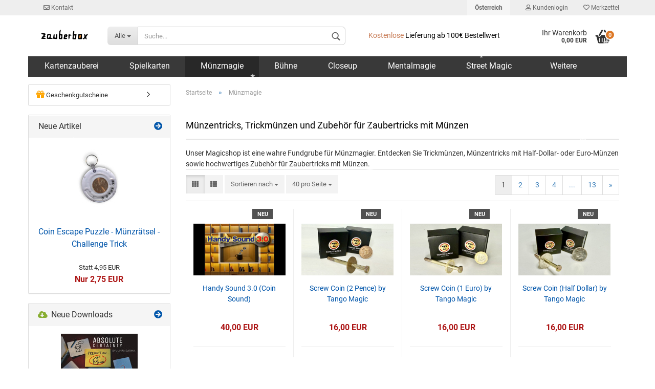

--- FILE ---
content_type: text/html; charset=utf-8
request_url: https://www.zauberbox.at/zaubertricks-muenzen-muenztricks/
body_size: 29403
content:




	<!DOCTYPE html>
	<html xmlns="http://www.w3.org/1999/xhtml" dir="ltr" lang="de">
		
			<head>
				
						
					<!--
			
					RBCODE
			
					-->
				

                

	

                    
                
	
				
					<meta name="viewport" content="width=device-width, initial-scale=1, minimum-scale=1.0, maximum-scale=1.0, user-scalable=no" />
				
	
				
					<meta http-equiv="Content-Type" content="text/html; charset=utf-8" />
		<meta name="language" content="de" />
		<meta name="keywords" content="Magicshop, Zaubershop, Zauberladen, Zaubertricks, Kartentricks, Zauberei, Geschenksideen, Kindergeburtstag, Scherzartikel, Close up, Theater, Kunstblut, Filmblut" />
		<meta name="description" content="Entdecken Sie im Magicshop eine Fundgrube für Münzmagier: Trickmünzen, Münzentricks mit Half-Dollar und Euro-Münzen sowie passendes Zubehör für Ihre Zaubervorführungen." />
		<meta property="og:description" content="Entdecken Sie im Magicshop eine Fundgrube für Münzmagier: Trickmünzen, Münzentricks mit Half-Dollar und Euro-Münzen sowie passendes Zubehör für Ihre Zaubervorführungen." />
		<meta property="og:image" content="https://www.zauberbox.at/images/categories/og/" />
		<meta property="og:title" content="Münzmagie" />
		<meta property="og:type" content="product.group" />
		<title>zauberbox.at: Zaubertricks mit Münzen, Trickmünzen und Münzentricks</title>

				

								
									

				
					<base href="https://www.zauberbox.at/" />
				
	
				
											
							<link rel="shortcut icon" href="https://www.zauberbox.at/images/logos/favicon.ico" type="image/x-icon" />
						
									
	
				
											
							<link rel="apple-touch-icon" href="https://www.zauberbox.at/images/logos/favicon.png" />
						
									
	
				
											
							<!-- RBCODE Start-->
							<!-- <link id="main-css" type="text/css" rel="stylesheet" href="templates/Honeygrid/gm_dynamic.css.php?current_template=Honeygrid&amp;bust=1769294875" /> -->
							<link id="main-css" type="text/css" rel="stylesheet" href="templates/Honeygrid/statisch.css" />
							<link id="custom-css" type="text/css" rel="stylesheet" href="templates/Honeygrid/custom.css" />
							<!-- RBCODE Ende-->
						
									
	
				
					<meta name="robots" content="index,follow" />
		<link rel="canonical" href="https://www.zauberbox.at/zaubertricks-muenzen-muenztricks/" />
		<meta property="og:url" content="https://www.zauberbox.at/zaubertricks-muenzen-muenztricks/">
		<link rel="next" href="https://www.zauberbox.at/zaubertricks-muenzen-muenztricks/?page=2" />
		
				
	
				
									
				
				
									
				
			
			<!-- RBCODE START include Cookie Banner Components	-->
			<script type="text/javascript" src="export/rb_cookie_banner/jquery-3.6.0.min.js"></script>
			<script type="text/javascript" src="export/rb_cookie_banner/cookies.js"></script>
			<link rel="stylesheet" type="text/css" media="screen" href="export/rb_cookie_banner/style.php">
			<!-- RBCODE END include Cookie Banner Components	-->
               
			<!-- RBCODE START: Popup-Komponente -->
            <script>
              const RB_POPUP_ACTIVE = false; // <-- FLAG hier: true = anzeigen, false = deaktiviert
            </script>

            <link rel="stylesheet" href="export/rb_popup/views/css/popup_default.css" type="text/css">

            <div id="rb-popup" class="modal" style="display:none;">
              <div class="modal-content">
                <span class="close">&times;</span>
                <p class="popup_text">
                  Wir befinden uns <strong>im Betriebsurlaub</strong>.<br>
                  Ihre Bestellung wird im Anschluss umgehend geliefert.<br>
                  Download-Artikel werden weiterhin versendet!<br><br>
                  <img style="max-width:35px" src="https://www.zauberbox.at/images/zauberbox-logo-box.png" alt="Zaubershop">
                </p>
              </div>
            </div>

            <script>
              document.addEventListener('DOMContentLoaded', function() {
                if (!RB_POPUP_ACTIVE) return;
                const modal = document.getElementById('rb-popup');
                const closeBtn = modal.querySelector('.close');
                modal.style.display = 'block';
                closeBtn.addEventListener('click', () => modal.style.display = 'none');
                window.addEventListener('click', e => { if (e.target === modal) modal.style.display = 'none'; });
              });
            </script>
            <!-- RBCODE END -->





			</head>
		
		
			<body class="page-index-type-c5 page-index-type-gm_boosted_category page-index-type-cat page-index-type-cPath"
				  data-gambio-namespace="https://www.zauberbox.at/templates/Honeygrid/assets/javascript/engine"
				  data-jse-namespace="https://www.zauberbox.at/JSEngine/build"
				  data-gambio-controller="initialize"
				  data-gambio-widget="input_number responsive_image_loader transitions header image_maps modal history dropdown core_workarounds anchor"
				  data-input_number-separator=","
					 data-xycons-namespace="https://www.zauberbox.at/GXModules/Xycons" >
		
				
					
				
		




	


	
	
		<div id="outer-wrapper" >
			
				<header id="header" class="navbar">


<!-- RBCODE START -->
<style>
  .snowflake {
    position: fixed;
    top: -10px;
    color: white;
    font-size: 12px;
    user-select: none;
    pointer-events: none;
    opacity: 0.9;
    z-index: 999999;
  }
</style>

<script>
(function() {
  var flakeCount = 40;
  var flakeChars = ["❅", "❆", "✻", "•", "*"];

  function rand(min, max) {
    return Math.random() * (max - min) + min;
  }

  function createFlake() {
    var flake = document.createElement("div");
    flake.className = "snowflake";
    flake.textContent = flakeChars[Math.floor(Math.random() * flakeChars.length)];

    flake.style.left = rand(0, window.innerWidth) + "px";
    flake.style.fontSize = rand(10, 22) + "px";

    document.body.appendChild(flake);

    var x = parseFloat(flake.style.left);
    var y = -20;
    var speed = rand(0.5, 2);
    var sway = rand(20, 70);
    var freq = rand(0.5, 2);

    function fall() {
      y += speed;
      x += Math.sin(y / 20 * freq) * 0.5;

      flake.style.transform =
        "translate(" + x + "px, " + y + "px)";

      if (y < window.innerHeight + 50) {
        requestAnimationFrame(fall);
      } else {
        flake.parentNode.removeChild(flake);
        createFlake();
      }
    }

    fall();
  }

  for (var i = 0; i < flakeCount; i++) {
    createFlake();
  }
})();
</script>
<!-- RBCODE START -->




					
																													
																
						





	<div id="topbar-container">
								
		
					
		
		
			<div class="navbar-topbar">
				
					<nav data-gambio-widget="menu link_crypter" data-menu-switch-element-position="false" data-menu-events='{"desktop": ["click"], "mobile": ["click"]}' data-menu-ignore-class="dropdown-menu">
     
                        <!-- RBCODE START -->
               
                        
                        <ul class="nav navbar-nav navbar-left">
                
                    
                           <li class="navbar-topbar-item hidden-xs">
                                <a href="info/kontakt.html" title="Kontakt"><span class="fa fa-envelope-o"></span>&nbsp;Kontakt</a>
                            </li>
                    
                
                    
                            <!--
                            <li class="navbar-topbar-item hidden-xs">
                               <a class="btn-product-request btn-block btn-sm show-hand" data-gambio-widget="product_request" data-product_request-product-id="21363"><span class="fa fa-question"></span>&nbsp;Artikel nicht gefunden</a>
                            </li>
                    
                           <li class="navbar-topbar-item hidden-xs">
                                <a href="stickerart" title="Stickerart"><span class="fa fa-users"></span>&nbsp;Mitmachen</a>
                            </li>
                            -->
                        </ul>
                        <!-- RBCODE ENDE -->




                        <ul class="nav navbar-nav navbar-center">

                           <li class="navbar-topbar-item hidden-xs">
            
                             
                                
                               <!--
                                <div id="blitzschnell">
                                    Produkte, die du lieben wirst <i class="fa fa-check" style="color:grey; margin-left:5px"></i>
                                    <a class="header-top-center-element" href="info/lieferung-und-versand.html">
                                    <span style="color:#c67750;">Blitzschneller Versand <i class="fa fa-check" style="color:grey; margin-left:5px"></i></span></a>
                                    30 Tage Geld zurück <i class="fa fa-check" style="color:grey; margin-left:2px"></i>
                                </div> -->
                                
                                <!--
                                <div id="blitzschnell">
                                    <span style="margin-left:125px; color:#c67750;" class="fa fa-warning"></span>
                                    Wir befinden uns <strong>bis zum 31.08. im Betriebsurlaub</strong>.
                                </div>
                                -->
                            </li>
                        </ul>
   
                            
                            
						<ul class="nav navbar-nav navbar-right">

														
							
															
       
       
							
							
															
							
							
															

							
															

							
															
       
       

															<li class="dropdown navbar-topbar-item first">
									
									
																					
												<a href="#" class="dropdown-toggle" data-toggle-hover="dropdown">
													
														<span class="hidden-xs">
															
																															
															
															Österreich
														</span>
													
													
														<span class="visible-xs-block">Lieferland</span>
													
												</a>
											
																			
				
									<ul class="level_2 dropdown-menu arrow-top">
										<li class="arrow"></li>
										<li>
											
												<form action="/zaubertricks-muenzen-muenztricks/" method="POST" class="form-horizontal">
													
													
																											
													
													
																											
													
													
																													
																<div class="form-group">
																	<label for="countries-select">Lieferland</label>
																	
	<select name="switch_country" class="form-control" id="countries-select">
					
				<option value="BE" >Belgien</option>
			
					
				<option value="BG" >Bulgarien</option>
			
					
				<option value="DE" >Deutschland</option>
			
					
				<option value="DK" >Dänemark</option>
			
					
				<option value="EE" >Estland</option>
			
					
				<option value="FI" >Finnland</option>
			
					
				<option value="FR" >Frankreich</option>
			
					
				<option value="GR" >Griechenland</option>
			
					
				<option value="IE" >Irland</option>
			
					
				<option value="IT" >Italien</option>
			
					
				<option value="CO" >Kolumbien</option>
			
					
				<option value="HR" >Kroatien</option>
			
					
				<option value="LV" >Lettland</option>
			
					
				<option value="LI" >Liechtenstein</option>
			
					
				<option value="LT" >Litauen</option>
			
					
				<option value="LU" >Luxemburg</option>
			
					
				<option value="MT" >Malta</option>
			
					
				<option value="MC" >Monaco</option>
			
					
				<option value="NZ" >Neuseeland</option>
			
					
				<option value="NL" >Niederlande</option>
			
					
				<option value="AT" selected>Österreich</option>
			
					
				<option value="PL" >Polen</option>
			
					
				<option value="PT" >Portugal</option>
			
					
				<option value="RO" >Rumänien</option>
			
					
				<option value="SE" >Schweden</option>
			
					
				<option value="CH" >Schweiz</option>
			
					
				<option value="RS" >Serbien</option>
			
					
				<option value="SK" >Slowakei (Slowakische Republik)</option>
			
					
				<option value="SI" >Slowenien</option>
			
					
				<option value="ES" >Spanien</option>
			
					
				<option value="CZ" >Tschechische Republik</option>
			
					
				<option value="TR" >Türkei</option>
			
					
				<option value="UA" >Ukraine</option>
			
					
				<option value="HU" >Ungarn</option>
			
					
				<option value="AE" >Vereinigte Arabische Emirate</option>
			
					
				<option value="US" >Vereinigte Staaten von Amerika</option>
			
					
				<option value="GB" >Vereinigtes Königreich Großbritannien und Nordirland</option>
			
					
				<option value="CY" >Zypern</option>
			
			</select>

																</div>
															
																											
													
													
														<div class="dropdown-footer row">
															<input type="submit" class="btn btn-primary btn-block" value="Speichern" title="Speichern" />
														</div>
													
													
													
					
												</form>
											
										</li>
									</ul>
								</li>
														
							
																	
										<li class="dropdown navbar-topbar-item">
											<a title="Anmeldung" href="/zaubertricks-muenzen-muenztricks/#" class="dropdown-toggle" data-toggle-hover="dropdown"><span class="fa fa-user-o"></span>&nbsp;Kundenlogin</a>
											




	<ul class="dropdown-menu dropdown-menu-login arrow-top">
		
			<li class="arrow"></li>
		
		
		
			<li class="dropdown-header hidden-xs">Kundenlogin</li>
		
		
		
			<li>
				<form action="https://www.zauberbox.at/login.php?action=process" method="post" class="form-horizontal">
					<input type="hidden" name="return_url" value="https://www.zauberbox.at/zaubertricks-muenzen-muenztricks/">
					<input type="hidden" name="return_url_hash" value="af1be9516b6c4598e7253d695f7216c88766abfed232fdf5846eac51055d89ba">
					
						<div class="form-group">
							<input autocomplete="username" type="email" id="box-login-dropdown-login-username" class="form-control" placeholder="E-Mail" name="email_address" />
						</div>
					
					
						<div class="form-group">
							<input autocomplete="current-password" type="password" id="box-login-dropdown-login-password" class="form-control" placeholder="Passwort" name="password" />
						</div>
					
					
						<div class="dropdown-footer row">
							
	
								
									<input type="submit" class="btn btn-primary btn-block" value="Anmelden" />
								
								<ul>
									
										<li>
											<a title="Konto erstellen" href="https://www.zauberbox.at/shop.php?do=CreateRegistree">
												Konto erstellen
											</a>
										</li>
									
									
										<li>
											<a title="Passwort vergessen?" href="https://www.zauberbox.at/password_double_opt.php">
												Passwort vergessen?
											</a>
										</li>
									
								</ul>
							
	

	
						</div>
					
				</form>
			</li>
		
	</ul>


										</li>
									
															


              
              
							
																	
         <!-- RBCODE START -->
										<li class="navbar-topbar-item">
											<a href="https://www.zauberbox.at/wish_list.php" title="Merkzettel anzeigen"><span class="fa fa-heart-o"></span>&nbsp;Merkzettel</a>
										</li>
          <!-- RBCODE ENDE -->

									
															

							
       
       
       
       
       
       
                <!-- RBCODE START -->
                                                                <li class="kontakt-dropdown-item visible-xs navbar-topbar-item">
                                                                    <a title="Kontakt" href="info/kontakt.html"><span class="fa fa-envelope-o visible-xs-inline"></span> Kontakt</a>
                                                                </li>
                                                                
                                                                
                                                                <!--
                                                                <li class="produktanfrage-dropdown-item visible-xs navbar-topbar-item">
                                                                    <a class="btn-product-request btn-block btn-sm show-hand" data-gambio-widget="product_request" data-product_request-product-id="21363"><span class="fa fa-question></span>&nbsp;Artikel nicht gefunden</a>
                                                                </li>
                                                                
                                                                
                                                                <li class="kontakt-dropdown-item visible-xs navbar-topbar-item">
                                                                    <a title="Stickerart" href="stickerart"><span class="fa fa-users visible-xs-inline"></span> Mitmachen</a>
                                                                </li>
                                                              
                                                                
                                                                
                                                                <li class="mitmachen-dropdown-item visible-xs navbar-topbar-item">
                                                                    <div style="margin-bottom: 25px">
                                                                            <a title="Stickerart" href="partner"><span class="fa fa-users"></span> Mitmachen</a>
                                                                    </div>
                                                                </li>  -->

               <!-- RBCODE ENDE -->
       
						</ul>
					</nav>
				
                
			</div>
		
	</div>


					
			
					
						<div class="inside">
				
							<div class="row">
					
								
																																									
									<div class="navbar-header" data-gambio-widget="mobile_menu">
																					
													
		<div id="navbar-brand" class="navbar-brand">
			<a href="https://www.zauberbox.at/" title="zauberbox.at">
				<img class="img-responsive" src="https://www.zauberbox.at/images/logos/zauberbox_logo.png" alt="zauberbox.at-Logo">
			</a>
		</div>
	
											
																				
											
	
	
			
	
		<button type="button" class="navbar-toggle" data-mobile_menu-target="#categories .navbar-collapse"
		        data-mobile_menu-body-class="categories-open" data-mobile_menu-toggle-content-visibility>
			<i class="gm-menu"></i>
		</button>
	
	
	
		<button type="button" class="navbar-toggle cart-icon" data-mobile_menu-location="shopping_cart.php">
			<i class="gm-cart-basket"></i>
			<span class="cart-products-count hidden">
				0
			</span>
		</button>
	
	
			
			<button type="button" class="navbar-toggle" data-mobile_menu-target=".navbar-search" data-mobile_menu-body-class="search-open"
					data-mobile_menu-toggle-content-visibility>
				<i class="gm-search"></i>
			</button>
		
	
										
									</div>
								
								
								
																			






	<div class="navbar-search collapse">
		
		
						<p class="navbar-search-header dropdown-header">Suche</p>
		
		
		
			<form action="advanced_search_result.php" method="get" data-gambio-widget="live_search">
		
				<div class="navbar-search-input-group input-group">
					<div class="navbar-search-input-group-btn input-group-btn custom-dropdown" data-dropdown-trigger-change="false" data-dropdown-trigger-no-change="false">
						
						
							<button type="button" class="btn btn-default dropdown-toggle" data-toggle="dropdown" aria-haspopup="true" aria-expanded="false">
								<span class="dropdown-name">Alle</span> <span class="caret"></span>
							</button>
						
						
						
															
									<ul class="dropdown-menu">
																				
												<li><a href="#" data-rel="0">Alle</a></li>
											
																						
											
											
											
											<!-- RBCODE START -->
																									<li class="col-xs-6" style="border-left: 1px solid #eee;"><a href="#" data-rel="4">Kartenzauberei</a></li>
												                      <!-- RBCODE ENDE -->
												
												
												
												
												
												
												
												
																						
											
											
											
											<!-- RBCODE START -->
																									<li class="col-xs-6" style="border-left: 1px solid #eee;"><a href="#" data-rel="15">Poker und Karten</a></li>
												                      <!-- RBCODE ENDE -->
												
												
												
												
												
												
												
												
																						
											
											
											
											<!-- RBCODE START -->
																									<li class="col-xs-6" style="border-left: 1px solid #eee;"><a href="#" data-rel="5">Münzmagie</a></li>
												                      <!-- RBCODE ENDE -->
												
												
												
												
												
												
												
												
																						
											
											
											
											<!-- RBCODE START -->
																									<li class="col-xs-6" style="border-left: 1px solid #eee;"><a href="#" data-rel="12">Bühne</a></li>
												                      <!-- RBCODE ENDE -->
												
												
												
												
												
												
												
												
																						
											
											
											
											<!-- RBCODE START -->
																									<li class="col-xs-6" style="border-left: 1px solid #eee;"><a href="#" data-rel="14">Closeup</a></li>
												                      <!-- RBCODE ENDE -->
												
												
												
												
												
												
												
												
																						
											
											
											
											<!-- RBCODE START -->
																									<li class="col-xs-6" style="border-left: 1px solid #eee;"><a href="#" data-rel="13">Mentalmagie</a></li>
												                      <!-- RBCODE ENDE -->
												
												
												
												
												
												
												
												
																						
											
											
											
											<!-- RBCODE START -->
																									<li class="col-xs-6" style="border-left: 1px solid #eee;"><a href="#" data-rel="6">Street Magic</a></li>
												                      <!-- RBCODE ENDE -->
												
												
												
												
												
												
												
												
																						
											
											
											
											<!-- RBCODE START -->
																									<li class="col-xs-6" style="border-left: 1px solid #eee;"><a href="#" data-rel="7">Schwamm | Bälle</a></li>
												                      <!-- RBCODE ENDE -->
												
												
												
												
												
												
												
												
																						
											
											
											
											<!-- RBCODE START -->
																									<li class="col-xs-6" style="border-left: 1px solid #eee;"><a href="#" data-rel="9">Seile | Tücher</a></li>
												                      <!-- RBCODE ENDE -->
												
												
												
												
												
												
												
												
																						
											
											
											
											<!-- RBCODE START -->
																									<li class="col-xs-6" style="border-left: 1px solid #eee;"><a href="#" data-rel="10">Schweben | Reels</a></li>
												                      <!-- RBCODE ENDE -->
												
												
												
												
												
												
												
												
																						
											
											
											
											<!-- RBCODE START -->
																									<li class="col-xs-6" style="border-left: 1px solid #eee;"><a href="#" data-rel="11">Cups and Balls</a></li>
												                      <!-- RBCODE ENDE -->
												
												
												
												
												
												
												
												
																						
											
											
											
											<!-- RBCODE START -->
																									<li class="col-xs-6" style="border-left: 1px solid #eee;"><a href="#" data-rel="8">Daumenspitzen</a></li>
												                      <!-- RBCODE ENDE -->
												
												
												
												
												
												
												
												
																						
											
											
											
											<!-- RBCODE START -->
																									<li class="col-xs-6" style="border-left: 1px solid #eee;"><a href="#" data-rel="16">Comedy | Kinder</a></li>
												                      <!-- RBCODE ENDE -->
												
												
												
												
												
												
												
												
																						
											
											
											
											<!-- RBCODE START -->
																									<li class="col-xs-6" style="border-left: 1px solid #eee;"><a href="#" data-rel="20">Theater | Masken</a></li>
												                      <!-- RBCODE ENDE -->
												
												
												
												
												
												
												
												
																						
											
											
											
											<!-- RBCODE START -->
																									<li class="col-xs-6" style="border-left: 1px solid #eee;"><a href="#" data-rel="31">Jonglieren</a></li>
												                      <!-- RBCODE ENDE -->
												
												
												
												
												
												
												
												
																						
											
											
											
											<!-- RBCODE START -->
																									<li class="col-xs-6" style="border-left: 1px solid #eee;"><a href="#" data-rel="17">Sonstiges</a></li>
												                      <!-- RBCODE ENDE -->
												
												
												
												
												
												
												
												
																						
											
											
											
											<!-- RBCODE START -->
																									<li class="col-xs-6" style="border-left: 1px solid #eee;"><a href="#" data-rel="23">Einf. Zaubertricks</a></li>
												                      <!-- RBCODE ENDE -->
												
												
												
												
												
												
												
												
																						
											
											
											
											<!-- RBCODE START -->
																									<li class="col-xs-6" style="border-left: 1px solid #eee;"><a href="#" data-rel="29">Fortg. Zaubertricks</a></li>
												                      <!-- RBCODE ENDE -->
												
												
												
												
												
												
												
												
																						
											
											
											
											<!-- RBCODE START -->
																									<li class="col-xs-6" style="border-left: 1px solid #eee;"><a href="#" data-rel="30">Zauberzubehör</a></li>
												                      <!-- RBCODE ENDE -->
												
												
												
												
												
												
												
												
																						
											
											
											
											<!-- RBCODE START -->
																									<li class="col-xs-6" style="border-left: 1px solid #eee;"><a href="#" data-rel="22">Zaubern lernen</a></li>
												                      <!-- RBCODE ENDE -->
												
												
												
												
												
												
												
												
																						
											
											
											
											<!-- RBCODE START -->
																									<li class="col-xs-6" style="border-left: 1px solid #eee;"><a href="#" data-rel="116">Abverkauf</a></li>
												                      <!-- RBCODE ENDE -->
												
												
												
												
												
												
												
												
																						
											
											
											
											<!-- RBCODE START -->
																									<li class="col-xs-6" style="border-left: 1px solid #eee;"><a href="#" data-rel="25">Geschenkideen</a></li>
												                      <!-- RBCODE ENDE -->
												
												
												
												
												
												
												
												
																						
											
											
											
											<!-- RBCODE START -->
																									<li class="col-xs-6" style="border-left: 1px solid #eee;"><a href="#" data-rel="18">Bücher</a></li>
												                      <!-- RBCODE ENDE -->
												
												
												
												
												
												
												
												
																						
											
											
											
											<!-- RBCODE START -->
																									<li class="col-xs-6" style="border-left: 1px solid #eee;"><a href="#" data-rel="19">DVDs</a></li>
												                      <!-- RBCODE ENDE -->
												
												
												
												
												
												
												
												
																						
											
											
											
											<!-- RBCODE START -->
																									<li class="col-xs-6" style="border-left: 1px solid #eee;"><a href="#" data-rel="90">Alle Downloads</a></li>
												                      <!-- RBCODE ENDE -->
												
												
												
												
												
												
												
												
																						
											
											
											
											<!-- RBCODE START -->
																									<li class="col-xs-6" style="border-left: 1px solid #eee;"><a href="#" data-rel="38">Alle Produkte</a></li>
												                      <!-- RBCODE ENDE -->
												
												
												
												
												
												
												
												
																														</ul>
								
													
						
						
															
									<select name="categories_id">
										<option value="0">Alle</option>
																																	
													<option value="4">Kartenzauberei</option>
												
																							
													<option value="15">Spielkarten</option>
												
																							
													<option value="5">Münzmagie</option>
												
																							
													<option value="12">Bühne</option>
												
																							
													<option value="14">Closeup</option>
												
																							
													<option value="13">Mentalmagie</option>
												
																							
													<option value="6">Street Magic</option>
												
																							
													<option value="7">Schwamm | Bälle</option>
												
																							
													<option value="9">Seile | Tücher</option>
												
																							
													<option value="10">Schweben | Reels</option>
												
																							
													<option value="11">Cups and Balls</option>
												
																							
													<option value="8">Daumenspitzen</option>
												
																							
													<option value="16">Comedy | Kinder</option>
												
																							
													<option value="20">Theater | Masken</option>
												
																							
													<option value="31">Jonglieren</option>
												
																							
													<option value="17">Sonstiges</option>
												
																							
													<option value="23">Einfache Zaubertricks</option>
												
																							
													<option value="29">Fortgeschrittene Zaubertricks</option>
												
																							
													<option value="30">Zauberzubehör</option>
												
																							
													<option value="22">Zaubern lernen</option>
												
																							
													<option value="116">Abverkauf</option>
												
																							
													<option value="25">Weiteres</option>
												
																							
													<option value="18">Bücher</option>
												
																							
													<option value="19">DVDs</option>
												
																							
													<option value="90">Downloads</option>
												
																							
													<option value="38">Alle Produkte</option>
												
																														</select>
								
													
						
					</div>

					
					<button type="submit" class="gm-search form-control-feedback"></button>
					

					<input type="text" name="keywords" placeholder="Suche..." class="form-control search-input" autocomplete="off" />
					
				</div>
		
				
									<input type="hidden" value="1" name="inc_subcat" />
								
				
					<div class="navbar-search-footer visible-xs-block">
						
							<button class="btn btn-primary btn-block" type="submit">
								Suche...
							</button>
						
						
							<a href="advanced_search.php" class="btn btn-default btn-block" title="Erweiterte Suche">
								Erweiterte Suche
							</a>
						
					</div>
				
				
				<div class="search-result-container"></div>
		
			</form>
		
	</div>


																	
							
								
																			
											
	<div class="custom-container">
		
			<div class="inside">
				
											
							<p id="versandkostenfrei" title="Versandkostenfrei ab 100€ Warenwert innerhalb der EU">
	<a href="info/lieferung-und-versand.html"><span style="color:#c67750;">Kostenlose </span>Lieferung ab 100&euro; Bestellwert</a>
</p>

						
									
			</div>
		
	</div>
										
																	
							
								
																			
																						


	<nav id="cart-container" class="navbar-cart" data-gambio-widget="menu cart_dropdown" data-menu-switch-element-position="false">
		
			<ul class="cart-container-inner">
				
					<li>
						<a href="https://www.zauberbox.at/shopping_cart.php" class="dropdown-toggle">
							
								<i class="gm-cart-basket"></i>
								<span class="cart">
									Ihr Warenkorb<br />
									<span class="products">
										0,00 EUR
									</span>
								</span>
							
							
																	<span class="cart-products-count hidden">
          
          
                                                                    0
                                                         
                        
									</span>
															
						</a>
						
						



	<ul class="dropdown-menu arrow-top cart-dropdown cart-empty">
		
			<li class="arrow"></li>
		
	
		
					
	
		
			<li class="cart-dropdown-inside">
		
				
									
				
									
						<div class="cart-empty">
							Der Zauberbox-Warenkorb ist leer.
						</div>
					
								
			</li>
		
	</ul>

					</li>
				
			</ul>
		
	</nav>


										
																	
				
							</div>
							
						</div>
					
			
					
					
					



					
						<noscript>
							<div class="alert alert-danger noscript-notice">
								JavaScript ist in Ihrem Browser deaktiviert. Aktivieren Sie JavaScript, um alle Funktionen des Shops nutzen und alle Inhalte sehen zu können.
							</div>
						</noscript>
					
					
					
													
																

<!-- RBCODE START -->


	<div id="categories">
		<div class="navbar-collapse collapse">
			
				<nav class="navbar-default navbar-categories" data-gambio-widget="menu">
					
						<ul class="level-1 nav navbar-nav">


				          					  <li class="level-1-child" data-id="4">
				  		<a class="dropdown-toggle" href="https://www.zauberbox.at/kartentricks/" title="Kartenzauberei">
			  				Kartenzauberei				  		</a>
			  		</li>
			  				            					  <li class="level-1-child" data-id="15">
				  		<a class="dropdown-toggle" href="https://www.zauberbox.at/pokerkarten-spielkarten-bicycle-decks/" title="Spielkarten">
			  				Spielkarten				  		</a>
			  		</li>
			  				            					  <li class="level-1-child active" data-id="5">
				  		<a class="dropdown-toggle" href="https://www.zauberbox.at/zaubertricks-muenzen-muenztricks/" title="Münzmagie">
			  				Münzmagie				  		</a>
			  		</li>
			  				            					  <li class="level-1-child" data-id="12">
				  		<a class="dropdown-toggle" href="https://www.zauberbox.at/buehnenzauberei-stage-magic/" title="Bühne">
			  				Bühne				  		</a>
			  		</li>
			  				            					  <li class="level-1-child" data-id="14">
				  		<a class="dropdown-toggle" href="https://www.zauberbox.at/close-up-zaubertricks-mikromagie/" title="Closeup">
			  				Closeup				  		</a>
			  		</li>
			  				            					  <li class="level-1-child" data-id="13">
				  		<a class="dropdown-toggle" href="https://www.zauberbox.at/mental-zaubertricks-psychokinese-pk-tricks/" title="Mentalmagie">
			  				Mentalmagie				  		</a>
			  		</li>
			  				            					  <li class="level-1-child" data-id="6">
				  		<a class="dropdown-toggle" href="https://www.zauberbox.at/street-magic-walk-around/" title="Street Magic">
			  				Street Magic				  		</a>
			  		</li>
			  				            					  <li class="level-1-child" data-id="7">
				  		<a class="dropdown-toggle" href="https://www.zauberbox.at/schaumstoffbaelle-multiplying-sponge-balls/" title="Schwamm | Bälle">
			  				Schwamm | Bälle				  		</a>
			  		</li>
			  				            					  <li class="level-1-child" data-id="9">
				  		<a class="dropdown-toggle" href="https://www.zauberbox.at/seiltricks-zauberseile-seidentuecher/" title="Seile | Tücher">
			  				Seile | Tücher				  		</a>
			  		</li>
			  				            					  <li class="level-1-child" data-id="10">
				  		<a class="dropdown-toggle" href="https://www.zauberbox.at/schwebetricks-unsichtbarer-faden/" title="Schweben | Reels">
			  				Schweben | Reels				  		</a>
			  		</li>
			  				            					  <li class="level-1-child" data-id="11">
				  		<a class="dropdown-toggle" href="https://www.zauberbox.at/cups-and-balls-becherspiel-huetchenspiel/" title="Cups and Balls">
			  				Cups and Balls				  		</a>
			  		</li>
			  				            					  <li class="level-1-child" data-id="8">
				  		<a class="dropdown-toggle" href="https://www.zauberbox.at/falsche-daumenspitzen/" title="Daumenspitzen">
			  				Daumenspitzen				  		</a>
			  		</li>
			  				            					  <li class="level-1-child" data-id="16">
				  		<a class="dropdown-toggle" href="https://www.zauberbox.at/kinderzauberei/" title="Comedy | Kinder">
			  				Comedy | Kinder				  		</a>
			  		</li>
			  				            					  <li class="level-1-child" data-id="20">
				  		<a class="dropdown-toggle" href="https://www.zauberbox.at/theater-schminke-masken-make-up/" title="Theater | Masken">
			  				Theater | Masken				  		</a>
			  		</li>
			  				            					  <li class="level-1-child" data-id="31">
				  		<a class="dropdown-toggle" href="https://www.zauberbox.at/jonglieren/" title="Jonglieren">
			  				Jonglieren				  		</a>
			  		</li>
			  				            					  <li class="level-1-child" data-id="17">
				  		<a class="dropdown-toggle" href="https://www.zauberbox.at/zauberartikel-zauberbedarf-zaubermaterial/" title="Sonstiges">
			  				Sonstiges				  		</a>
			  		</li>
			  				            			            			            			            			            			            			            					  <li class="level-1-child" data-id="18">
				  		<a class="dropdown-toggle" href="https://www.zauberbox.at/buecher-zauberei/" title="Bücher">
			  				Bücher				  		</a>
			  		</li>
			  				            					  <li class="level-1-child" data-id="19">
				  		<a class="dropdown-toggle" href="https://www.zauberbox.at/dvd-zauberei-trickbeschreibungen/" title="DVDs">
			  				DVDs				  		</a>
			  		</li>
			  				            					  <li class="level-1-child" data-id="90">
				  		<a class="dropdown-toggle" href="https://www.zauberbox.at/downloads/" title="Downloads">
			  				Downloads				  		</a>
			  		</li>
			  				            					  <li class="level-1-child" data-id="38">
				  		<a class="dropdown-toggle" href="https://www.zauberbox.at/alle-zaubertricks/" title="Alle Produkte">
			  				Alle Produkte				  		</a>
			  		</li>
			  				  	  

				                                                                                                                                                                                                                                                                                                          					  <li class="small-font level-1-child" data-id="23">
				  		<a class="dropdown-toggle" href="https://www.zauberbox.at/einfache-zaubertricks-fuer-anfaenger/" title="Einfache Zaubertricks">
			  				
			  				
			  							  				
			  				Einfache Zaubertricks				  		</a>
			  		</li>
			  		
			  	                  					  <li class="small-font level-1-child" data-id="29">
				  		<a class="dropdown-toggle" href="https://www.zauberbox.at/zaubertricks-fortgeschrittene-profis/" title="Fortgeschrittene Zaubertricks">
			  				
			  				
			  							  				
			  				Fortgeschrittene Zaubertricks				  		</a>
			  		</li>
			  		
			  	                  					  <li class="small-font level-1-child" data-id="30">
				  		<a class="dropdown-toggle" href="https://www.zauberbox.at/zauberzubehoer-zauberbedarf/" title="Zauberzubehör">
			  				
			  				
			  							  				
			  				Zauberzubehör				  		</a>
			  		</li>
			  		
			  	                  					  <li class="small-font level-1-child" data-id="22">
				  		<a class="dropdown-toggle" href="https://www.zauberbox.at/zaubern-zaubertricks-lernen/" title="Zaubern lernen">
			  				
			  				
			  							  				
			  				Zaubern lernen				  		</a>
			  		</li>
			  		
			  	                                    					  <li class="small-font level-1-child" data-id="25">
				  		<a class="dropdown-toggle" href="https://www.zauberbox.at/weiteres/" title="Weiteres">
			  				
			  				
			  							  				
			  				Weiteres				  		</a>
			  		</li>
			  		
			  	                                                                                

				

								<li class="dropdown dropdown-more" style="display: none">
									<a class="dropdown-toggle" href="#" title="">
										Weitere
									</a>
									<ul class="level-2 dropdown-menu ignore-menu"></ul>
								</li>
			
						</ul>
					
				</nav>
			
		</div>
	</div>
<!-- RBCODE ENDE -->

							
											
			
				</header>
			
		
			
				
				
		
			
				<div id="wrapper">
					<div class="row">
						
						
							<div id="main">
								<div class="main-inside">
									
										
	
			
			<div id="breadcrumb_navi" itemscope itemtype="http://schema.org/BreadcrumbList">
									<span class="breadcrumbEntry" itemprop="itemListElement" itemscope itemtype="http://schema.org/ListItem">
													<a href="https://www.zauberbox.at/" class="headerNavigation" itemprop="item">
								<span itemprop="name">Startseite</span>
							</a>
												<meta itemprop="position" content="1">
					</span>
					<span class="breadcrumbSeparator"> &raquo; </span>									<span class="breadcrumbEntry" itemprop="itemListElement" itemscope itemtype="http://schema.org/ListItem">
													<link itemprop="item" href="https://www.zauberbox.at/zaubertricks-muenzen-muenztricks/">
							<span itemprop="name">Münzmagie</span>
												<meta itemprop="position" content="2">
					</span>
												</div>
		
	

									
									
																			
									


	
		


			<div class="filter-selection-container hidden">
				
		
			<p><strong>Aktueller Filter</strong></p>
		
		
			</div>

	
	
	
		
	
					
							
			

	
			

	
	
	
	
		
	






	
	
		
	
	
	
		
	
	
	
		
	
					
									
						<h1>Münzentricks, Trickmünzen und Zubehör für Zaubertricks mit Münzen</h1>
					
							
			

	
					
				<div class="categories-description-container">

					
						
													
													
								Unser Magicshop ist eine wahre Fundgrube f&uuml;r M&uuml;nzmagier. Entdecken Sie Trickm&uuml;nzen, M&uuml;nzentricks mit Half-Dollar- oder Euro-M&uuml;nzen sowie hochwertiges Zubeh&ouml;r f&uuml;r Zaubertricks mit M&uuml;nzen.
							
												
													
					

				</div>
			
			

	
		
	<!-- #BOF YOOCHOOSE -->
		<!-- #EOF YOOCHOOSE -->
	
	
		


	<div class="productlisting-filter-container" data-gambio-widget="product_listing_filter" data-product_listing_filter-target=".productlist-viewmode">
		<form name="panel" action="/zaubertricks-muenzen-muenztricks/" method="get"  id="filter">
			<input type="hidden" name="view_mode" value="tiled" />
	
			<div class="row">
				<div class="cols-xs-12 col-lg-7">
	
					
	<div class="productlisting-filter-hiddens">
			</div>
					
					
						<div class="jsPanelViewmode panel-viewmode clearfix productlist-viewmode-grid btn-group">
							<a href="#" class="btn btn-default jsProductListingGrid productlisting-listing-grid active" data-product_listing_filter-add="productlist-viewmode-grid" data-product_listing_filter-url-param="tiled" rel="nofollow">
								<i class="fa fa-th"></i>
							</a>
							<a href="#" class="btn btn-default jsProductListingList productlisting-listing-list" data-product_listing_filter-add="productlist-viewmode-list" data-product_listing_filter-url-param="default" rel="nofollow">
								<i class="fa fa-th-list"></i>
							</a>
						</div>
					
	
					
						<a href="#filterbox-container" class="btn btn-default filter-button js-open-modal hidden-sm hidden-md hidden-lg" data-modal-type="alert" data-modal-settings='{"title": "FILTER", "dialogClass": "box-filter"}' rel="nofollow">
							<i class="fa fa-filter"></i>
						</a>
					
		
		
					
						<div class="btn-group dropdown custom-dropdown" data-dropdown-shorten="null">
							
								<button type="button" class="btn btn-default dropdown-toggle">
									<span class="dropdown-name">
										Sortieren nach 
																			</span>
									<span class="caret"></span>
								</button>
							
							
								<ul class="dropdown-menu">
                                    <li><a data-rel="date_desc" href="#" title="Neuheiten zuerst" rel="nofollow">Neuheiten zuerst</a>

									<li><a data-rel="date_asc" href="#" title="Neuheiten zuletzt" rel="nofollow">Neuheiten zuletzt</a>
									</li>
                                    <li class="divider"></li>
                                    <li><a data-rel="name_desc" href="#" title="Bestseller zuerst" rel="nofollow">Bestseller zuerst</a>
                                    </li>
                                    <li><a data-rel="name_asc" href="#" title="Bestseller zuletzt" rel="nofollow">Bestseller zuletzt</a>
                                    </li>
                                    <li class="divider"></li>
									<li><a data-rel="price_asc" href="#" title="Preis aufsteigend rel="nofollow"">Preis aufsteigend</a>
									</li>
									<li><a data-rel="price_desc"
										   href="#"
										   title="Preis absteigend" rel="nofollow">Preis absteigend</a></li>
									</li>

                                    <li class="divider"></li>
                                    <!--<li><a data-rel="shipping_desc"
                                        href="#"
                                        title="Vorrätig zuerst" rel="nofollow">Vorrätig zuerst</a></li>
									<li><a data-rel="shipping_asc"
										   href="#"
                                           title="Vorrätig zuletzt" rel="nofollow">Vorrätig zuletzt</a></li>
                                    -->
								</ul>
							
							
								<select name="listing_sort" class="jsReload input-select">
									<option value="" selected="selected">Sortieren nach </option>
									<option value="price_asc">Preis aufsteigend</option>
									<option value="price_desc">Preis absteigend</option>
									<option value="name_asc">Bestseller zuletzt</option>
									<option value="name_desc">Bestseller zuerst</option>
									<option value="date_asc">Neuheiten zuletzt</option>
									<option value="date_desc">Neuheiten zuerst</option>
									<option value="shipping_asc">Vorrätig zuletzt</option>
									<option value="shipping_desc">Vorrätig zuerst</option>
								</select>
							
						</div>
					
	
                    <!-- RBCODE START TO HIDE FILTER DROPDOWN WHEN SHOW SUBCATEGORIES PRODUCTS AVAILABLE TO AVOID BUG-->
                   <script>
                   var meinElemente = $(".productlisting-filter-container .custom-dropdown");
                    if (meinElemente.length > 0) {
                        var meinElement2 = $(".subcategories-listing-container");
                        if (meinElement2.length > 0) {
                            meinElemente[0].style.display = "none";
                        }
                    }
                   </script>
                   <!-- RBCODE END -->
   
                    <!-- RBCODE MANUFACTURER REMOVED -->
					
					
						<div class="btn-group dropdown custom-dropdown" data-dropdown-shorten="null">
							
								<button type="button" class="btn btn-default dropdown-toggle">
									<span class="dropdown-name">
										40 pro Seite
																			</span>
									<span class="caret"></span>
								</button>
							
							
								<ul class="dropdown-menu">
									<li><a data-rel="40" href="#" title="40 pro Seite" rel="nofollow">40 pro Seite</a></li>
									<li><a data-rel="80" href="#" title="80 pro Seite" rel="nofollow">80 pro Seite</a></li>
									<li><a data-rel="120" href="#" title="120 pro Seite" rel="nofollow">120 pro Seite</a></li>
									<li><a data-rel="240" href="#" title="240 pro Seite" rel="nofollow">240 pro Seite</a></li>
									<li><a data-rel="480" href="#" title="480 pro Seite" rel="nofollow">480 pro Seite</a></li>
								</ul>
							
							
								<select name="listing_count" class="jsReload input-select">
									<option value="40">40 pro Seite</option>
									<option value="80">80 pro Seite</option>
									<option value="120">120 pro Seite</option>
									<option value="240">240 pro Seite</option>
									<option value="480">480 pro Seite</option>
								</select>
							
						</div>
					
	
				</div>
	
				
					<div class="cols-xs-12 col-lg-5">
						

	
		<div class="panel-pagination">
	
																									
			<nav>
				<ul class="pagination">
									
	 <li><span class="active">1</span></li><li><a href="https://www.zauberbox.at/zaubertricks-muenzen-muenztricks/?page=2" class="pageResults" title=" Seite 2 ">2</a></li><li><a href="https://www.zauberbox.at/zaubertricks-muenzen-muenztricks/?page=3" class="pageResults" title=" Seite 3 ">3</a></li><li><a href="https://www.zauberbox.at/zaubertricks-muenzen-muenztricks/?page=4" class="pageResults" title=" Seite 4 ">4</a></li><li><a href="https://www.zauberbox.at/zaubertricks-muenzen-muenztricks/?page=5" class="pageResults" title=" Nächste 4 Seiten ">...</a></li><li><a href="https://www.zauberbox.at/zaubertricks-muenzen-muenztricks/?page=13" class="pageResults" title=" Seite 13 ">13</a></li><li><a href="https://www.zauberbox.at/zaubertricks-muenzen-muenztricks/?page=2" class="pageResults" title=" nächste Seite "><span>&raquo;</span></a></li>

								</ul>
			</nav>
	
		</div>
						</div>
				
				
			</div>
	
		</form>
	</div>

	
	
	

        
                                                        <input type="hidden" id="reminder_view_id" value="listing">
                        <input type="hidden" id="reminder_hide_cart_button" value="true">
                        <div data-xycons-widget="cart_handler_M0009">
                                        
        
        
        
		<div class="container-fluid" data-gambio-widget="product_hover" data-product_hover-scope=".productlist-viewmode-grid">
			<div class="row product-filter-target productlist productlist-viewmode productlist-viewmode-grid" data-gambio-widget="cart_handler">
		
				
				




	<!--RBCODE SORTING-->
								
								
		
			
		
	
		
			
		
	
		
			






	
		
	

	
		<div class="product-container"
				 data-index="productlist_41354">

			
				<form  class="product-tile no-status-check">
					
					
						<div class="inside">
							<div class="content-container">
								<div class="content-container-inner">
									
									
										<figure class="image" id="productlist_41354_img">
											
																									
																																																	
														<span title="Handy Sound 3.0 (Coin Sound)" class="product-hover-main-image product-image">
															<img src="images/product_images/info_images/handy-sound-3-0-coin-sound.jpg" alt="Handy Sound 3.0 (Coin Sound)">
  
                                                              <!-- RB CODE -->
                                                                                                                        
                                                          
														</span>
													
																							

											
																							

											
																							

											
																									
														
	<div class="ribbons">
		
							
											
							<div class="ribbon-new">
								<span>NEU</span>
							</div>
						
									
							
											
							<div class="ribbon-on-stock-later">
								<span> </span>
							</div>
						
									
					
	</div>
													
																							
										</figure>
									
									
									
										<div class="title-description ">
											
	
												<div class="title">
													<a href="https://www.zauberbox.at/handy-sound-3-0-coin-sound.html" title="Handy Sound 3.0 (Coin Sound)" class="product-url ">
														Handy Sound 3.0 (Coin Sound)
													</a>
												</div>
											
	
											

											
																									
														<div class="description hidden-grid">
															Elf Jahre nach Handy Sound 2.0 ist die lang ersehnte Weiterentwicklung endlich da!&emsp; Handy Sound 3.0 – auf das viele Zauberkünstler schon sehnsüchtig gewartet haben. Dies ist ein professioneller Soundeffekt, der entwickelt wurde, um den Realismus von Zauberei durch...
														</div>
													
																							
				
											
												
											

											
																							
				
				
											
												<div class="shipping hidden visible-list">
													
																													
																															
															
															
																
                                                                
                                                                <!-- RBCODE -->
                                                                
                                                                                                                                
                                                                
                                                                
                                                                
                                                                
															

															
																<span class="products-details-weight-container">
																	
																																			

																	
																																			
																</span>
															
																											
												</div><!-- // .shipping -->
											
				
										</div><!-- // .title-description -->
									

									
										
																					
									
				
									
										<div class="price-tax">

											
																							
											
											
												<div class="price">
													<span class="current-price-container" title="Handy Sound 3.0 (Coin Sound)">
														40,00 EUR
														
																													<br />
															<span class="gm_products_vpe products-vpe">
																																	&nbsp;
																															</span>
																											</span>
												</div>
											

											
												<div class="shipping hidden visible-flyover">
													
																											
													
													
                             
                
                
        <!-- RBCODE -->
        
        
													
												</div><!-- // .shipping -->
											

											
												<div class="additional-container">
													<!-- Use this if you want to add something to the product tiles -->
												</div>
											
				
											
												<div class="tax-shipping-hint hidden-grid">
																											<div class="tax">inkl. 20% MwSt. 
				<a class="gm_shipping_link lightbox_iframe" href="https://www.zauberbox.at/popup/lieferung-und-versand.html" 
						target="_self" 
						rel="nofollow"
						data-modal-settings='{"title":"Versand", "sectionSelector": ".content_text", "bootstrapClass": "modal-lg"}'>
					<span style="text-decoration:underline">Versand</span>
		        </a></div>
																									</div>
											
				
											
        
                                <div id="product-reminder-container_41354" class="hidden hidden-grid reminder-listing-distance" >
                        <div class="btn-product-reminder" >
                            <a href="#" class="btn-wishlist btn btn-default btn-block alarm-button" title="Verf&uuml;gbarkeitsalarm"><i class="fa fa-bell" style="margin-right:10px"></i>Verf&uuml;gbarkeitsalarm</a>
                        </div>
                     </div>
                        

												<div class="cart-error-msg alert alert-danger hidden hidden-grid" role="alert"></div>
											
				
											<div class="button-input hidden-grid"  data-gambio-widget="input_number">
												
																											

        
                                <div id="reminder_row_41354" class="">
                        
        
        
															<div class="row">
																<div class="col-xs-12 col-lg-3 quantity-input" data-gambio-widget="input_number">
																	
																																																								<input type="text" name="products_qty" id="gm_attr_calc_qty_41354" class="form-control js-calculate-qty gm_listing_form gm_class_input" value="1" />
																																			
																</div>
						
																<div class="col-xs-12 col-lg-9">
																	
																																				
																			<button class="btn btn-primary btn-buy btn-block pull-right js-btn-add-to-cart"
																					type="submit"
																					name="btn-add-to-cart"
																					title="In den Warenkorb">
																																									In den Warenkorb
																																							</button>
																		
																	
																</div>
															</div>
														
        
        
                                </div>
                        
        

																									
											
												<input type="hidden" name="products_id" value="41354" />
											</div><!-- // .button-input -->
										</div><!-- // .price-tax -->
									
								</div><!-- // .content-container-inner -->
							</div><!-- // .content-container -->
						</div><!-- // .inside -->
					
				</form>
			

			
							
		</div><!-- // .product-container -->
	

		
	
	<!--RBCODE SORTING-->
								
								
		
			
		
	
		
			
		
	
		
			






	
		
	

	
		<div class="product-container"
				 data-index="productlist_41312">

			
				<form  class="product-tile no-status-check">
					
					
						<div class="inside">
							<div class="content-container">
								<div class="content-container-inner">
									
									
										<figure class="image" id="productlist_41312_img">
											
																									
																																																	
														<span title="Screw Coin (2 Pence) by Tango Magic" class="product-hover-main-image product-image">
															<img src="images/product_images/info_images/screw-coin-2-pence-by-tango-magic.jpg" alt="Screw Coin (2 Pence) by Tango Magic">
  
                                                              <!-- RB CODE -->
                                                                                                                        
                                                          
														</span>
													
																							

											
																							

											
																							

											
																									
														
	<div class="ribbons">
		
							
											
							<div class="ribbon-new">
								<span>NEU</span>
							</div>
						
									
							
											
							<div class="ribbon-on-stock-later">
								<span> </span>
							</div>
						
									
					
	</div>
													
																							
										</figure>
									
									
									
										<div class="title-description ">
											
	
												<div class="title">
													<a href="https://www.zauberbox.at/screw-coin-2-pence-by-tango-magic.html" title="Screw Coin (2 Pence) by Tango Magic" class="product-url ">
														Screw Coin (2 Pence) by Tango Magic
													</a>
												</div>
											
	
											

											
																									
														<div class="description hidden-grid">
															Wir stellen Screw Coin von Tango Magic vor. Möchten Sie einen Festkörper-durch-Festkörper-Effekt erzielen? Jetzt gibt es eine einfache und sehr stabile Version mit Münzen. Erhältlich in Vierteldollar, Halbdollar, 1 Euro und 2 britischen Pence. Vergessen Sie...
														</div>
													
																							
				
											
												
											

											
																							
				
				
											
												<div class="shipping hidden visible-list">
													
																													
																															
															
															
																
                                                                
                                                                <!-- RBCODE -->
                                                                
                                                                                                                                
                                                                
                                                                
                                                                
                                                                
															

															
																<span class="products-details-weight-container">
																	
																																			

																	
																																			
																</span>
															
																											
												</div><!-- // .shipping -->
											
				
										</div><!-- // .title-description -->
									

									
										
																					
									
				
									
										<div class="price-tax">

											
																							
											
											
												<div class="price">
													<span class="current-price-container" title="Screw Coin (2 Pence) by Tango Magic">
														16,00 EUR
														
																													<br />
															<span class="gm_products_vpe products-vpe">
																																	&nbsp;
																															</span>
																											</span>
												</div>
											

											
												<div class="shipping hidden visible-flyover">
													
																											
													
													
                             
                
                
        <!-- RBCODE -->
        
        
													
												</div><!-- // .shipping -->
											

											
												<div class="additional-container">
													<!-- Use this if you want to add something to the product tiles -->
												</div>
											
				
											
												<div class="tax-shipping-hint hidden-grid">
																											<div class="tax">inkl. 20% MwSt. 
				<a class="gm_shipping_link lightbox_iframe" href="https://www.zauberbox.at/popup/lieferung-und-versand.html" 
						target="_self" 
						rel="nofollow"
						data-modal-settings='{"title":"Versand", "sectionSelector": ".content_text", "bootstrapClass": "modal-lg"}'>
					<span style="text-decoration:underline">Versand</span>
		        </a></div>
																									</div>
											
				
											
        
                                <div id="product-reminder-container_41312" class="hidden hidden-grid reminder-listing-distance" >
                        <div class="btn-product-reminder" >
                            <a href="#" class="btn-wishlist btn btn-default btn-block alarm-button" title="Verf&uuml;gbarkeitsalarm"><i class="fa fa-bell" style="margin-right:10px"></i>Verf&uuml;gbarkeitsalarm</a>
                        </div>
                     </div>
                        

												<div class="cart-error-msg alert alert-danger hidden hidden-grid" role="alert"></div>
											
				
											<div class="button-input hidden-grid"  data-gambio-widget="input_number">
												
																											

        
                                <div id="reminder_row_41312" class="">
                        
        
        
															<div class="row">
																<div class="col-xs-12 col-lg-3 quantity-input" data-gambio-widget="input_number">
																	
																																																								<input type="text" name="products_qty" id="gm_attr_calc_qty_41312" class="form-control js-calculate-qty gm_listing_form gm_class_input" value="1" />
																																			
																</div>
						
																<div class="col-xs-12 col-lg-9">
																	
																																				
																			<button class="btn btn-primary btn-buy btn-block pull-right js-btn-add-to-cart"
																					type="submit"
																					name="btn-add-to-cart"
																					title="In den Warenkorb">
																																									In den Warenkorb
																																							</button>
																		
																	
																</div>
															</div>
														
        
        
                                </div>
                        
        

																									
											
												<input type="hidden" name="products_id" value="41312" />
											</div><!-- // .button-input -->
										</div><!-- // .price-tax -->
									
								</div><!-- // .content-container-inner -->
							</div><!-- // .content-container -->
						</div><!-- // .inside -->
					
				</form>
			

			
							
		</div><!-- // .product-container -->
	

		
	
	<!--RBCODE SORTING-->
								
								
		
			
		
	
		
			
		
	
		
			






	
		
	

	
		<div class="product-container"
				 data-index="productlist_41313">

			
				<form  class="product-tile no-status-check">
					
					
						<div class="inside">
							<div class="content-container">
								<div class="content-container-inner">
									
									
										<figure class="image" id="productlist_41313_img">
											
																									
																																																	
														<span title="Screw Coin (1 Euro) by Tango Magic" class="product-hover-main-image product-image">
															<img src="images/product_images/info_images/screw-coin-1-euro-by-tango-magic.jpg" alt="Screw Coin (1 Euro) by Tango Magic">
  
                                                              <!-- RB CODE -->
                                                                                                                        
                                                          
														</span>
													
																							

											
																							

											
																							

											
																									
														
	<div class="ribbons">
		
							
											
							<div class="ribbon-new">
								<span>NEU</span>
							</div>
						
									
							
											
							<div class="ribbon-on-stock-later">
								<span> </span>
							</div>
						
									
					
	</div>
													
																							
										</figure>
									
									
									
										<div class="title-description ">
											
	
												<div class="title">
													<a href="https://www.zauberbox.at/screw-coin-1-euro-by-tango-magic.html" title="Screw Coin (1 Euro) by Tango Magic" class="product-url ">
														Screw Coin (1 Euro) by Tango Magic
													</a>
												</div>
											
	
											

											
																									
														<div class="description hidden-grid">
															Wir stellen Screw Coin von Tango Magic vor. Möchten Sie einen Festkörper-durch-Festkörper-Effekt erzielen? Jetzt gibt es eine einfache und sehr stabile Version mit Münzen. Erhältlich in Vierteldollar, Halbdollar, 1 Euro und 2 britischen Pence. Vergessen Sie...
														</div>
													
																							
				
											
												
											

											
																							
				
				
											
												<div class="shipping hidden visible-list">
													
																													
																															
															
															
																
                                                                
                                                                <!-- RBCODE -->
                                                                
                                                                                                                                
                                                                
                                                                
                                                                
                                                                
															

															
																<span class="products-details-weight-container">
																	
																																			

																	
																																			
																</span>
															
																											
												</div><!-- // .shipping -->
											
				
										</div><!-- // .title-description -->
									

									
										
																					
									
				
									
										<div class="price-tax">

											
																							
											
											
												<div class="price">
													<span class="current-price-container" title="Screw Coin (1 Euro) by Tango Magic">
														16,00 EUR
														
																													<br />
															<span class="gm_products_vpe products-vpe">
																																	&nbsp;
																															</span>
																											</span>
												</div>
											

											
												<div class="shipping hidden visible-flyover">
													
																											
													
													
                             
                
                
        <!-- RBCODE -->
        
        
													
												</div><!-- // .shipping -->
											

											
												<div class="additional-container">
													<!-- Use this if you want to add something to the product tiles -->
												</div>
											
				
											
												<div class="tax-shipping-hint hidden-grid">
																											<div class="tax">inkl. 20% MwSt. 
				<a class="gm_shipping_link lightbox_iframe" href="https://www.zauberbox.at/popup/lieferung-und-versand.html" 
						target="_self" 
						rel="nofollow"
						data-modal-settings='{"title":"Versand", "sectionSelector": ".content_text", "bootstrapClass": "modal-lg"}'>
					<span style="text-decoration:underline">Versand</span>
		        </a></div>
																									</div>
											
				
											
        
                                <div id="product-reminder-container_41313" class="hidden hidden-grid reminder-listing-distance" >
                        <div class="btn-product-reminder" >
                            <a href="#" class="btn-wishlist btn btn-default btn-block alarm-button" title="Verf&uuml;gbarkeitsalarm"><i class="fa fa-bell" style="margin-right:10px"></i>Verf&uuml;gbarkeitsalarm</a>
                        </div>
                     </div>
                        

												<div class="cart-error-msg alert alert-danger hidden hidden-grid" role="alert"></div>
											
				
											<div class="button-input hidden-grid"  data-gambio-widget="input_number">
												
																											

        
                                <div id="reminder_row_41313" class="">
                        
        
        
															<div class="row">
																<div class="col-xs-12 col-lg-3 quantity-input" data-gambio-widget="input_number">
																	
																																																								<input type="text" name="products_qty" id="gm_attr_calc_qty_41313" class="form-control js-calculate-qty gm_listing_form gm_class_input" value="1" />
																																			
																</div>
						
																<div class="col-xs-12 col-lg-9">
																	
																																				
																			<button class="btn btn-primary btn-buy btn-block pull-right js-btn-add-to-cart"
																					type="submit"
																					name="btn-add-to-cart"
																					title="In den Warenkorb">
																																									In den Warenkorb
																																							</button>
																		
																	
																</div>
															</div>
														
        
        
                                </div>
                        
        

																									
											
												<input type="hidden" name="products_id" value="41313" />
											</div><!-- // .button-input -->
										</div><!-- // .price-tax -->
									
								</div><!-- // .content-container-inner -->
							</div><!-- // .content-container -->
						</div><!-- // .inside -->
					
				</form>
			

			
							
		</div><!-- // .product-container -->
	

		
	
	<!--RBCODE SORTING-->
								
								
		
			
		
	
		
			
		
	
		
			






	
		
	

	
		<div class="product-container"
				 data-index="productlist_41314">

			
				<form  class="product-tile no-status-check">
					
					
						<div class="inside">
							<div class="content-container">
								<div class="content-container-inner">
									
									
										<figure class="image" id="productlist_41314_img">
											
																									
																																																	
														<span title="Screw Coin (Half Dollar) by Tango Magic" class="product-hover-main-image product-image">
															<img src="images/product_images/info_images/screw-coin-half-dollar-by-tango-magic.jpg" alt="Screw Coin (Half Dollar) by Tango Magic">
  
                                                              <!-- RB CODE -->
                                                                                                                        
                                                          
														</span>
													
																							

											
																							

											
																							

											
																									
														
	<div class="ribbons">
		
							
											
							<div class="ribbon-new">
								<span>NEU</span>
							</div>
						
									
							
											
							<div class="ribbon-on-stock-later">
								<span> </span>
							</div>
						
									
					
	</div>
													
																							
										</figure>
									
									
									
										<div class="title-description ">
											
	
												<div class="title">
													<a href="https://www.zauberbox.at/screw-coin-half-dollar-by-tango-magic.html" title="Screw Coin (Half Dollar) by Tango Magic" class="product-url ">
														Screw Coin (Half Dollar) by Tango Magic
													</a>
												</div>
											
	
											

											
																									
														<div class="description hidden-grid">
															Wir stellen Screw Coin von Tango Magic vor. Möchten Sie einen Festkörper-durch-Festkörper-Effekt erzielen? Jetzt gibt es eine einfache und sehr stabile Version mit Münzen. Erhältlich in Vierteldollar, Halbdollar, 1 Euro und 2 britischen Pence. Vergessen Sie...
														</div>
													
																							
				
											
												
											

											
																							
				
				
											
												<div class="shipping hidden visible-list">
													
																													
																															
															
															
																
                                                                
                                                                <!-- RBCODE -->
                                                                
                                                                                                                                
                                                                
                                                                
                                                                
                                                                
															

															
																<span class="products-details-weight-container">
																	
																																			

																	
																																			
																</span>
															
																											
												</div><!-- // .shipping -->
											
				
										</div><!-- // .title-description -->
									

									
										
																					
									
				
									
										<div class="price-tax">

											
																							
											
											
												<div class="price">
													<span class="current-price-container" title="Screw Coin (Half Dollar) by Tango Magic">
														16,00 EUR
														
																													<br />
															<span class="gm_products_vpe products-vpe">
																																	&nbsp;
																															</span>
																											</span>
												</div>
											

											
												<div class="shipping hidden visible-flyover">
													
																											
													
													
                             
                
                
        <!-- RBCODE -->
        
        
													
												</div><!-- // .shipping -->
											

											
												<div class="additional-container">
													<!-- Use this if you want to add something to the product tiles -->
												</div>
											
				
											
												<div class="tax-shipping-hint hidden-grid">
																											<div class="tax">inkl. 20% MwSt. 
				<a class="gm_shipping_link lightbox_iframe" href="https://www.zauberbox.at/popup/lieferung-und-versand.html" 
						target="_self" 
						rel="nofollow"
						data-modal-settings='{"title":"Versand", "sectionSelector": ".content_text", "bootstrapClass": "modal-lg"}'>
					<span style="text-decoration:underline">Versand</span>
		        </a></div>
																									</div>
											
				
											
        
                                <div id="product-reminder-container_41314" class="hidden hidden-grid reminder-listing-distance" >
                        <div class="btn-product-reminder" >
                            <a href="#" class="btn-wishlist btn btn-default btn-block alarm-button" title="Verf&uuml;gbarkeitsalarm"><i class="fa fa-bell" style="margin-right:10px"></i>Verf&uuml;gbarkeitsalarm</a>
                        </div>
                     </div>
                        

												<div class="cart-error-msg alert alert-danger hidden hidden-grid" role="alert"></div>
											
				
											<div class="button-input hidden-grid"  data-gambio-widget="input_number">
												
																											

        
                                <div id="reminder_row_41314" class="">
                        
        
        
															<div class="row">
																<div class="col-xs-12 col-lg-3 quantity-input" data-gambio-widget="input_number">
																	
																																																								<input type="text" name="products_qty" id="gm_attr_calc_qty_41314" class="form-control js-calculate-qty gm_listing_form gm_class_input" value="1" />
																																			
																</div>
						
																<div class="col-xs-12 col-lg-9">
																	
																																				
																			<button class="btn btn-primary btn-buy btn-block pull-right js-btn-add-to-cart"
																					type="submit"
																					name="btn-add-to-cart"
																					title="In den Warenkorb">
																																									In den Warenkorb
																																							</button>
																		
																	
																</div>
															</div>
														
        
        
                                </div>
                        
        

																									
											
												<input type="hidden" name="products_id" value="41314" />
											</div><!-- // .button-input -->
										</div><!-- // .price-tax -->
									
								</div><!-- // .content-container-inner -->
							</div><!-- // .content-container -->
						</div><!-- // .inside -->
					
				</form>
			

			
							
		</div><!-- // .product-container -->
	

		
	
	<!--RBCODE SORTING-->
								
								
		
			
		
	
		
			
		
	
		
			






	
		
	

	
		<div class="product-container"
				 data-index="productlist_41315">

			
				<form  class="product-tile no-status-check">
					
					
						<div class="inside">
							<div class="content-container">
								<div class="content-container-inner">
									
									
										<figure class="image" id="productlist_41315_img">
											
																									
																																																	
														<span title="Screw Coin (US Quarter) by Tango Magic" class="product-hover-main-image product-image">
															<img src="images/product_images/info_images/screw-coin-us-quarter-by-tango-magic.jpg" alt="Screw Coin (US Quarter) by Tango Magic">
  
                                                              <!-- RB CODE -->
                                                                                                                        
                                                          
														</span>
													
																							

											
																							

											
																							

											
																									
														
	<div class="ribbons">
		
							
											
							<div class="ribbon-new">
								<span>NEU</span>
							</div>
						
									
							
											
							<div class="ribbon-on-stock-later">
								<span> </span>
							</div>
						
									
					
	</div>
													
																							
										</figure>
									
									
									
										<div class="title-description ">
											
	
												<div class="title">
													<a href="https://www.zauberbox.at/screw-coin-us-quarter-by-tango-magic.html" title="Screw Coin (US Quarter) by Tango Magic" class="product-url ">
														Screw Coin (US Quarter) by Tango Magic
													</a>
												</div>
											
	
											

											
																									
														<div class="description hidden-grid">
															Wir stellen Screw Coin von Tango Magic vor. Möchten Sie einen Festkörper-durch-Festkörper-Effekt erzielen? Jetzt gibt es eine einfache und sehr stabile Version mit Münzen. Erhältlich in Vierteldollar, Halbdollar, 1 Euro und 2 britischen Pence. Vergessen Sie...
														</div>
													
																							
				
											
												
											

											
																							
				
				
											
												<div class="shipping hidden visible-list">
													
																													
																															
															
															
																
                                                                
                                                                <!-- RBCODE -->
                                                                
                                                                                                                                
                                                                
                                                                
                                                                
                                                                
															

															
																<span class="products-details-weight-container">
																	
																																			

																	
																																			
																</span>
															
																											
												</div><!-- // .shipping -->
											
				
										</div><!-- // .title-description -->
									

									
										
																					
									
				
									
										<div class="price-tax">

											
																							
											
											
												<div class="price">
													<span class="current-price-container" title="Screw Coin (US Quarter) by Tango Magic">
														15,00 EUR
														
																													<br />
															<span class="gm_products_vpe products-vpe">
																																	&nbsp;
																															</span>
																											</span>
												</div>
											

											
												<div class="shipping hidden visible-flyover">
													
																											
													
													
                             
                
                
        <!-- RBCODE -->
        
        
													
												</div><!-- // .shipping -->
											

											
												<div class="additional-container">
													<!-- Use this if you want to add something to the product tiles -->
												</div>
											
				
											
												<div class="tax-shipping-hint hidden-grid">
																											<div class="tax">inkl. 20% MwSt. 
				<a class="gm_shipping_link lightbox_iframe" href="https://www.zauberbox.at/popup/lieferung-und-versand.html" 
						target="_self" 
						rel="nofollow"
						data-modal-settings='{"title":"Versand", "sectionSelector": ".content_text", "bootstrapClass": "modal-lg"}'>
					<span style="text-decoration:underline">Versand</span>
		        </a></div>
																									</div>
											
				
											
        
                                <div id="product-reminder-container_41315" class="hidden hidden-grid reminder-listing-distance" >
                        <div class="btn-product-reminder" >
                            <a href="#" class="btn-wishlist btn btn-default btn-block alarm-button" title="Verf&uuml;gbarkeitsalarm"><i class="fa fa-bell" style="margin-right:10px"></i>Verf&uuml;gbarkeitsalarm</a>
                        </div>
                     </div>
                        

												<div class="cart-error-msg alert alert-danger hidden hidden-grid" role="alert"></div>
											
				
											<div class="button-input hidden-grid"  data-gambio-widget="input_number">
												
																											

        
                                <div id="reminder_row_41315" class="">
                        
        
        
															<div class="row">
																<div class="col-xs-12 col-lg-3 quantity-input" data-gambio-widget="input_number">
																	
																																																								<input type="text" name="products_qty" id="gm_attr_calc_qty_41315" class="form-control js-calculate-qty gm_listing_form gm_class_input" value="1" />
																																			
																</div>
						
																<div class="col-xs-12 col-lg-9">
																	
																																				
																			<button class="btn btn-primary btn-buy btn-block pull-right js-btn-add-to-cart"
																					type="submit"
																					name="btn-add-to-cart"
																					title="In den Warenkorb">
																																									In den Warenkorb
																																							</button>
																		
																	
																</div>
															</div>
														
        
        
                                </div>
                        
        

																									
											
												<input type="hidden" name="products_id" value="41315" />
											</div><!-- // .button-input -->
										</div><!-- // .price-tax -->
									
								</div><!-- // .content-container-inner -->
							</div><!-- // .content-container -->
						</div><!-- // .inside -->
					
				</form>
			

			
							
		</div><!-- // .product-container -->
	

		
	
	<!--RBCODE SORTING-->
								
								
		
			
		
	
		
			
		
	
		
			






	
		
	

	
		<div class="product-container"
				 data-index="productlist_41099">

			
				<form  class="product-tile no-status-check">
					
					
						<div class="inside">
							<div class="content-container">
								<div class="content-container-inner">
									
									
										<figure class="image" id="productlist_41099_img">
											
																									
																																																	
														<span title="Coin Clip by Christian Scherer" class="product-hover-main-image product-image">
															<img src="images/product_images/info_images/coin-clip-by-christian-scherer.jpg" alt="Coin Clip by Christian Scherer">
  
                                                              <!-- RB CODE -->
                                                                                                                        
                                                          
														</span>
													
																							

											
																							

											
																							

											
																									
														
	<div class="ribbons">
		
							
											
							<div class="ribbon-new">
								<span>NEU</span>
							</div>
						
									
							
											
							<div class="ribbon-on-stock-later">
								<span> </span>
							</div>
						
									
					
	</div>
													
																							
										</figure>
									
									
									
										<div class="title-description ">
											
	
												<div class="title">
													<a href="https://www.zauberbox.at/coin-clip-by-christian-scherer.html" title="Coin Clip by Christian Scherer" class="product-url ">
														Coin Clip by Christian Scherer
													</a>
												</div>
											
	
											

											
																									
														<div class="description hidden-grid">
															Die Münzklammer ist über 100 Jahre alt und wurde in den 1950er und 60er Jahren von Slydini populär gemacht. Sie wurde hauptsächlich verwendet, um eine Menge Münzen geräuschlos verschwinden zu lassen, ohne dass man befürchten musste, dass sie überall verstreut würden. Christian...
														</div>
													
																							
				
											
												
											

											
																							
				
				
											
												<div class="shipping hidden visible-list">
													
																													
																															
															
															
																
                                                                
                                                                <!-- RBCODE -->
                                                                
                                                                                                                                
                                                                
                                                                
                                                                
                                                                
															

															
																<span class="products-details-weight-container">
																	
																																			

																	
																																			
																</span>
															
																											
												</div><!-- // .shipping -->
											
				
										</div><!-- // .title-description -->
									

									
										
																					
									
				
									
										<div class="price-tax">

											
																							
											
											
												<div class="price">
													<span class="current-price-container" title="Coin Clip by Christian Scherer">
														30,00 EUR
														
																													<br />
															<span class="gm_products_vpe products-vpe">
																																	&nbsp;
																															</span>
																											</span>
												</div>
											

											
												<div class="shipping hidden visible-flyover">
													
																											
													
													
                             
                
                
        <!-- RBCODE -->
        
        
													
												</div><!-- // .shipping -->
											

											
												<div class="additional-container">
													<!-- Use this if you want to add something to the product tiles -->
												</div>
											
				
											
												<div class="tax-shipping-hint hidden-grid">
																											<div class="tax">inkl. 20% MwSt. 
				<a class="gm_shipping_link lightbox_iframe" href="https://www.zauberbox.at/popup/lieferung-und-versand.html" 
						target="_self" 
						rel="nofollow"
						data-modal-settings='{"title":"Versand", "sectionSelector": ".content_text", "bootstrapClass": "modal-lg"}'>
					<span style="text-decoration:underline">Versand</span>
		        </a></div>
																									</div>
											
				
											
        
                                <div id="product-reminder-container_41099" class="hidden hidden-grid reminder-listing-distance" >
                        <div class="btn-product-reminder" >
                            <a href="#" class="btn-wishlist btn btn-default btn-block alarm-button" title="Verf&uuml;gbarkeitsalarm"><i class="fa fa-bell" style="margin-right:10px"></i>Verf&uuml;gbarkeitsalarm</a>
                        </div>
                     </div>
                        

												<div class="cart-error-msg alert alert-danger hidden hidden-grid" role="alert"></div>
											
				
											<div class="button-input hidden-grid"  data-gambio-widget="input_number">
												
																											

        
                                <div id="reminder_row_41099" class="">
                        
        
        
															<div class="row">
																<div class="col-xs-12 col-lg-3 quantity-input" data-gambio-widget="input_number">
																	
																																																								<input type="text" name="products_qty" id="gm_attr_calc_qty_41099" class="form-control js-calculate-qty gm_listing_form gm_class_input" value="1" />
																																			
																</div>
						
																<div class="col-xs-12 col-lg-9">
																	
																																				
																			<button class="btn btn-primary btn-buy btn-block pull-right js-btn-add-to-cart"
																					type="submit"
																					name="btn-add-to-cart"
																					title="In den Warenkorb">
																																									In den Warenkorb
																																							</button>
																		
																	
																</div>
															</div>
														
        
        
                                </div>
                        
        

																									
											
												<input type="hidden" name="products_id" value="41099" />
											</div><!-- // .button-input -->
										</div><!-- // .price-tax -->
									
								</div><!-- // .content-container-inner -->
							</div><!-- // .content-container -->
						</div><!-- // .inside -->
					
				</form>
			

			
							
		</div><!-- // .product-container -->
	

		
	
	<!--RBCODE SORTING-->
								
								
		
			
		
	
		
			
		
	
		
			






	
		
	

	
		<div class="product-container has-gallery"
				 data-index="productlist_41071">

			
				<form  class="product-tile no-status-check">
					
					
						<div class="inside">
							<div class="content-container">
								<div class="content-container-inner">
									
									
										<figure class="image" id="productlist_41071_img">
											
																									
																																																	
														<span title="Bacon Jumbo Coin (Morgan) by Bacon Magic" class="product-hover-main-image product-image">
															<img src="images/product_images/info_images/bacon-jumbo-coin-morgan-by-bacon-magic.jpg" alt="Bacon Jumbo Coin (Morgan) by Bacon Magic">
  
                                                              <!-- RB CODE -->
                                                                                                                        
                                                          
														</span>
													
																							

											
																							

											
																							

											
																									
														
	<div class="ribbons">
		
							
											
							<div class="ribbon-new">
								<span>NEU</span>
							</div>
						
									
							
											
							<div class="ribbon-on-stock-later">
								<span> </span>
							</div>
						
									
					
	</div>
													
																							
										</figure>
									
									
									
										<div class="title-description ">
											
	
												<div class="title">
													<a href="https://www.zauberbox.at/bacon-jumbo-coin-morgan-by-bacon-magic.html" title="Bacon Jumbo Coin (Morgan) by Bacon Magic" class="product-url ">
														Bacon Jumbo Coin (Morgan) by Bacon Magic
													</a>
												</div>
											
	
											

											
																									
														<div class="description hidden-grid">
															Die Bacon Jumbo Coin ist ein Premium-Requisit, das in Morgan-Designs erhältlich ist. Diese Jumbo-Münzen sind mit realistischen Farben und einer hochwertigen Verarbeitung gefertigt, die dem Aussehen von Münzen in Standardgröße sehr nahe kommt. Durch ihre gefräste Kante...
														</div>
													
																							
				
											
												
											

											
																							
				
				
											
												<div class="shipping hidden visible-list">
													
																													
																															
															
															
																
                                                                
                                                                <!-- RBCODE -->
                                                                
                                                                                                                                
                                                                
                                                                
                                                                
                                                                
															

															
																<span class="products-details-weight-container">
																	
																																			

																	
																																			
																</span>
															
																											
												</div><!-- // .shipping -->
											
				
										</div><!-- // .title-description -->
									

									
										
																					
									
				
									
										<div class="price-tax">

											
																							
											
											
												<div class="price">
													<span class="current-price-container" title="Bacon Jumbo Coin (Morgan) by Bacon Magic">
														20,00 EUR
														
																													<br />
															<span class="gm_products_vpe products-vpe">
																																	&nbsp;
																															</span>
																											</span>
												</div>
											

											
												<div class="shipping hidden visible-flyover">
													
																											
													
													
                             
                
                
        <!-- RBCODE -->
        
        
													
												</div><!-- // .shipping -->
											

											
												<div class="additional-container">
													<!-- Use this if you want to add something to the product tiles -->
												</div>
											
				
											
												<div class="tax-shipping-hint hidden-grid">
																											<div class="tax">inkl. 20% MwSt. 
				<a class="gm_shipping_link lightbox_iframe" href="https://www.zauberbox.at/popup/lieferung-und-versand.html" 
						target="_self" 
						rel="nofollow"
						data-modal-settings='{"title":"Versand", "sectionSelector": ".content_text", "bootstrapClass": "modal-lg"}'>
					<span style="text-decoration:underline">Versand</span>
		        </a></div>
																									</div>
											
				
											
        
                                <div id="product-reminder-container_41071" class="hidden hidden-grid reminder-listing-distance" >
                        <div class="btn-product-reminder" >
                            <a href="#" class="btn-wishlist btn btn-default btn-block alarm-button" title="Verf&uuml;gbarkeitsalarm"><i class="fa fa-bell" style="margin-right:10px"></i>Verf&uuml;gbarkeitsalarm</a>
                        </div>
                     </div>
                        

												<div class="cart-error-msg alert alert-danger hidden hidden-grid" role="alert"></div>
											
				
											<div class="button-input hidden-grid"  data-gambio-widget="input_number">
												
																											

        
                                <div id="reminder_row_41071" class="">
                        
        
        
															<div class="row">
																<div class="col-xs-12 col-lg-3 quantity-input" data-gambio-widget="input_number">
																	
																																																								<input type="text" name="products_qty" id="gm_attr_calc_qty_41071" class="form-control js-calculate-qty gm_listing_form gm_class_input" value="1" />
																																			
																</div>
						
																<div class="col-xs-12 col-lg-9">
																	
																																				
																			<button class="btn btn-primary btn-buy btn-block pull-right js-btn-add-to-cart"
																					type="submit"
																					name="btn-add-to-cart"
																					title="In den Warenkorb">
																																									In den Warenkorb
																																							</button>
																		
																	
																</div>
															</div>
														
        
        
                                </div>
                        
        

																									
											
												<input type="hidden" name="products_id" value="41071" />
											</div><!-- // .button-input -->
										</div><!-- // .price-tax -->
									
								</div><!-- // .content-container-inner -->
							</div><!-- // .content-container -->
						</div><!-- // .inside -->
					
				</form>
			

			
									
						<ul class="gallery">
														
																						
																													
									
									
										<li class="thumbnails" >
											<span class="align-helper"></span>
													
											
												<img class="img-responsive spinner"
													 data-src="images/product_images/info_images/bacon-jumbo-coin-morgan-by-bacon-magic.jpg"													 data-thumb-src="images/product_images/thumbnail_images/bacon-jumbo-coin-morgan-by-bacon-magic.jpg"													src="templates/Honeygrid/assets/images/loading.gif"
													 alt="Preview: Bacon Jumbo Coin (Morgan) by Bacon Magic"													 title="Preview: Bacon Jumbo Coin (Morgan) by Bacon Magic"													/>
											
										</li>
									
																						
																													
									
									
										<li class="thumbnails" >
											<span class="align-helper"></span>
													
											
												<img class="img-responsive spinner"
													 data-src="images/product_images/info_images/bacon-jumbo-coin-morgan-by-bacon-magic-0.jpg"													 data-thumb-src="images/product_images/thumbnail_images/bacon-jumbo-coin-morgan-by-bacon-magic-0.jpg"													src="templates/Honeygrid/assets/images/loading.gif"
													 alt="Preview: Bacon Jumbo Coin (Morgan) by Bacon Magic"													 title="Preview: Bacon Jumbo Coin (Morgan) by Bacon Magic"													/>
											
										</li>
									
																						
																													
									
									
										<li class="thumbnails" >
											<span class="align-helper"></span>
													
											
												<img class="img-responsive spinner"
													 data-src="images/product_images/info_images/bacon-jumbo-coin-morgan-by-bacon-magic-1.jpg"													 data-thumb-src="images/product_images/thumbnail_images/bacon-jumbo-coin-morgan-by-bacon-magic-1.jpg"													src="templates/Honeygrid/assets/images/loading.gif"
													 alt="Preview: Bacon Jumbo Coin (Morgan) by Bacon Magic"													 title="Preview: Bacon Jumbo Coin (Morgan) by Bacon Magic"													/>
											
										</li>
									
																						
																													
									
									
										<li class="thumbnails" >
											<span class="align-helper"></span>
													
											
												<img class="img-responsive spinner"
													 data-src="images/product_images/info_images/bacon-jumbo-coin-morgan-by-bacon-magic-2.jpg"													 data-thumb-src="images/product_images/thumbnail_images/bacon-jumbo-coin-morgan-by-bacon-magic-2.jpg"													src="templates/Honeygrid/assets/images/loading.gif"
													 alt="Preview: Bacon Jumbo Coin (Morgan) by Bacon Magic"													 title="Preview: Bacon Jumbo Coin (Morgan) by Bacon Magic"													/>
											
										</li>
									
																																		
						</ul>
					
							
		</div><!-- // .product-container -->
	

		
	
	<!--RBCODE SORTING-->
								
								
		
			
		
	
		
			
		
	
		
			






	
		
	

	
		<div class="product-container has-gallery"
				 data-index="productlist_40922">

			
				<form  class="product-tile no-status-check">
					
					
						<div class="inside">
							<div class="content-container">
								<div class="content-container-inner">
									
									
										<figure class="image" id="productlist_40922_img">
											
																									
																																																	
														<span title="Erase Away by Tenyo Magic" class="product-hover-main-image product-image">
															<img src="images/product_images/info_images/erase-away-by-tenyo-magic.jpg" alt="Erase Away by Tenyo Magic">
  
                                                              <!-- RB CODE -->
                                                                                                                        
                                                          
														</span>
													
																							

											
																							

											
																							

											
																									
														
	<div class="ribbons">
		
							
											
							<div class="ribbon-on-stock-later">
								<span> </span>
							</div>
						
									
					
	</div>
													
																							
										</figure>
									
									
									
										<div class="title-description ">
											
	
												<div class="title">
													<a href="https://www.zauberbox.at/erase-away-by-tenyo-magic.html" title="Erase Away by Tenyo Magic" class="product-url ">
														Erase Away by Tenyo Magic
													</a>
												</div>
											
	
											

											
																									
														<div class="description hidden-grid">
															Wie beim Wegwischen von Kreidezeichnungen an einer Tafel lassen sich mit einem Schwamm echte Münzen vor den Augen des Publikums verschwinden. Ein verblüffender Trick, der auf cleveren, von den Materialien selbst inspirierten Prinzipien beruht. Er macht Spaß beim Vorführen und ist leicht zu...
														</div>
													
																							
				
											
												
											

											
																							
				
				
											
												<div class="shipping hidden visible-list">
													
																													
																															
															
															
																
                                                                
                                                                <!-- RBCODE -->
                                                                
                                                                                                                                
                                                                
                                                                
                                                                
                                                                
															

															
																<span class="products-details-weight-container">
																	
																																			

																	
																																			
																</span>
															
																											
												</div><!-- // .shipping -->
											
				
										</div><!-- // .title-description -->
									

									
										
																					
									
				
									
										<div class="price-tax">

											
																							
											
											
												<div class="price">
													<span class="current-price-container" title="Erase Away by Tenyo Magic">
														20,00 EUR
														
																													<br />
															<span class="gm_products_vpe products-vpe">
																																	&nbsp;
																															</span>
																											</span>
												</div>
											

											
												<div class="shipping hidden visible-flyover">
													
																											
													
													
                             
                
                
        <!-- RBCODE -->
        
        
													
												</div><!-- // .shipping -->
											

											
												<div class="additional-container">
													<!-- Use this if you want to add something to the product tiles -->
												</div>
											
				
											
												<div class="tax-shipping-hint hidden-grid">
																											<div class="tax">inkl. 20% MwSt. 
				<a class="gm_shipping_link lightbox_iframe" href="https://www.zauberbox.at/popup/lieferung-und-versand.html" 
						target="_self" 
						rel="nofollow"
						data-modal-settings='{"title":"Versand", "sectionSelector": ".content_text", "bootstrapClass": "modal-lg"}'>
					<span style="text-decoration:underline">Versand</span>
		        </a></div>
																									</div>
											
				
											
        
                                <div id="product-reminder-container_40922" class="hidden hidden-grid reminder-listing-distance" >
                        <div class="btn-product-reminder" >
                            <a href="#" class="btn-wishlist btn btn-default btn-block alarm-button" title="Verf&uuml;gbarkeitsalarm"><i class="fa fa-bell" style="margin-right:10px"></i>Verf&uuml;gbarkeitsalarm</a>
                        </div>
                     </div>
                        

												<div class="cart-error-msg alert alert-danger hidden hidden-grid" role="alert"></div>
											
				
											<div class="button-input hidden-grid"  data-gambio-widget="input_number">
												
																											

        
                                <div id="reminder_row_40922" class="">
                        
        
        
															<div class="row">
																<div class="col-xs-12 col-lg-3 quantity-input" data-gambio-widget="input_number">
																	
																																																								<input type="text" name="products_qty" id="gm_attr_calc_qty_40922" class="form-control js-calculate-qty gm_listing_form gm_class_input" value="1" />
																																			
																</div>
						
																<div class="col-xs-12 col-lg-9">
																	
																																				
																			<button class="btn btn-primary btn-buy btn-block pull-right js-btn-add-to-cart"
																					type="submit"
																					name="btn-add-to-cart"
																					title="In den Warenkorb">
																																									In den Warenkorb
																																							</button>
																		
																	
																</div>
															</div>
														
        
        
                                </div>
                        
        

																									
											
												<input type="hidden" name="products_id" value="40922" />
											</div><!-- // .button-input -->
										</div><!-- // .price-tax -->
									
								</div><!-- // .content-container-inner -->
							</div><!-- // .content-container -->
						</div><!-- // .inside -->
					
				</form>
			

			
									
						<ul class="gallery">
														
																						
																													
									
									
										<li class="thumbnails" >
											<span class="align-helper"></span>
													
											
												<img class="img-responsive spinner"
													 data-src="images/product_images/info_images/erase-away-by-tenyo-magic.jpg"													 data-thumb-src="images/product_images/thumbnail_images/erase-away-by-tenyo-magic.jpg"													src="templates/Honeygrid/assets/images/loading.gif"
													 alt="Preview: Erase Away by Tenyo Magic"													 title="Preview: Erase Away by Tenyo Magic"													/>
											
										</li>
									
																						
																													
									
									
										<li class="thumbnails" >
											<span class="align-helper"></span>
													
											
												<img class="img-responsive spinner"
													 data-src="images/product_images/info_images/erase-away-by-tenyo-magic-0.jpg"													 data-thumb-src="images/product_images/thumbnail_images/erase-away-by-tenyo-magic-0.jpg"													src="templates/Honeygrid/assets/images/loading.gif"
													 alt="Preview: Erase Away by Tenyo Magic"													 title="Preview: Erase Away by Tenyo Magic"													/>
											
										</li>
									
																						
																													
									
									
										<li class="thumbnails" >
											<span class="align-helper"></span>
													
											
												<img class="img-responsive spinner"
													 data-src="images/product_images/info_images/erase-away-by-tenyo-magic-1.jpg"													 data-thumb-src="images/product_images/thumbnail_images/erase-away-by-tenyo-magic-1.jpg"													src="templates/Honeygrid/assets/images/loading.gif"
													 alt="Preview: Erase Away by Tenyo Magic"													 title="Preview: Erase Away by Tenyo Magic"													/>
											
										</li>
									
															
						</ul>
					
							
		</div><!-- // .product-container -->
	

		
	
	<!--RBCODE SORTING-->
								
								
		
			
		
	
		
			
		
	
		
			






	
		
	

	
		<div class="product-container has-gallery"
				 data-index="productlist_40961">

			
				<form  class="product-tile no-status-check">
					
					
						<div class="inside">
							<div class="content-container">
								<div class="content-container-inner">
									
									
										<figure class="image" id="productlist_40961_img">
											
																									
																																																	
														<span title="PUNCTURE by Alex Linian &amp; Murphy's Magic" class="product-hover-main-image product-image">
															<img src="images/product_images/info_images/puncture-by-alex-linian-murphy-s-magic.jpg" alt="PUNCTURE by Alex Linian &amp; Murphy's Magic">
  
                                                              <!-- RB CODE -->
                                                                                                                        
                                                          
														</span>
													
																							

											
																							

											
																							

											
																									
														
	<div class="ribbons">
		
							
											
							<div class="ribbon-on-stock-later">
								<span> </span>
							</div>
						
									
					
	</div>
													
																							
										</figure>
									
									
									
										<div class="title-description ">
											
	
												<div class="title">
													<a href="https://www.zauberbox.at/puncture-by-alex-linian-murphy-s-magic.html" title="PUNCTURE by Alex Linian &amp; Murphy's Magic" class="product-url ">
														PUNCTURE by Alex Linian &amp; Murphy's Magic
													</a>
												</div>
											
	
											

											
																									
														<div class="description hidden-grid">
															Durchstich ! Der ultimative Durchstich-Effekt!&emsp; Du leihst dir eine Münze – ja, ihre Münze. Du hältst sie vorsichtig an deinen Fingerspitzen, keine komischen Bewegungen, keine Ablenkungen … und dann passiert es: Man treibt einen Stift direkt durch massives...
														</div>
													
																							
				
											
												
											

											
																							
				
				
											
												<div class="shipping hidden visible-list">
													
																													
																															
															
															
																
                                                                
                                                                <!-- RBCODE -->
                                                                
                                                                                                                                
                                                                
                                                                
                                                                
                                                                
															

															
																<span class="products-details-weight-container">
																	
																																			

																	
																																			
																</span>
															
																											
												</div><!-- // .shipping -->
											
				
										</div><!-- // .title-description -->
									

									
										
																					
									
				
									
										<div class="price-tax">

											
																							
											
											
												<div class="price">
													<span class="current-price-container" title="PUNCTURE by Alex Linian &amp; Murphy's Magic">
														35,00 EUR
														
																													<br />
															<span class="gm_products_vpe products-vpe">
																																	&nbsp;
																															</span>
																											</span>
												</div>
											

											
												<div class="shipping hidden visible-flyover">
													
																											
													
													
                             
                
                
        <!-- RBCODE -->
        
        
													
												</div><!-- // .shipping -->
											

											
												<div class="additional-container">
													<!-- Use this if you want to add something to the product tiles -->
												</div>
											
				
											
												<div class="tax-shipping-hint hidden-grid">
																											<div class="tax">inkl. 20% MwSt. 
				<a class="gm_shipping_link lightbox_iframe" href="https://www.zauberbox.at/popup/lieferung-und-versand.html" 
						target="_self" 
						rel="nofollow"
						data-modal-settings='{"title":"Versand", "sectionSelector": ".content_text", "bootstrapClass": "modal-lg"}'>
					<span style="text-decoration:underline">Versand</span>
		        </a></div>
																									</div>
											
				
											
        
                                <div id="product-reminder-container_40961" class="hidden hidden-grid reminder-listing-distance" >
                        <div class="btn-product-reminder" >
                            <a href="#" class="btn-wishlist btn btn-default btn-block alarm-button" title="Verf&uuml;gbarkeitsalarm"><i class="fa fa-bell" style="margin-right:10px"></i>Verf&uuml;gbarkeitsalarm</a>
                        </div>
                     </div>
                        

												<div class="cart-error-msg alert alert-danger hidden hidden-grid" role="alert"></div>
											
				
											<div class="button-input hidden-grid"  data-gambio-widget="input_number">
												
																											

        
                                <div id="reminder_row_40961" class="">
                        
        
        
															<div class="row">
																<div class="col-xs-12 col-lg-3 quantity-input" data-gambio-widget="input_number">
																	
																																																								<input type="text" name="products_qty" id="gm_attr_calc_qty_40961" class="form-control js-calculate-qty gm_listing_form gm_class_input" value="1" />
																																			
																</div>
						
																<div class="col-xs-12 col-lg-9">
																	
																																				
																			<button class="btn btn-primary btn-buy btn-block pull-right js-btn-add-to-cart"
																					type="submit"
																					name="btn-add-to-cart"
																					title="In den Warenkorb">
																																									In den Warenkorb
																																							</button>
																		
																	
																</div>
															</div>
														
        
        
                                </div>
                        
        

																									
											
												<input type="hidden" name="products_id" value="40961" />
											</div><!-- // .button-input -->
										</div><!-- // .price-tax -->
									
								</div><!-- // .content-container-inner -->
							</div><!-- // .content-container -->
						</div><!-- // .inside -->
					
				</form>
			

			
									
						<ul class="gallery">
														
																						
																													
									
									
										<li class="thumbnails" >
											<span class="align-helper"></span>
													
											
												<img class="img-responsive spinner"
													 data-src="images/product_images/info_images/puncture-by-alex-linian-murphy-s-magic.jpg"													 data-thumb-src="images/product_images/thumbnail_images/puncture-by-alex-linian-murphy-s-magic.jpg"													src="templates/Honeygrid/assets/images/loading.gif"
													 alt="Preview: PUNCTURE by Alex Linian &amp; Murphy's Magic"													 title="Preview: PUNCTURE by Alex Linian &amp; Murphy's Magic"													/>
											
										</li>
									
																						
																													
									
									
										<li class="thumbnails" >
											<span class="align-helper"></span>
													
											
												<img class="img-responsive spinner"
													 data-src="images/product_images/info_images/puncture-by-alex-linian-murphy-s-magic-0.jpg"													 data-thumb-src="images/product_images/thumbnail_images/puncture-by-alex-linian-murphy-s-magic-0.jpg"													src="templates/Honeygrid/assets/images/loading.gif"
													 alt="Preview: PUNCTURE by Alex Linian &amp; Murphy's Magic"													 title="Preview: PUNCTURE by Alex Linian &amp; Murphy's Magic"													/>
											
										</li>
									
																						
																													
									
									
										<li class="thumbnails" >
											<span class="align-helper"></span>
													
											
												<img class="img-responsive spinner"
													 data-src="images/product_images/info_images/puncture-by-alex-linian-murphy-s-magic-1.jpg"													 data-thumb-src="images/product_images/thumbnail_images/puncture-by-alex-linian-murphy-s-magic-1.jpg"													src="templates/Honeygrid/assets/images/loading.gif"
													 alt="Preview: PUNCTURE by Alex Linian &amp; Murphy's Magic"													 title="Preview: PUNCTURE by Alex Linian &amp; Murphy's Magic"													/>
											
										</li>
									
																						
																													
									
									
										<li class="thumbnails" >
											<span class="align-helper"></span>
													
											
												<img class="img-responsive spinner"
													 data-src="images/product_images/info_images/puncture-by-alex-linian-murphy-s-magic-2.jpg"													 data-thumb-src="images/product_images/thumbnail_images/puncture-by-alex-linian-murphy-s-magic-2.jpg"													src="templates/Honeygrid/assets/images/loading.gif"
													 alt="Preview: PUNCTURE by Alex Linian &amp; Murphy's Magic"													 title="Preview: PUNCTURE by Alex Linian &amp; Murphy's Magic"													/>
											
										</li>
									
																																		
						</ul>
					
							
		</div><!-- // .product-container -->
	

		
	
	<!--RBCODE SORTING-->
								
								
		
			
		
	
		
			
		
	
		
			






	
		
	

	
		<div class="product-container has-gallery"
				 data-index="productlist_40855">

			
				<form  class="product-tile no-status-check">
					
					
						<div class="inside">
							<div class="content-container">
								<div class="content-container-inner">
									
									
										<figure class="image" id="productlist_40855_img">
											
																									
																																																	
														<span title="Boston Box - 2 Euro Size" class="product-hover-main-image product-image">
															<img src="images/product_images/info_images/boston-box-2-euro-size-0.jpg" alt="Boston Box - 2 Euro Size">
  
                                                              <!-- RB CODE -->
                                                                                                                        
                                                          
														</span>
													
																							

											
																							

											
																							

											
																									
														
	<div class="ribbons">
		
							
											
							<div class="ribbon-on-stock-later">
								<span> </span>
							</div>
						
									
					
	</div>
													
																							
										</figure>
									
									
									
										<div class="title-description ">
											
	
												<div class="title">
													<a href="https://www.zauberbox.at/boston-box-2-euro-size.html" title="Boston Box - 2 Euro Size" class="product-url ">
														Boston Box - 2 Euro Size
													</a>
												</div>
											
	
											

											
																									
														<div class="description hidden-grid">
															EFFEKT 1 – Der Zauberer legt eine oder mehrere Münzen in die Schachtel und verschließt sie mit dem Deckel. Nachdem er sie auf seinen Handrücken gelegt hat, klopft er leicht auf den Deckel – und im selben Augenblick fallen die Münzen auf den Tisch, nachdem sie sowohl die...
														</div>
													
																							
				
											
												
											

											
																							
				
				
											
												<div class="shipping hidden visible-list">
													
																													
																															
															
															
																
                                                                
                                                                <!-- RBCODE -->
                                                                
                                                                                                                                
                                                                
                                                                
                                                                
                                                                
															

															
																<span class="products-details-weight-container">
																	
																																			

																	
																																			
																</span>
															
																											
												</div><!-- // .shipping -->
											
				
										</div><!-- // .title-description -->
									

									
										
																					
									
				
									
										<div class="price-tax">

											
																							
											
											
												<div class="price">
													<span class="current-price-container" title="Boston Box - 2 Euro Size">
														9,90 EUR
														
																													<br />
															<span class="gm_products_vpe products-vpe">
																																	&nbsp;
																															</span>
																											</span>
												</div>
											

											
												<div class="shipping hidden visible-flyover">
													
																											
													
													
                             
                
                
        <!-- RBCODE -->
        
        
													
												</div><!-- // .shipping -->
											

											
												<div class="additional-container">
													<!-- Use this if you want to add something to the product tiles -->
												</div>
											
				
											
												<div class="tax-shipping-hint hidden-grid">
																											<div class="tax">inkl. 20% MwSt. 
				<a class="gm_shipping_link lightbox_iframe" href="https://www.zauberbox.at/popup/lieferung-und-versand.html" 
						target="_self" 
						rel="nofollow"
						data-modal-settings='{"title":"Versand", "sectionSelector": ".content_text", "bootstrapClass": "modal-lg"}'>
					<span style="text-decoration:underline">Versand</span>
		        </a></div>
																									</div>
											
				
											
        
                                <div id="product-reminder-container_40855" class="hidden hidden-grid reminder-listing-distance" >
                        <div class="btn-product-reminder" >
                            <a href="#" class="btn-wishlist btn btn-default btn-block alarm-button" title="Verf&uuml;gbarkeitsalarm"><i class="fa fa-bell" style="margin-right:10px"></i>Verf&uuml;gbarkeitsalarm</a>
                        </div>
                     </div>
                        

												<div class="cart-error-msg alert alert-danger hidden hidden-grid" role="alert"></div>
											
				
											<div class="button-input hidden-grid"  data-gambio-widget="input_number">
												
																											

        
                                <div id="reminder_row_40855" class="">
                        
        
        
															<div class="row">
																<div class="col-xs-12 col-lg-3 quantity-input" data-gambio-widget="input_number">
																	
																																																								<input type="text" name="products_qty" id="gm_attr_calc_qty_40855" class="form-control js-calculate-qty gm_listing_form gm_class_input" value="1" />
																																			
																</div>
						
																<div class="col-xs-12 col-lg-9">
																	
																																				
																			<button class="btn btn-primary btn-buy btn-block pull-right js-btn-add-to-cart"
																					type="submit"
																					name="btn-add-to-cart"
																					title="In den Warenkorb">
																																									In den Warenkorb
																																							</button>
																		
																	
																</div>
															</div>
														
        
        
                                </div>
                        
        

																									
											
												<input type="hidden" name="products_id" value="40855" />
											</div><!-- // .button-input -->
										</div><!-- // .price-tax -->
									
								</div><!-- // .content-container-inner -->
							</div><!-- // .content-container -->
						</div><!-- // .inside -->
					
				</form>
			

			
									
						<ul class="gallery">
														
																						
																													
									
									
										<li class="thumbnails" >
											<span class="align-helper"></span>
													
											
												<img class="img-responsive spinner"
													 data-src="images/product_images/info_images/boston-box-2-euro-size-0.jpg"													 data-thumb-src="images/product_images/thumbnail_images/boston-box-2-euro-size-0.jpg"													src="templates/Honeygrid/assets/images/loading.gif"
													 alt="Preview: Boston Box - 2 Euro Size"													 title="Preview: Boston Box - 2 Euro Size"													/>
											
										</li>
									
																						
																													
									
									
										<li class="thumbnails" >
											<span class="align-helper"></span>
													
											
												<img class="img-responsive spinner"
													 data-src="images/product_images/info_images/boston-box-2-euro-size-1.jpg"													 data-thumb-src="images/product_images/thumbnail_images/boston-box-2-euro-size-1.jpg"													src="templates/Honeygrid/assets/images/loading.gif"
													 alt="Preview: Boston Box - 2 Euro Size"													 title="Preview: Boston Box - 2 Euro Size"													/>
											
										</li>
									
															
						</ul>
					
							
		</div><!-- // .product-container -->
	

		
	
	<!--RBCODE SORTING-->
								
								
		
			
		
	
		
			
		
	
		
			






	
		
	

	
		<div class="product-container has-gallery"
				 data-index="productlist_40857">

			
				<form  class="product-tile no-status-check">
					
					
						<div class="inside">
							<div class="content-container">
								<div class="content-container-inner">
									
									
										<figure class="image" id="productlist_40857_img">
											
																									
																																																	
														<span title="Coin Thru Coin - 2 Euro" class="product-hover-main-image product-image">
															<img src="images/product_images/info_images/coin-thru-coin-2-euro-0.jpg" alt="Coin Thru Coin - 2 Euro">
  
                                                              <!-- RB CODE -->
                                                                                                                        
                                                          
														</span>
													
																							

											
																							

											
																							

											
																									
														
	<div class="ribbons">
		
							
											
							<div class="ribbon-on-stock-later">
								<span> </span>
							</div>
						
									
					
	</div>
													
																							
										</figure>
									
									
									
										<div class="title-description ">
											
	
												<div class="title">
													<a href="https://www.zauberbox.at/coin-thru-coin-2-euro.html" title="Coin Thru Coin - 2 Euro" class="product-url ">
														Coin Thru Coin - 2 Euro
													</a>
												</div>
											
	
											

											
																									
														<div class="description hidden-grid">
															Der Zauberer zeigt einen kleinen Plastikbehälter, in dem eine Münze fest in einer Halterung sitzt. Der Behälter ist nur geringfügig größer als die Münze, die durch einen Schlitz sichtbar bleibt. Dann nimmt der Zauberer eine zweite Münze, schiebt sie in den Schlitz … und wie durch Zauberhand durchdringt sie die erste!&emsp;
														</div>
													
																							
				
											
												
											

											
																							
				
				
											
												<div class="shipping hidden visible-list">
													
																													
																															
															
															
																
                                                                
                                                                <!-- RBCODE -->
                                                                
                                                                                                                                
                                                                
                                                                
                                                                
                                                                
															

															
																<span class="products-details-weight-container">
																	
																																			

																	
																																			
																</span>
															
																											
												</div><!-- // .shipping -->
											
				
										</div><!-- // .title-description -->
									

									
										
																					
									
				
									
										<div class="price-tax">

											
																							
											
											
												<div class="price">
													<span class="current-price-container" title="Coin Thru Coin - 2 Euro">
														14,90 EUR
														
																													<br />
															<span class="gm_products_vpe products-vpe">
																																	&nbsp;
																															</span>
																											</span>
												</div>
											

											
												<div class="shipping hidden visible-flyover">
													
																											
													
													
                             
                
                
        <!-- RBCODE -->
        
        
													
												</div><!-- // .shipping -->
											

											
												<div class="additional-container">
													<!-- Use this if you want to add something to the product tiles -->
												</div>
											
				
											
												<div class="tax-shipping-hint hidden-grid">
																											<div class="tax">inkl. 20% MwSt. 
				<a class="gm_shipping_link lightbox_iframe" href="https://www.zauberbox.at/popup/lieferung-und-versand.html" 
						target="_self" 
						rel="nofollow"
						data-modal-settings='{"title":"Versand", "sectionSelector": ".content_text", "bootstrapClass": "modal-lg"}'>
					<span style="text-decoration:underline">Versand</span>
		        </a></div>
																									</div>
											
				
											
        
                                <div id="product-reminder-container_40857" class="hidden hidden-grid reminder-listing-distance" >
                        <div class="btn-product-reminder" >
                            <a href="#" class="btn-wishlist btn btn-default btn-block alarm-button" title="Verf&uuml;gbarkeitsalarm"><i class="fa fa-bell" style="margin-right:10px"></i>Verf&uuml;gbarkeitsalarm</a>
                        </div>
                     </div>
                        

												<div class="cart-error-msg alert alert-danger hidden hidden-grid" role="alert"></div>
											
				
											<div class="button-input hidden-grid"  data-gambio-widget="input_number">
												
																											

        
                                <div id="reminder_row_40857" class="">
                        
        
        
															<div class="row">
																<div class="col-xs-12 col-lg-3 quantity-input" data-gambio-widget="input_number">
																	
																																																								<input type="text" name="products_qty" id="gm_attr_calc_qty_40857" class="form-control js-calculate-qty gm_listing_form gm_class_input" value="1" />
																																			
																</div>
						
																<div class="col-xs-12 col-lg-9">
																	
																																				
																			<button class="btn btn-primary btn-buy btn-block pull-right js-btn-add-to-cart"
																					type="submit"
																					name="btn-add-to-cart"
																					title="In den Warenkorb">
																																									In den Warenkorb
																																							</button>
																		
																	
																</div>
															</div>
														
        
        
                                </div>
                        
        

																									
											
												<input type="hidden" name="products_id" value="40857" />
											</div><!-- // .button-input -->
										</div><!-- // .price-tax -->
									
								</div><!-- // .content-container-inner -->
							</div><!-- // .content-container -->
						</div><!-- // .inside -->
					
				</form>
			

			
									
						<ul class="gallery">
														
																						
																													
									
									
										<li class="thumbnails" >
											<span class="align-helper"></span>
													
											
												<img class="img-responsive spinner"
													 data-src="images/product_images/info_images/coin-thru-coin-2-euro-0.jpg"													 data-thumb-src="images/product_images/thumbnail_images/coin-thru-coin-2-euro-0.jpg"													src="templates/Honeygrid/assets/images/loading.gif"
													 alt="Preview: Coin Thru Coin - 2 Euro"													 title="Preview: Coin Thru Coin - 2 Euro"													/>
											
										</li>
									
																						
																													
									
									
										<li class="thumbnails" >
											<span class="align-helper"></span>
													
											
												<img class="img-responsive spinner"
													 data-src="images/product_images/info_images/coin-thru-coin-2-euro-1.jpg"													 data-thumb-src="images/product_images/thumbnail_images/coin-thru-coin-2-euro-1.jpg"													src="templates/Honeygrid/assets/images/loading.gif"
													 alt="Preview: Coin Thru Coin - 2 Euro"													 title="Preview: Coin Thru Coin - 2 Euro"													/>
											
										</li>
									
																						
																													
									
									
										<li class="thumbnails" >
											<span class="align-helper"></span>
													
											
												<img class="img-responsive spinner"
													 data-src="images/product_images/info_images/coin-thru-coin-2-euro-2.jpg"													 data-thumb-src="images/product_images/thumbnail_images/coin-thru-coin-2-euro-2.jpg"													src="templates/Honeygrid/assets/images/loading.gif"
													 alt="Preview: Coin Thru Coin - 2 Euro"													 title="Preview: Coin Thru Coin - 2 Euro"													/>
											
										</li>
									
															
						</ul>
					
							
		</div><!-- // .product-container -->
	

		
	
	<!--RBCODE SORTING-->
								
								
		
			
		
	
		
			
		
	
		
			






	
		
	

	
		<div class="product-container has-gallery"
				 data-index="productlist_40907">

			
				<form  class="product-tile no-status-check">
					
					
						<div class="inside">
							<div class="content-container">
								<div class="content-container-inner">
									
									
										<figure class="image" id="productlist_40907_img">
											
																									
																																																	
														<span title="LCC Pro Max by N2G" class="product-hover-main-image product-image">
															<img src="images/product_images/info_images/lcc-pro-max-by-n2g.jpg" alt="LCC Pro Max by N2G">
  
                                                              <!-- RB CODE -->
                                                                                                                        
                                                          
														</span>
													
																							

											
																							

											
																							

											
																									
														
	<div class="ribbons">
		
							
											
							<div class="ribbon-on-stock-later">
								<span> </span>
							</div>
						
									
					
	</div>
													
																							
										</figure>
									
									
									
										<div class="title-description ">
											
	
												<div class="title">
													<a href="https://www.zauberbox.at/lcc-pro-max-by-n2g.html" title="LCC Pro Max by N2G" class="product-url ">
														LCC Pro Max by N2G
													</a>
												</div>
											
	
											

											
																									
														<div class="description hidden-grid">
															Wichtigste Upgrade-Highlights: Übergroße Münzen mit 45 mm Durchmesser (vorher 40 mm) – noch beeindruckendere visuelle Wirkung, perfekt für Bühnenauftritte Doppelseitige Inspektion – Überwindet alle Grenzen und ermöglicht es den Zuschauern, die Magie aus jedem...
														</div>
													
																							
				
											
												
											

											
																							
				
				
											
												<div class="shipping hidden visible-list">
													
																													
																															
															
															
																
                                                                
                                                                <!-- RBCODE -->
                                                                
                                                                                                                                
                                                                
                                                                
                                                                
                                                                
															

															
																<span class="products-details-weight-container">
																	
																																			

																	
																																			
																</span>
															
																											
												</div><!-- // .shipping -->
											
				
										</div><!-- // .title-description -->
									

									
										
																					
									
				
									
										<div class="price-tax">

											
																							
											
											
												<div class="price">
													<span class="current-price-container" title="LCC Pro Max by N2G">
														120,00 EUR
														
																													<br />
															<span class="gm_products_vpe products-vpe">
																																	&nbsp;
																															</span>
																											</span>
												</div>
											

											
												<div class="shipping hidden visible-flyover">
													
																											
													
													
                             
                
                
        <!-- RBCODE -->
        
        
													
												</div><!-- // .shipping -->
											

											
												<div class="additional-container">
													<!-- Use this if you want to add something to the product tiles -->
												</div>
											
				
											
												<div class="tax-shipping-hint hidden-grid">
																											<div class="tax">inkl. 20% MwSt. 
				<a class="gm_shipping_link lightbox_iframe" href="https://www.zauberbox.at/popup/lieferung-und-versand.html" 
						target="_self" 
						rel="nofollow"
						data-modal-settings='{"title":"Versand", "sectionSelector": ".content_text", "bootstrapClass": "modal-lg"}'>
					<span style="text-decoration:underline">Versand</span>
		        </a></div>
																									</div>
											
				
											
        
                                <div id="product-reminder-container_40907" class="hidden hidden-grid reminder-listing-distance" >
                        <div class="btn-product-reminder" >
                            <a href="#" class="btn-wishlist btn btn-default btn-block alarm-button" title="Verf&uuml;gbarkeitsalarm"><i class="fa fa-bell" style="margin-right:10px"></i>Verf&uuml;gbarkeitsalarm</a>
                        </div>
                     </div>
                        

												<div class="cart-error-msg alert alert-danger hidden hidden-grid" role="alert"></div>
											
				
											<div class="button-input hidden-grid"  data-gambio-widget="input_number">
												
																											

        
                                <div id="reminder_row_40907" class="">
                        
        
        
															<div class="row">
																<div class="col-xs-12 col-lg-3 quantity-input" data-gambio-widget="input_number">
																	
																																																								<input type="text" name="products_qty" id="gm_attr_calc_qty_40907" class="form-control js-calculate-qty gm_listing_form gm_class_input" value="1" />
																																			
																</div>
						
																<div class="col-xs-12 col-lg-9">
																	
																																				
																			<button class="btn btn-primary btn-buy btn-block pull-right js-btn-add-to-cart"
																					type="submit"
																					name="btn-add-to-cart"
																					title="In den Warenkorb">
																																									In den Warenkorb
																																							</button>
																		
																	
																</div>
															</div>
														
        
        
                                </div>
                        
        

																									
											
												<input type="hidden" name="products_id" value="40907" />
											</div><!-- // .button-input -->
										</div><!-- // .price-tax -->
									
								</div><!-- // .content-container-inner -->
							</div><!-- // .content-container -->
						</div><!-- // .inside -->
					
				</form>
			

			
									
						<ul class="gallery">
														
																						
																													
									
									
										<li class="thumbnails" >
											<span class="align-helper"></span>
													
											
												<img class="img-responsive spinner"
													 data-src="images/product_images/info_images/lcc-pro-max-by-n2g.jpg"													 data-thumb-src="images/product_images/thumbnail_images/lcc-pro-max-by-n2g.jpg"													src="templates/Honeygrid/assets/images/loading.gif"
													 alt="Preview: LCC Pro Max by N2G"													 title="Preview: LCC Pro Max by N2G"													/>
											
										</li>
									
																						
																													
									
									
										<li class="thumbnails" >
											<span class="align-helper"></span>
													
											
												<img class="img-responsive spinner"
													 data-src="images/product_images/info_images/lcc-pro-max-by-n2g-0.jpg"													 data-thumb-src="images/product_images/thumbnail_images/lcc-pro-max-by-n2g-0.jpg"													src="templates/Honeygrid/assets/images/loading.gif"
													 alt="Preview: LCC Pro Max by N2G"													 title="Preview: LCC Pro Max by N2G"													/>
											
										</li>
									
																						
																													
									
									
										<li class="thumbnails" >
											<span class="align-helper"></span>
													
											
												<img class="img-responsive spinner"
													 data-src="images/product_images/info_images/lcc-pro-max-by-n2g-1.jpg"													 data-thumb-src="images/product_images/thumbnail_images/lcc-pro-max-by-n2g-1.jpg"													src="templates/Honeygrid/assets/images/loading.gif"
													 alt="Preview: LCC Pro Max by N2G"													 title="Preview: LCC Pro Max by N2G"													/>
											
										</li>
									
																						
																													
									
									
										<li class="thumbnails" >
											<span class="align-helper"></span>
													
											
												<img class="img-responsive spinner"
													 data-src="images/product_images/info_images/lcc-pro-max-by-n2g-2.jpg"													 data-thumb-src="images/product_images/thumbnail_images/lcc-pro-max-by-n2g-2.jpg"													src="templates/Honeygrid/assets/images/loading.gif"
													 alt="Preview: LCC Pro Max by N2G"													 title="Preview: LCC Pro Max by N2G"													/>
											
										</li>
									
																																		
						</ul>
					
							
		</div><!-- // .product-container -->
	

		
	
	<!--RBCODE SORTING-->
								
								
		
			
		
	
		
			
		
	
		
			






	
		
	

	
		<div class="product-container has-gallery"
				 data-index="productlist_40848">

			
				<form  class="product-tile no-status-check">
					
					
						<div class="inside">
							<div class="content-container">
								<div class="content-container-inner">
									
									
										<figure class="image" id="productlist_40848_img">
											
																									
																																																	
														<span title="Tenyo - Erase Away" class="product-hover-main-image product-image">
															<img src="images/product_images/info_images/tenyo-erase-away-0.jpg" alt="Tenyo - Erase Away">
  
                                                              <!-- RB CODE -->
                                                                                                                        
                                                          
														</span>
													
																							

											
																							

											
																							

											
																									
														
	<div class="ribbons">
		
							
											
							<div class="ribbon-on-stock-later">
								<span> </span>
							</div>
						
									
					
	</div>
													
																							
										</figure>
									
									
									
										<div class="title-description ">
											
	
												<div class="title">
													<a href="https://www.zauberbox.at/tenyo-erase-away.html" title="Tenyo - Erase Away" class="product-url ">
														Tenyo - Erase Away
													</a>
												</div>
											
	
											

											
																									
														<div class="description hidden-grid">
															Wie beim Wegwischen von Kreidezeichnungen an einer Tafel, lassen Sie mit dem Schwamm echte Münzen vor den Augen Ihres Publikums verschwinden!&emsp;
														</div>
													
																							
				
											
												
											

											
																							
				
				
											
												<div class="shipping hidden visible-list">
													
																													
																															
															
															
																
                                                                
                                                                <!-- RBCODE -->
                                                                
                                                                                                                                
                                                                
                                                                
                                                                
                                                                
															

															
																<span class="products-details-weight-container">
																	
																																			

																	
																																			
																</span>
															
																											
												</div><!-- // .shipping -->
											
				
										</div><!-- // .title-description -->
									

									
										
																					
									
				
									
										<div class="price-tax">

											
																							
											
											
												<div class="price">
													<span class="current-price-container" title="Tenyo - Erase Away">
														24,90 EUR
														
																													<br />
															<span class="gm_products_vpe products-vpe">
																																	&nbsp;
																															</span>
																											</span>
												</div>
											

											
												<div class="shipping hidden visible-flyover">
													
																											
													
													
                             
                
                
        <!-- RBCODE -->
        
        
													
												</div><!-- // .shipping -->
											

											
												<div class="additional-container">
													<!-- Use this if you want to add something to the product tiles -->
												</div>
											
				
											
												<div class="tax-shipping-hint hidden-grid">
																											<div class="tax">inkl. 20% MwSt. 
				<a class="gm_shipping_link lightbox_iframe" href="https://www.zauberbox.at/popup/lieferung-und-versand.html" 
						target="_self" 
						rel="nofollow"
						data-modal-settings='{"title":"Versand", "sectionSelector": ".content_text", "bootstrapClass": "modal-lg"}'>
					<span style="text-decoration:underline">Versand</span>
		        </a></div>
																									</div>
											
				
											
        
                                <div id="product-reminder-container_40848" class="hidden hidden-grid reminder-listing-distance" >
                        <div class="btn-product-reminder" >
                            <a href="#" class="btn-wishlist btn btn-default btn-block alarm-button" title="Verf&uuml;gbarkeitsalarm"><i class="fa fa-bell" style="margin-right:10px"></i>Verf&uuml;gbarkeitsalarm</a>
                        </div>
                     </div>
                        

												<div class="cart-error-msg alert alert-danger hidden hidden-grid" role="alert"></div>
											
				
											<div class="button-input hidden-grid"  data-gambio-widget="input_number">
												
																											

        
                                <div id="reminder_row_40848" class="">
                        
        
        
															<div class="row">
																<div class="col-xs-12 col-lg-3 quantity-input" data-gambio-widget="input_number">
																	
																																																								<input type="text" name="products_qty" id="gm_attr_calc_qty_40848" class="form-control js-calculate-qty gm_listing_form gm_class_input" value="1" />
																																			
																</div>
						
																<div class="col-xs-12 col-lg-9">
																	
																																				
																			<button class="btn btn-primary btn-buy btn-block pull-right js-btn-add-to-cart"
																					type="submit"
																					name="btn-add-to-cart"
																					title="In den Warenkorb">
																																									In den Warenkorb
																																							</button>
																		
																	
																</div>
															</div>
														
        
        
                                </div>
                        
        

																									
											
												<input type="hidden" name="products_id" value="40848" />
											</div><!-- // .button-input -->
										</div><!-- // .price-tax -->
									
								</div><!-- // .content-container-inner -->
							</div><!-- // .content-container -->
						</div><!-- // .inside -->
					
				</form>
			

			
									
						<ul class="gallery">
														
																						
																													
									
									
										<li class="thumbnails" >
											<span class="align-helper"></span>
													
											
												<img class="img-responsive spinner"
													 data-src="images/product_images/info_images/tenyo-erase-away-0.jpg"													 data-thumb-src="images/product_images/thumbnail_images/tenyo-erase-away-0.jpg"													src="templates/Honeygrid/assets/images/loading.gif"
													 alt="Preview: Tenyo - Erase Away"													 title="Preview: Tenyo - Erase Away"													/>
											
										</li>
									
																						
																													
									
									
										<li class="thumbnails" >
											<span class="align-helper"></span>
													
											
												<img class="img-responsive spinner"
													 data-src="images/product_images/info_images/tenyo-erase-away-1.jpg"													 data-thumb-src="images/product_images/thumbnail_images/tenyo-erase-away-1.jpg"													src="templates/Honeygrid/assets/images/loading.gif"
													 alt="Preview: Tenyo - Erase Away"													 title="Preview: Tenyo - Erase Away"													/>
											
										</li>
									
																						
																													
									
									
										<li class="thumbnails" >
											<span class="align-helper"></span>
													
											
												<img class="img-responsive spinner"
													 data-src="images/product_images/info_images/tenyo-erase-away-2.jpg"													 data-thumb-src="images/product_images/thumbnail_images/tenyo-erase-away-2.jpg"													src="templates/Honeygrid/assets/images/loading.gif"
													 alt="Preview: Tenyo - Erase Away"													 title="Preview: Tenyo - Erase Away"													/>
											
										</li>
									
															
						</ul>
					
							
		</div><!-- // .product-container -->
	

		
	
	<!--RBCODE SORTING-->
								
								
		
			
		
	
		
			
		
	
		
			






	
		
	

	
		<div class="product-container"
				 data-index="productlist_40755">

			
				<form  class="product-tile no-status-check">
					
					
						<div class="inside">
							<div class="content-container">
								<div class="content-container-inner">
									
									
										<figure class="image" id="productlist_40755_img">
											
																									
																																																	
														<span title="Super Scotch and Soda (Poker Chips PK007) by Tango Magic" class="product-hover-main-image product-image">
															<img src="images/product_images/info_images/super-scotch-and-soda-poker-chips-pk007-by-tango-magic.jpg" alt="Super Scotch and Soda (Poker Chips PK007) by Tango Magic">
  
                                                              <!-- RB CODE -->
                                                                                                                        
                                                          
														</span>
													
																							

											
																							

											
																							

											
																									
														
	<div class="ribbons">
		
							
											
							<div class="ribbon-on-stock-later">
								<span> </span>
							</div>
						
									
					
	</div>
													
																							
										</figure>
									
									
									
										<div class="title-description ">
											
	
												<div class="title">
													<a href="https://www.zauberbox.at/super-scotch-and-soda-poker-chips-pk007-by-tango-magic.html" title="Super Scotch and Soda (Poker Chips PK007) by Tango Magic" class="product-url ">
														Super Scotch and Soda (Poker Chips PK007) by Tango Magic
													</a>
												</div>
											
	
											

											
																									
														<div class="description hidden-grid">
															SUPER SCOTCH UND SODA POKERCHIPS Dies ist die beste magnetische Scotch- und Soda-Version aller Zeiten. JETZT müssen Sie die Gimmicks nicht mehr vorbereiten, bevor Sie auftreten können. Sie werden alles auf natürliche Weise vor den Augen der Leute tun. Vergessen...
														</div>
													
																							
				
											
												
											

											
																							
				
				
											
												<div class="shipping hidden visible-list">
													
																													
																															
															
															
																
                                                                
                                                                <!-- RBCODE -->
                                                                
                                                                                                                                
                                                                
                                                                
                                                                
                                                                
															

															
																<span class="products-details-weight-container">
																	
																																			

																	
																																			
																</span>
															
																											
												</div><!-- // .shipping -->
											
				
										</div><!-- // .title-description -->
									

									
										
																					
									
				
									
										<div class="price-tax">

											
																							
											
											
												<div class="price">
													<span class="current-price-container" title="Super Scotch and Soda (Poker Chips PK007) by Tango Magic">
														40,00 EUR
														
																													<br />
															<span class="gm_products_vpe products-vpe">
																																	&nbsp;
																															</span>
																											</span>
												</div>
											

											
												<div class="shipping hidden visible-flyover">
													
																											
													
													
                             
                
                
        <!-- RBCODE -->
        
        
													
												</div><!-- // .shipping -->
											

											
												<div class="additional-container">
													<!-- Use this if you want to add something to the product tiles -->
												</div>
											
				
											
												<div class="tax-shipping-hint hidden-grid">
																											<div class="tax">inkl. 20% MwSt. 
				<a class="gm_shipping_link lightbox_iframe" href="https://www.zauberbox.at/popup/lieferung-und-versand.html" 
						target="_self" 
						rel="nofollow"
						data-modal-settings='{"title":"Versand", "sectionSelector": ".content_text", "bootstrapClass": "modal-lg"}'>
					<span style="text-decoration:underline">Versand</span>
		        </a></div>
																									</div>
											
				
											
        
                                <div id="product-reminder-container_40755" class="hidden hidden-grid reminder-listing-distance" >
                        <div class="btn-product-reminder" >
                            <a href="#" class="btn-wishlist btn btn-default btn-block alarm-button" title="Verf&uuml;gbarkeitsalarm"><i class="fa fa-bell" style="margin-right:10px"></i>Verf&uuml;gbarkeitsalarm</a>
                        </div>
                     </div>
                        

												<div class="cart-error-msg alert alert-danger hidden hidden-grid" role="alert"></div>
											
				
											<div class="button-input hidden-grid"  data-gambio-widget="input_number">
												
																											

        
                                <div id="reminder_row_40755" class="">
                        
        
        
															<div class="row">
																<div class="col-xs-12 col-lg-3 quantity-input" data-gambio-widget="input_number">
																	
																																																								<input type="text" name="products_qty" id="gm_attr_calc_qty_40755" class="form-control js-calculate-qty gm_listing_form gm_class_input" value="1" />
																																			
																</div>
						
																<div class="col-xs-12 col-lg-9">
																	
																																				
																			<button class="btn btn-primary btn-buy btn-block pull-right js-btn-add-to-cart"
																					type="submit"
																					name="btn-add-to-cart"
																					title="In den Warenkorb">
																																									In den Warenkorb
																																							</button>
																		
																	
																</div>
															</div>
														
        
        
                                </div>
                        
        

																									
											
												<input type="hidden" name="products_id" value="40755" />
											</div><!-- // .button-input -->
										</div><!-- // .price-tax -->
									
								</div><!-- // .content-container-inner -->
							</div><!-- // .content-container -->
						</div><!-- // .inside -->
					
				</form>
			

			
							
		</div><!-- // .product-container -->
	

		
	
	<!--RBCODE SORTING-->
								
								
		
			
		
	
		
			
		
	
		
			






	
		
	

	
		<div class="product-container"
				 data-index="productlist_40701">

			
				<form  class="product-tile no-status-check">
					
					
						<div class="inside">
							<div class="content-container">
								<div class="content-container-inner">
									
									
										<figure class="image" id="productlist_40701_img">
											
																									
																																																	
														<span title="Johnny Wong's Deluxe Edition Super Chameleon Power (Eisenhower)(color may vary)" class="product-hover-main-image product-image">
															<img src="images/product_images/info_images/johnny-wong-s-deluxe-edition-super-chameleon-power-eisenhower-color-may-vary.jpg" alt="Johnny Wong's Deluxe Edition Super Chameleon Power (Eisenhower)(color may vary)">
  
                                                              <!-- RB CODE -->
                                                                                                                        
                                                          
														</span>
													
																							

											
																							

											
																							

											
																									
														
	<div class="ribbons">
		
							
											
							<div class="ribbon-on-stock-later">
								<span> </span>
							</div>
						
									
					
	</div>
													
																							
										</figure>
									
									
									
										<div class="title-description ">
											
	
												<div class="title">
													<a href="https://www.zauberbox.at/johnny-wong-s-deluxe-edition-super-chameleon-power-eisenhower-color-may-vary.html" title="Johnny Wong's Deluxe Edition Super Chameleon Power (Eisenhower)(color may vary)" class="product-url ">
														Johnny Wong's Deluxe Edition Super Chameleon Power (Eisenhower)(color may vary)
													</a>
												</div>
											
	
											

											
																									
														<div class="description hidden-grid">
															Deluxe Edition Super Chameleon Power, Johnny Wongs neueste und beste Veröffentlichung für 2025!&emsp; Dieses unglaubliche Set behält nicht nur alle makellosen Funktionen des ursprünglichen Super Chameleon Power bei, sondern bietet jetzt noch mehr Zubehör, erweiterte Routinen und...
														</div>
													
																							
				
											
												
											

											
																							
				
				
											
												<div class="shipping hidden visible-list">
													
																													
																															
															
															
																
                                                                
                                                                <!-- RBCODE -->
                                                                
                                                                                                                                
                                                                
                                                                
                                                                
                                                                
															

															
																<span class="products-details-weight-container">
																	
																																			

																	
																																			
																</span>
															
																											
												</div><!-- // .shipping -->
											
				
										</div><!-- // .title-description -->
									

									
										
																					
									
				
									
										<div class="price-tax">

											
																							
											
											
												<div class="price">
													<span class="current-price-container" title="Johnny Wong's Deluxe Edition Super Chameleon Power (Eisenhower)(color may vary)">
														129,95 EUR
														
																													<br />
															<span class="gm_products_vpe products-vpe">
																																	&nbsp;
																															</span>
																											</span>
												</div>
											

											
												<div class="shipping hidden visible-flyover">
													
																											
													
													
                             
                
                
        <!-- RBCODE -->
        
        
													
												</div><!-- // .shipping -->
											

											
												<div class="additional-container">
													<!-- Use this if you want to add something to the product tiles -->
												</div>
											
				
											
												<div class="tax-shipping-hint hidden-grid">
																											<div class="tax">inkl. 20% MwSt. 
				<a class="gm_shipping_link lightbox_iframe" href="https://www.zauberbox.at/popup/lieferung-und-versand.html" 
						target="_self" 
						rel="nofollow"
						data-modal-settings='{"title":"Versand", "sectionSelector": ".content_text", "bootstrapClass": "modal-lg"}'>
					<span style="text-decoration:underline">Versand</span>
		        </a></div>
																									</div>
											
				
											
        
                                <div id="product-reminder-container_40701" class="hidden hidden-grid reminder-listing-distance" >
                        <div class="btn-product-reminder" >
                            <a href="#" class="btn-wishlist btn btn-default btn-block alarm-button" title="Verf&uuml;gbarkeitsalarm"><i class="fa fa-bell" style="margin-right:10px"></i>Verf&uuml;gbarkeitsalarm</a>
                        </div>
                     </div>
                        

												<div class="cart-error-msg alert alert-danger hidden hidden-grid" role="alert"></div>
											
				
											<div class="button-input hidden-grid"  data-gambio-widget="input_number">
												
																											

        
                                <div id="reminder_row_40701" class="">
                        
        
        
															<div class="row">
																<div class="col-xs-12 col-lg-3 quantity-input" data-gambio-widget="input_number">
																	
																																																								<input type="text" name="products_qty" id="gm_attr_calc_qty_40701" class="form-control js-calculate-qty gm_listing_form gm_class_input" value="1" />
																																			
																</div>
						
																<div class="col-xs-12 col-lg-9">
																	
																																				
																			<button class="btn btn-primary btn-buy btn-block pull-right js-btn-add-to-cart"
																					type="submit"
																					name="btn-add-to-cart"
																					title="In den Warenkorb">
																																									In den Warenkorb
																																							</button>
																		
																	
																</div>
															</div>
														
        
        
                                </div>
                        
        

																									
											
												<input type="hidden" name="products_id" value="40701" />
											</div><!-- // .button-input -->
										</div><!-- // .price-tax -->
									
								</div><!-- // .content-container-inner -->
							</div><!-- // .content-container -->
						</div><!-- // .inside -->
					
				</form>
			

			
							
		</div><!-- // .product-container -->
	

		
	
	<!--RBCODE SORTING-->
								
								
		
			
		
	
		
			
		
	
		
			






	
		
	

	
		<div class="product-container has-gallery"
				 data-index="productlist_40663">

			
				<form  class="product-tile no-status-check">
					
					
						<div class="inside">
							<div class="content-container">
								<div class="content-container-inner">
									
									
										<figure class="image" id="productlist_40663_img">
											
																									
																																																	
														<span title="Triad Coins (Quarter) by Joshua Jay and Vanishing Inc." class="product-hover-main-image product-image">
															<img src="images/product_images/info_images/triad-coins-quarter-by-joshua-jay-and-vanishing-inc.jpg" alt="Triad Coins (Quarter) by Joshua Jay and Vanishing Inc.">
  
                                                              <!-- RB CODE -->
                                                                                                                        
                                                          
														</span>
													
																							

											
																							

											
																							

											
																									
														
	<div class="ribbons">
		
							
											
							<div class="ribbon-on-stock-later">
								<span> </span>
							</div>
						
									
					
	</div>
													
																							
										</figure>
									
									
									
										<div class="title-description ">
											
	
												<div class="title">
													<a href="https://www.zauberbox.at/triad-coins-quarter-by-joshua-jay-and-vanishing-inc.html" title="Triad Coins (Quarter) by Joshua Jay and Vanishing Inc." class="product-url ">
														Triad Coins (Quarter) by Joshua Jay and Vanishing Inc.
													</a>
												</div>
											
	
											

											
																									
														<div class="description hidden-grid">
															Lernen Sie den magischen Münzeffekt kennen, den Sie nie zu Hause lassen werden. Joshua Jays Triad Coins gelten seit langem als eines der saubersten und elegantesten Zaubertricks zum Verschwinden von Münzen – perfekt für Nahaufnahmen, den Salon oder sogar die Bühne. Zum ersten Mal...
														</div>
													
																							
				
											
												
											

											
																							
				
				
											
												<div class="shipping hidden visible-list">
													
																													
																															
															
															
																
                                                                
                                                                <!-- RBCODE -->
                                                                
                                                                                                                                
                                                                
                                                                
                                                                
                                                                
															

															
																<span class="products-details-weight-container">
																	
																																			

																	
																																			
																</span>
															
																											
												</div><!-- // .shipping -->
											
				
										</div><!-- // .title-description -->
									

									
										
																					
									
				
									
										<div class="price-tax">

											
																							
											
											
												<div class="price">
													<span class="current-price-container" title="Triad Coins (Quarter) by Joshua Jay and Vanishing Inc.">
														49,95 EUR
														
																													<br />
															<span class="gm_products_vpe products-vpe">
																																	&nbsp;
																															</span>
																											</span>
												</div>
											

											
												<div class="shipping hidden visible-flyover">
													
																											
													
													
                             
                
                
        <!-- RBCODE -->
        
        
													
												</div><!-- // .shipping -->
											

											
												<div class="additional-container">
													<!-- Use this if you want to add something to the product tiles -->
												</div>
											
				
											
												<div class="tax-shipping-hint hidden-grid">
																											<div class="tax">inkl. 20% MwSt. 
				<a class="gm_shipping_link lightbox_iframe" href="https://www.zauberbox.at/popup/lieferung-und-versand.html" 
						target="_self" 
						rel="nofollow"
						data-modal-settings='{"title":"Versand", "sectionSelector": ".content_text", "bootstrapClass": "modal-lg"}'>
					<span style="text-decoration:underline">Versand</span>
		        </a></div>
																									</div>
											
				
											
        
                                <div id="product-reminder-container_40663" class="hidden hidden-grid reminder-listing-distance" >
                        <div class="btn-product-reminder" >
                            <a href="#" class="btn-wishlist btn btn-default btn-block alarm-button" title="Verf&uuml;gbarkeitsalarm"><i class="fa fa-bell" style="margin-right:10px"></i>Verf&uuml;gbarkeitsalarm</a>
                        </div>
                     </div>
                        

												<div class="cart-error-msg alert alert-danger hidden hidden-grid" role="alert"></div>
											
				
											<div class="button-input hidden-grid"  data-gambio-widget="input_number">
												
																											

        
                                <div id="reminder_row_40663" class="">
                        
        
        
															<div class="row">
																<div class="col-xs-12 col-lg-3 quantity-input" data-gambio-widget="input_number">
																	
																																																								<input type="text" name="products_qty" id="gm_attr_calc_qty_40663" class="form-control js-calculate-qty gm_listing_form gm_class_input" value="1" />
																																			
																</div>
						
																<div class="col-xs-12 col-lg-9">
																	
																																				
																			<button class="btn btn-primary btn-buy btn-block pull-right js-btn-add-to-cart"
																					type="submit"
																					name="btn-add-to-cart"
																					title="In den Warenkorb">
																																									In den Warenkorb
																																							</button>
																		
																	
																</div>
															</div>
														
        
        
                                </div>
                        
        

																									
											
												<input type="hidden" name="products_id" value="40663" />
											</div><!-- // .button-input -->
										</div><!-- // .price-tax -->
									
								</div><!-- // .content-container-inner -->
							</div><!-- // .content-container -->
						</div><!-- // .inside -->
					
				</form>
			

			
									
						<ul class="gallery">
														
																						
																													
									
									
										<li class="thumbnails" >
											<span class="align-helper"></span>
													
											
												<img class="img-responsive spinner"
													 data-src="images/product_images/info_images/triad-coins-quarter-by-joshua-jay-and-vanishing-inc.jpg"													 data-thumb-src="images/product_images/thumbnail_images/triad-coins-quarter-by-joshua-jay-and-vanishing-inc.jpg"													src="templates/Honeygrid/assets/images/loading.gif"
													 alt="Preview: Triad Coins (Quarter) by Joshua Jay and Vanishing Inc."													 title="Preview: Triad Coins (Quarter) by Joshua Jay and Vanishing Inc."													/>
											
										</li>
									
																						
																													
									
									
										<li class="thumbnails" >
											<span class="align-helper"></span>
													
											
												<img class="img-responsive spinner"
													 data-src="images/product_images/info_images/triad-coins-quarter-by-joshua-jay-and-vanishing-inc-0.jpg"													 data-thumb-src="images/product_images/thumbnail_images/triad-coins-quarter-by-joshua-jay-and-vanishing-inc-0.jpg"													src="templates/Honeygrid/assets/images/loading.gif"
													 alt="Preview: Triad Coins (Quarter) by Joshua Jay and Vanishing Inc."													 title="Preview: Triad Coins (Quarter) by Joshua Jay and Vanishing Inc."													/>
											
										</li>
									
																						
																													
									
									
										<li class="thumbnails" >
											<span class="align-helper"></span>
													
											
												<img class="img-responsive spinner"
													 data-src="images/product_images/info_images/triad-coins-quarter-by-joshua-jay-and-vanishing-inc-1.jpg"													 data-thumb-src="images/product_images/thumbnail_images/triad-coins-quarter-by-joshua-jay-and-vanishing-inc-1.jpg"													src="templates/Honeygrid/assets/images/loading.gif"
													 alt="Preview: Triad Coins (Quarter) by Joshua Jay and Vanishing Inc."													 title="Preview: Triad Coins (Quarter) by Joshua Jay and Vanishing Inc."													/>
											
										</li>
									
																						
																													
									
									
										<li class="thumbnails" >
											<span class="align-helper"></span>
													
											
												<img class="img-responsive spinner"
													 data-src="images/product_images/info_images/triad-coins-quarter-by-joshua-jay-and-vanishing-inc-2.jpg"													 data-thumb-src="images/product_images/thumbnail_images/triad-coins-quarter-by-joshua-jay-and-vanishing-inc-2.jpg"													src="templates/Honeygrid/assets/images/loading.gif"
													 alt="Preview: Triad Coins (Quarter) by Joshua Jay and Vanishing Inc."													 title="Preview: Triad Coins (Quarter) by Joshua Jay and Vanishing Inc."													/>
											
										</li>
									
																																		
						</ul>
					
							
		</div><!-- // .product-container -->
	

		
	
	<!--RBCODE SORTING-->
								
								
		
			
		
	
		
			
		
	
		
			






	
		
	

	
		<div class="product-container has-gallery"
				 data-index="productlist_40636">

			
				<form  class="product-tile no-status-check">
					
					
						<div class="inside">
							<div class="content-container">
								<div class="content-container-inner">
									
									
										<figure class="image" id="productlist_40636_img">
											
																									
																																																	
														<span title="Feng Shui by Vanshy" class="product-hover-main-image product-image">
															<img src="images/product_images/info_images/feng-shui-by-vanshy.jpg" alt="Feng Shui by Vanshy">
  
                                                              <!-- RB CODE -->
                                                                                                                        
                                                          
														</span>
													
																							

											
																							

											
																							

											
																									
														
	<div class="ribbons">
		
							
											
							<div class="ribbon-on-stock-later">
								<span> </span>
							</div>
						
									
					
	</div>
													
																							
										</figure>
									
									
									
										<div class="title-description ">
											
	
												<div class="title">
													<a href="https://www.zauberbox.at/feng-shui-by-vanshy.html" title="Feng Shui by Vanshy" class="product-url ">
														Feng Shui by Vanshy
													</a>
												</div>
											
	
											

											
																									
														<div class="description hidden-grid">
															Entdecken Sie einen doppelten Ansatz für die legendäre Chinese Charming Challenge. Diese umfassende Studie umfasst zwei vollständige Routinen (eine mit normalen Münzen und eine mit einem Gimmick) sowie einen kraftvollen Zusatzzug mit einer einzigen Münze – nur mit Münze und Band, beide...
														</div>
													
																							
				
											
												
											

											
																							
				
				
											
												<div class="shipping hidden visible-list">
													
																													
																															
															
															
																
                                                                
                                                                <!-- RBCODE -->
                                                                
                                                                                                                                
                                                                
                                                                
                                                                
                                                                
															

															
																<span class="products-details-weight-container">
																	
																																			

																	
																																			
																</span>
															
																											
												</div><!-- // .shipping -->
											
				
										</div><!-- // .title-description -->
									

									
										
																					
									
				
									
										<div class="price-tax">

											
																							
											
											
												<div class="price">
													<span class="current-price-container" title="Feng Shui by Vanshy">
														90,00 EUR
														
																													<br />
															<span class="gm_products_vpe products-vpe">
																																	&nbsp;
																															</span>
																											</span>
												</div>
											

											
												<div class="shipping hidden visible-flyover">
													
																											
													
													
                             
                
                
        <!-- RBCODE -->
        
        
													
												</div><!-- // .shipping -->
											

											
												<div class="additional-container">
													<!-- Use this if you want to add something to the product tiles -->
												</div>
											
				
											
												<div class="tax-shipping-hint hidden-grid">
																											<div class="tax">inkl. 20% MwSt. 
				<a class="gm_shipping_link lightbox_iframe" href="https://www.zauberbox.at/popup/lieferung-und-versand.html" 
						target="_self" 
						rel="nofollow"
						data-modal-settings='{"title":"Versand", "sectionSelector": ".content_text", "bootstrapClass": "modal-lg"}'>
					<span style="text-decoration:underline">Versand</span>
		        </a></div>
																									</div>
											
				
											
        
                                <div id="product-reminder-container_40636" class="hidden hidden-grid reminder-listing-distance" >
                        <div class="btn-product-reminder" >
                            <a href="#" class="btn-wishlist btn btn-default btn-block alarm-button" title="Verf&uuml;gbarkeitsalarm"><i class="fa fa-bell" style="margin-right:10px"></i>Verf&uuml;gbarkeitsalarm</a>
                        </div>
                     </div>
                        

												<div class="cart-error-msg alert alert-danger hidden hidden-grid" role="alert"></div>
											
				
											<div class="button-input hidden-grid"  data-gambio-widget="input_number">
												
																											

        
                                <div id="reminder_row_40636" class="">
                        
        
        
															<div class="row">
																<div class="col-xs-12 col-lg-3 quantity-input" data-gambio-widget="input_number">
																	
																																																								<input type="text" name="products_qty" id="gm_attr_calc_qty_40636" class="form-control js-calculate-qty gm_listing_form gm_class_input" value="1" />
																																			
																</div>
						
																<div class="col-xs-12 col-lg-9">
																	
																																				
																			<button class="btn btn-primary btn-buy btn-block pull-right js-btn-add-to-cart"
																					type="submit"
																					name="btn-add-to-cart"
																					title="In den Warenkorb">
																																									In den Warenkorb
																																							</button>
																		
																	
																</div>
															</div>
														
        
        
                                </div>
                        
        

																									
											
												<input type="hidden" name="products_id" value="40636" />
											</div><!-- // .button-input -->
										</div><!-- // .price-tax -->
									
								</div><!-- // .content-container-inner -->
							</div><!-- // .content-container -->
						</div><!-- // .inside -->
					
				</form>
			

			
									
						<ul class="gallery">
														
																						
																													
									
									
										<li class="thumbnails" >
											<span class="align-helper"></span>
													
											
												<img class="img-responsive spinner"
													 data-src="images/product_images/info_images/feng-shui-by-vanshy.jpg"													 data-thumb-src="images/product_images/thumbnail_images/feng-shui-by-vanshy.jpg"													src="templates/Honeygrid/assets/images/loading.gif"
													 alt="Preview: Feng Shui by Vanshy"													 title="Preview: Feng Shui by Vanshy"													/>
											
										</li>
									
																						
																													
									
									
										<li class="thumbnails" >
											<span class="align-helper"></span>
													
											
												<img class="img-responsive spinner"
													 data-src="images/product_images/info_images/feng-shui-by-vanshy-0.jpg"													 data-thumb-src="images/product_images/thumbnail_images/feng-shui-by-vanshy-0.jpg"													src="templates/Honeygrid/assets/images/loading.gif"
													 alt="Preview: Feng Shui by Vanshy"													 title="Preview: Feng Shui by Vanshy"													/>
											
										</li>
									
																						
																													
									
									
										<li class="thumbnails" >
											<span class="align-helper"></span>
													
											
												<img class="img-responsive spinner"
													 data-src="images/product_images/info_images/feng-shui-by-vanshy-1.jpg"													 data-thumb-src="images/product_images/thumbnail_images/feng-shui-by-vanshy-1.jpg"													src="templates/Honeygrid/assets/images/loading.gif"
													 alt="Preview: Feng Shui by Vanshy"													 title="Preview: Feng Shui by Vanshy"													/>
											
										</li>
									
																						
																													
									
									
										<li class="thumbnails" >
											<span class="align-helper"></span>
													
											
												<img class="img-responsive spinner"
													 data-src="images/product_images/info_images/feng-shui-by-vanshy-2.jpg"													 data-thumb-src="images/product_images/thumbnail_images/feng-shui-by-vanshy-2.jpg"													src="templates/Honeygrid/assets/images/loading.gif"
													 alt="Preview: Feng Shui by Vanshy"													 title="Preview: Feng Shui by Vanshy"													/>
											
										</li>
									
																																		
						</ul>
					
							
		</div><!-- // .product-container -->
	

		
	
	<!--RBCODE SORTING-->
								
								
		
			
		
	
		
			
		
	
		
			






	
		
	

	
		<div class="product-container has-gallery"
				 data-index="productlist_40519">

			
				<form  class="product-tile no-status-check">
					
					
						<div class="inside">
							<div class="content-container">
								<div class="content-container-inner">
									
									
										<figure class="image" id="productlist_40519_img">
											
																									
																																																	
														<span title="Transparent Matrix (Half Dollar) 2024 by Richard Mo" class="product-hover-main-image product-image">
															<img src="images/product_images/info_images/transparent-matrix-half-dollar-2024-by-richard-mo.jpg" alt="Transparent Matrix (Half Dollar) 2024 by Richard Mo">
  
                                                              <!-- RB CODE -->
                                                                                                                              <div class="ausverkauft-text-cart rotate">Derzeit nicht lieferbar</div>
                                                                                                                        
                                                          
														</span>
													
																							

											
																							

											
																							

											
																									
														
	<div class="ribbons">
		
							
											
							<div class="ribbon-sold-out">
								<span> </span>
							</div>
						
									
					
	</div>
													
																							
										</figure>
									
									
									
										<div class="title-description ">
											
	
												<div class="title">
													<a href="https://www.zauberbox.at/transparent-matrix-half-dollar-2024-by-richard-mo.html" title="Transparent Matrix (Half Dollar) 2024 by Richard Mo" class="product-url ">
														Transparent Matrix (Half Dollar) 2024 by Richard Mo
													</a>
												</div>
											
	
											

											
																									
														<div class="description hidden-grid">
															Die Trans Matrix 2024 von Richard Mo bietet eine moderne Version der klassischen Münzmatrix-Routine. Mit transparenten Karten ermöglicht dieser Effekt Ihrem Publikum, die Münzen beim Verschwinden, Übertragen und Wiederauftauchen deutlich zu sehen, was die visuelle Wirkung der Performance...
														</div>
													
																							
				
											
												
											

											
																							
				
				
											
												<div class="shipping hidden visible-list">
													
																													
																															
															
															
																
                                                                
                                                                <!-- RBCODE -->
                                                                
                                                                                                                                
                                                                
                                                                
                                                                
                                                                
															

															
																<span class="products-details-weight-container">
																	
																																			

																	
																																			
																</span>
															
																											
												</div><!-- // .shipping -->
											
				
										</div><!-- // .title-description -->
									

									
										
																					
									
				
									
										<div class="price-tax">

											
																							
											
											
												<div class="price">
													<span class="current-price-container" title="Transparent Matrix (Half Dollar) 2024 by Richard Mo">
														39,00 EUR
														
																													<br />
															<span class="gm_products_vpe products-vpe">
																																	&nbsp;
																															</span>
																											</span>
												</div>
											

											
												<div class="shipping hidden visible-flyover">
													
																											
													
													
                             
                
                
        <!-- RBCODE -->
        
        
													
												</div><!-- // .shipping -->
											

											
												<div class="additional-container">
													<!-- Use this if you want to add something to the product tiles -->
												</div>
											
				
											
												<div class="tax-shipping-hint hidden-grid">
																											<div class="tax">inkl. 20% MwSt. 
				<a class="gm_shipping_link lightbox_iframe" href="https://www.zauberbox.at/popup/lieferung-und-versand.html" 
						target="_self" 
						rel="nofollow"
						data-modal-settings='{"title":"Versand", "sectionSelector": ".content_text", "bootstrapClass": "modal-lg"}'>
					<span style="text-decoration:underline">Versand</span>
		        </a></div>
																									</div>
											
				
											
        
                                <div id="product-reminder-container_40519" class="visible hidden-grid reminder-listing-distance" >
                        <div class="btn-product-reminder" >
                            <a href="#" class="btn-wishlist btn btn-default btn-block alarm-button" title="Verf&uuml;gbarkeitsalarm"><i class="fa fa-bell" style="margin-right:10px"></i>Verf&uuml;gbarkeitsalarm</a>
                        </div>
                     </div>
                        

												<div class="cart-error-msg alert alert-danger hidden hidden-grid" role="alert"></div>
											
				
											<div class="button-input hidden-grid"  data-gambio-widget="input_number">
												
																											

        
                                <div id="reminder_row_40519" class="hidden">
                        
        
        
															<div class="row">
																<div class="col-xs-12 col-lg-3 quantity-input" data-gambio-widget="input_number">
																	
																																																								<input type="text" name="products_qty" id="gm_attr_calc_qty_40519" class="form-control js-calculate-qty gm_listing_form gm_class_input" value="1" />
																																			
																</div>
						
																<div class="col-xs-12 col-lg-9">
																	
																																				
																			<button class="btn btn-primary btn-buy btn-block pull-right js-btn-add-to-cart"
																					type="submit"
																					name="btn-add-to-cart"
																					title="In den Warenkorb">
																																									In den Warenkorb
																																							</button>
																		
																	
																</div>
															</div>
														
        
        
                                </div>
                        
        

																									
											
												<input type="hidden" name="products_id" value="40519" />
											</div><!-- // .button-input -->
										</div><!-- // .price-tax -->
									
								</div><!-- // .content-container-inner -->
							</div><!-- // .content-container -->
						</div><!-- // .inside -->
					
				</form>
			

			
									
						<ul class="gallery">
														
																						
																													
									
									
										<li class="thumbnails" >
											<span class="align-helper"></span>
													
											
												<img class="img-responsive spinner"
													 data-src="images/product_images/info_images/transparent-matrix-half-dollar-2024-by-richard-mo.jpg"													 data-thumb-src="images/product_images/thumbnail_images/transparent-matrix-half-dollar-2024-by-richard-mo.jpg"													src="templates/Honeygrid/assets/images/loading.gif"
													 alt="Preview: Transparent Matrix (Half Dollar) 2024 by Richard Mo"													 title="Preview: Transparent Matrix (Half Dollar) 2024 by Richard Mo"													/>
											
										</li>
									
																						
																													
									
									
										<li class="thumbnails" >
											<span class="align-helper"></span>
													
											
												<img class="img-responsive spinner"
													 data-src="images/product_images/info_images/transparent-matrix-half-dollar-2024-by-richard-mo-0.jpg"													 data-thumb-src="images/product_images/thumbnail_images/transparent-matrix-half-dollar-2024-by-richard-mo-0.jpg"													src="templates/Honeygrid/assets/images/loading.gif"
													 alt="Preview: Transparent Matrix (Half Dollar) 2024 by Richard Mo"													 title="Preview: Transparent Matrix (Half Dollar) 2024 by Richard Mo"													/>
											
										</li>
									
																						
																													
									
									
										<li class="thumbnails" >
											<span class="align-helper"></span>
													
											
												<img class="img-responsive spinner"
													 data-src="images/product_images/info_images/transparent-matrix-half-dollar-2024-by-richard-mo-1.jpg"													 data-thumb-src="images/product_images/thumbnail_images/transparent-matrix-half-dollar-2024-by-richard-mo-1.jpg"													src="templates/Honeygrid/assets/images/loading.gif"
													 alt="Preview: Transparent Matrix (Half Dollar) 2024 by Richard Mo"													 title="Preview: Transparent Matrix (Half Dollar) 2024 by Richard Mo"													/>
											
										</li>
									
																						
																													
									
									
										<li class="thumbnails" >
											<span class="align-helper"></span>
													
											
												<img class="img-responsive spinner"
													 data-src="images/product_images/info_images/transparent-matrix-half-dollar-2024-by-richard-mo-2.jpg"													 data-thumb-src="images/product_images/thumbnail_images/transparent-matrix-half-dollar-2024-by-richard-mo-2.jpg"													src="templates/Honeygrid/assets/images/loading.gif"
													 alt="Preview: Transparent Matrix (Half Dollar) 2024 by Richard Mo"													 title="Preview: Transparent Matrix (Half Dollar) 2024 by Richard Mo"													/>
											
										</li>
									
																																		
						</ul>
					
							
		</div><!-- // .product-container -->
	

		
	
	<!--RBCODE SORTING-->
								
								
		
			
		
	
		
			
		
	
		
			






	
		
	

	
		<div class="product-container has-gallery"
				 data-index="productlist_40523">

			
				<form  class="product-tile no-status-check">
					
					
						<div class="inside">
							<div class="content-container">
								<div class="content-container-inner">
									
									
										<figure class="image" id="productlist_40523_img">
											
																									
																																																	
														<span title="Magnetic Coin Box (Half Dollar) by Artisan Coin &amp; OFM Studio" class="product-hover-main-image product-image">
															<img src="images/product_images/info_images/magnetic-coin-box-half-dollar-by-artisan-coin-ofm-studio.jpg" alt="Magnetic Coin Box (Half Dollar) by Artisan Coin &amp; OFM Studio">
  
                                                              <!-- RB CODE -->
                                                                                                                        
                                                          
														</span>
													
																							

											
																							

											
																							

											
																									
														
	<div class="ribbons">
		
							
											
							<div class="ribbon-on-stock-later">
								<span> </span>
							</div>
						
									
					
	</div>
													
																							
										</figure>
									
									
									
										<div class="title-description ">
											
	
												<div class="title">
													<a href="https://www.zauberbox.at/magnetic-coin-box-half-dollar-by-artisan-coin-ofm-studio.html" title="Magnetic Coin Box (Half Dollar) by Artisan Coin &amp; OFM Studio" class="product-url ">
														Magnetic Coin Box (Half Dollar) by Artisan Coin &amp; OFM Studio
													</a>
												</div>
											
	
											

											
																									
														<div class="description hidden-grid">
															Magnetische Münzbox – Eine revolutionäre Neuerung für die klassische Münzbox Die Idee, die Münzen durch Magnetismus schweben zu lassen und die Illusion einer vollen Schachtel zu erzeugen, ist von GINJIRO – Kenji Tanida inspiriert. Autorisiert von Magikoins und...
														</div>
													
																							
				
											
												
											

											
																							
				
				
											
												<div class="shipping hidden visible-list">
													
																													
																															
															
															
																
                                                                
                                                                <!-- RBCODE -->
                                                                
                                                                                                                                
                                                                
                                                                
                                                                
                                                                
															

															
																<span class="products-details-weight-container">
																	
																																			

																	
																																			
																</span>
															
																											
												</div><!-- // .shipping -->
											
				
										</div><!-- // .title-description -->
									

									
										
																					
									
				
									
										<div class="price-tax">

											
																							
											
											
												<div class="price">
													<span class="current-price-container" title="Magnetic Coin Box (Half Dollar) by Artisan Coin &amp; OFM Studio">
														140,00 EUR
														
																													<br />
															<span class="gm_products_vpe products-vpe">
																																	&nbsp;
																															</span>
																											</span>
												</div>
											

											
												<div class="shipping hidden visible-flyover">
													
																											
													
													
                             
                
                
        <!-- RBCODE -->
        
        
													
												</div><!-- // .shipping -->
											

											
												<div class="additional-container">
													<!-- Use this if you want to add something to the product tiles -->
												</div>
											
				
											
												<div class="tax-shipping-hint hidden-grid">
																											<div class="tax">inkl. 20% MwSt. 
				<a class="gm_shipping_link lightbox_iframe" href="https://www.zauberbox.at/popup/lieferung-und-versand.html" 
						target="_self" 
						rel="nofollow"
						data-modal-settings='{"title":"Versand", "sectionSelector": ".content_text", "bootstrapClass": "modal-lg"}'>
					<span style="text-decoration:underline">Versand</span>
		        </a></div>
																									</div>
											
				
											
        
                                <div id="product-reminder-container_40523" class="hidden hidden-grid reminder-listing-distance" >
                        <div class="btn-product-reminder" >
                            <a href="#" class="btn-wishlist btn btn-default btn-block alarm-button" title="Verf&uuml;gbarkeitsalarm"><i class="fa fa-bell" style="margin-right:10px"></i>Verf&uuml;gbarkeitsalarm</a>
                        </div>
                     </div>
                        

												<div class="cart-error-msg alert alert-danger hidden hidden-grid" role="alert"></div>
											
				
											<div class="button-input hidden-grid"  data-gambio-widget="input_number">
												
																											

        
                                <div id="reminder_row_40523" class="">
                        
        
        
															<div class="row">
																<div class="col-xs-12 col-lg-3 quantity-input" data-gambio-widget="input_number">
																	
																																																								<input type="text" name="products_qty" id="gm_attr_calc_qty_40523" class="form-control js-calculate-qty gm_listing_form gm_class_input" value="1" />
																																			
																</div>
						
																<div class="col-xs-12 col-lg-9">
																	
																																				
																			<button class="btn btn-primary btn-buy btn-block pull-right js-btn-add-to-cart"
																					type="submit"
																					name="btn-add-to-cart"
																					title="In den Warenkorb">
																																									In den Warenkorb
																																							</button>
																		
																	
																</div>
															</div>
														
        
        
                                </div>
                        
        

																									
											
												<input type="hidden" name="products_id" value="40523" />
											</div><!-- // .button-input -->
										</div><!-- // .price-tax -->
									
								</div><!-- // .content-container-inner -->
							</div><!-- // .content-container -->
						</div><!-- // .inside -->
					
				</form>
			

			
									
						<ul class="gallery">
														
																						
																													
									
									
										<li class="thumbnails" >
											<span class="align-helper"></span>
													
											
												<img class="img-responsive spinner"
													 data-src="images/product_images/info_images/magnetic-coin-box-half-dollar-by-artisan-coin-ofm-studio.jpg"													 data-thumb-src="images/product_images/thumbnail_images/magnetic-coin-box-half-dollar-by-artisan-coin-ofm-studio.jpg"													src="templates/Honeygrid/assets/images/loading.gif"
													 alt="Preview: Magnetic Coin Box (Half Dollar) by Artisan Coin &amp; OFM Studio"													 title="Preview: Magnetic Coin Box (Half Dollar) by Artisan Coin &amp; OFM Studio"													/>
											
										</li>
									
																						
																													
									
									
										<li class="thumbnails" >
											<span class="align-helper"></span>
													
											
												<img class="img-responsive spinner"
													 data-src="images/product_images/info_images/magnetic-coin-box-half-dollar-by-artisan-coin-ofm-studio-0.jpg"													 data-thumb-src="images/product_images/thumbnail_images/magnetic-coin-box-half-dollar-by-artisan-coin-ofm-studio-0.jpg"													src="templates/Honeygrid/assets/images/loading.gif"
													 alt="Preview: Magnetic Coin Box (Half Dollar) by Artisan Coin &amp; OFM Studio"													 title="Preview: Magnetic Coin Box (Half Dollar) by Artisan Coin &amp; OFM Studio"													/>
											
										</li>
									
																						
																													
									
									
										<li class="thumbnails" >
											<span class="align-helper"></span>
													
											
												<img class="img-responsive spinner"
													 data-src="images/product_images/info_images/magnetic-coin-box-half-dollar-by-artisan-coin-ofm-studio-1.jpg"													 data-thumb-src="images/product_images/thumbnail_images/magnetic-coin-box-half-dollar-by-artisan-coin-ofm-studio-1.jpg"													src="templates/Honeygrid/assets/images/loading.gif"
													 alt="Preview: Magnetic Coin Box (Half Dollar) by Artisan Coin &amp; OFM Studio"													 title="Preview: Magnetic Coin Box (Half Dollar) by Artisan Coin &amp; OFM Studio"													/>
											
										</li>
									
																						
																													
									
									
										<li class="thumbnails" >
											<span class="align-helper"></span>
													
											
												<img class="img-responsive spinner"
													 data-src="images/product_images/info_images/magnetic-coin-box-half-dollar-by-artisan-coin-ofm-studio-2.jpg"													 data-thumb-src="images/product_images/thumbnail_images/magnetic-coin-box-half-dollar-by-artisan-coin-ofm-studio-2.jpg"													src="templates/Honeygrid/assets/images/loading.gif"
													 alt="Preview: Magnetic Coin Box (Half Dollar) by Artisan Coin &amp; OFM Studio"													 title="Preview: Magnetic Coin Box (Half Dollar) by Artisan Coin &amp; OFM Studio"													/>
											
										</li>
									
																																		
						</ul>
					
							
		</div><!-- // .product-container -->
	

		
	
	<!--RBCODE SORTING-->
								
								
		
			
		
	
		
			
		
	
		
			






	
		
	

	
		<div class="product-container has-gallery"
				 data-index="productlist_40237">

			
				<form  class="product-tile no-status-check">
					
					
						<div class="inside">
							<div class="content-container">
								<div class="content-container-inner">
									
									
										<figure class="image" id="productlist_40237_img">
											
																									
																																																	
														<span title="Locking Coin - Dime and Penny - Bang Ring - Münztrick" class="product-hover-main-image product-image">
															<img src="images/product_images/info_images/magic-dime-penny-bang-ring-coin-trick-1.JPG" alt="Locking Coin - Dime and Penny - Bang Ring - Münztrick">
  
                                                              <!-- RB CODE -->
                                                                                                                              <div class="ausverkauft-text-cart rotate">Derzeit nicht lieferbar</div>
                                                                                                                        
                                                          
														</span>
													
																							

											
																							

											
																							

											
																									
														
	<div class="ribbons">
		
							
											
							<div class="ribbon-special">
								<span>-25%</span>
							</div>
						
									
							
											
							<div class="ribbon-sold-out">
								<span> </span>
							</div>
						
									
					
	</div>
													
																							
										</figure>
									
									
									
										<div class="title-description ">
											
	
												<div class="title">
													<a href="https://www.zauberbox.at/magic-dime-penny-bang-ring-scotch-and-soda-coin-trick.html" title="Verblüffe mit dem klassischen Dime-&-Penny Bang-Ring Coin Trick – inkl...." class="product-url ">
														Locking Coin - Dime and Penny - Bang Ring - Münztrick
													</a>
												</div>
											
	
											

											
																									
														<div class="description hidden-grid">
															<p>
	<strong>Kurzbeschreibung:</strong>
</p>

<ul>
	<li>Zeitloser Klassiker der Close-up Magie</li>
	<li>Bang-Ring inklusive zum einfachen &Ouml;ffnen</li>
	<li>Auch durch Sch&uuml;tteln im Glas resetbar</li>
	<li>T&auml;uschend echt, gepr&uuml;ft auf Qualit&auml;t und Alltagstauglichkeit</li>
	<li>Einsteigerfreundlich, gro&szlig;e Wirkung mit wenig &Uuml;bung</li>
</ul>
														</div>
													
																							
				
											
												
											

											
																							
				
				
											
												<div class="shipping hidden visible-list">
													
																													
																															
															
															
																
                                                                
                                                                <!-- RBCODE -->
                                                                
                                                                                                                                
                                                                
                                                                
                                                                
                                                                
															

															
																<span class="products-details-weight-container">
																	
																																			

																	
																																			
																</span>
															
																											
												</div><!-- // .shipping -->
											
				
										</div><!-- // .title-description -->
									

									
										
																					
									
				
									
										<div class="price-tax">

											
																							
											
											
												<div class="price">
													<span class="current-price-container" title="Verblüffe mit dem klassischen Dime-&-Penny Bang-Ring Coin Trick – inkl....">
														<span class="productOldPrice">Statt 19,95 EUR</span><br />Nur 14,95 EUR
														
																													<br />
															<span class="gm_products_vpe products-vpe">
																																	&nbsp;
																															</span>
																											</span>
												</div>
											

											
												<div class="shipping hidden visible-flyover">
													
																											
													
													
                             
                
                
        <!-- RBCODE -->
        
        
													
												</div><!-- // .shipping -->
											

											
												<div class="additional-container">
													<!-- Use this if you want to add something to the product tiles -->
												</div>
											
				
											
												<div class="tax-shipping-hint hidden-grid">
																											<div class="tax">inkl. 20% MwSt. 
				<a class="gm_shipping_link lightbox_iframe" href="https://www.zauberbox.at/popup/lieferung-und-versand.html" 
						target="_self" 
						rel="nofollow"
						data-modal-settings='{"title":"Versand", "sectionSelector": ".content_text", "bootstrapClass": "modal-lg"}'>
					<span style="text-decoration:underline">Versand</span>
		        </a></div>
																									</div>
											
				
											
        
                                <div id="product-reminder-container_40237" class="visible hidden-grid reminder-listing-distance" >
                        <div class="btn-product-reminder" >
                            <a href="#" class="btn-wishlist btn btn-default btn-block alarm-button" title="Verf&uuml;gbarkeitsalarm"><i class="fa fa-bell" style="margin-right:10px"></i>Verf&uuml;gbarkeitsalarm</a>
                        </div>
                     </div>
                        

												<div class="cart-error-msg alert alert-danger hidden hidden-grid" role="alert"></div>
											
				
											<div class="button-input hidden-grid"  data-gambio-widget="input_number">
												
																											

        
                                <div id="reminder_row_40237" class="hidden">
                        
        
        
															<div class="row">
																<div class="col-xs-12 col-lg-3 quantity-input" data-gambio-widget="input_number">
																	
																																																								<input type="text" name="products_qty" id="gm_attr_calc_qty_40237" class="form-control js-calculate-qty gm_listing_form gm_class_input" value="1" />
																																			
																</div>
						
																<div class="col-xs-12 col-lg-9">
																	
																																				
																			<button class="btn btn-primary btn-buy btn-block pull-right js-btn-add-to-cart"
																					type="submit"
																					name="btn-add-to-cart"
																					title="In den Warenkorb">
																																									In den Warenkorb
																																							</button>
																		
																	
																</div>
															</div>
														
        
        
                                </div>
                        
        

																									
											
												<input type="hidden" name="products_id" value="40237" />
											</div><!-- // .button-input -->
										</div><!-- // .price-tax -->
									
								</div><!-- // .content-container-inner -->
							</div><!-- // .content-container -->
						</div><!-- // .inside -->
					
				</form>
			

			
									
						<ul class="gallery">
														
																						
																													
									
									
										<li class="thumbnails" >
											<span class="align-helper"></span>
													
											
												<img class="img-responsive spinner"
													 data-src="images/product_images/info_images/magic-dime-penny-bang-ring-coin-trick-1.JPG"													 data-thumb-src="images/product_images/thumbnail_images/magic-dime-penny-bang-ring-coin-trick-1.JPG"													src="templates/Honeygrid/assets/images/loading.gif"
													 alt="Preview: Locking Coin - Dime and Penny - Bang Ring - Münztrick"													 title="Preview: Locking Coin - Dime and Penny - Bang Ring - Münztrick"													/>
											
										</li>
									
																						
																													
									
									
										<li class="thumbnails" >
											<span class="align-helper"></span>
													
											
												<img class="img-responsive spinner"
													 data-src="images/product_images/info_images/magic-dime-penny-bang-ring-coin-trick-2.jpg"													 data-thumb-src="images/product_images/thumbnail_images/magic-dime-penny-bang-ring-coin-trick-2.jpg"													src="templates/Honeygrid/assets/images/loading.gif"
													 alt="Preview: Locking Coin - Dime and Penny - Bang Ring - Münztrick"													 title="Preview: Locking Coin - Dime and Penny - Bang Ring - Münztrick"													/>
											
										</li>
									
															
						</ul>
					
							
		</div><!-- // .product-container -->
	

		
	
	<!--RBCODE SORTING-->
								
								
		
			
		
	
		
			
		
	
		
			






	
		
	

	
		<div class="product-container"
				 data-index="productlist_40231">

			
				<form  class="product-tile no-status-check">
					
					
						<div class="inside">
							<div class="content-container">
								<div class="content-container-inner">
									
									
										<figure class="image" id="productlist_40231_img">
											
																									
																																																	
														<span title="Johnny Wong's (Deluxe Edition) Super Chameleon Power" class="product-hover-main-image product-image">
															<img src="images/product_images/info_images/johnny-wong-s-deluxe-edition-super-chameleon-power.jpg" alt="Johnny Wong's (Deluxe Edition) Super Chameleon Power">
  
                                                              <!-- RB CODE -->
                                                                                                                        
                                                          
														</span>
													
																							

											
																							

											
																							

											
																									
														
	<div class="ribbons">
		
							
											
							<div class="ribbon-on-stock-later">
								<span> </span>
							</div>
						
									
					
	</div>
													
																							
										</figure>
									
									
									
										<div class="title-description ">
											
	
												<div class="title">
													<a href="https://www.zauberbox.at/johnny-wong-s-deluxe-edition-super-chameleon-power.html" title="Johnny Wong's (Deluxe Edition) Super Chameleon Power" class="product-url ">
														Johnny Wong's (Deluxe Edition) Super Chameleon Power
													</a>
												</div>
											
	
											

											
																									
														<div class="description hidden-grid">
															Deluxe Edition Super Chameleon Power, Johnny Wongs neueste und beste Veröffentlichung für 2025!&emsp; Dieses unglaubliche Set behält nicht nur alle makellosen Funktionen des ursprünglichen Super Chameleon Power bei, sondern bietet jetzt noch mehr Zubehör, erweiterte Routinen und...
														</div>
													
																							
				
											
												
											

											
																							
				
				
											
												<div class="shipping hidden visible-list">
													
																													
																															
															
															
																
                                                                
                                                                <!-- RBCODE -->
                                                                
                                                                                                                                
                                                                
                                                                
                                                                
                                                                
															

															
																<span class="products-details-weight-container">
																	
																																			

																	
																																			
																</span>
															
																											
												</div><!-- // .shipping -->
											
				
										</div><!-- // .title-description -->
									

									
										
																					
									
				
									
										<div class="price-tax">

											
																							
											
											
												<div class="price">
													<span class="current-price-container" title="Johnny Wong's (Deluxe Edition) Super Chameleon Power">
														99,95 EUR
														
																													<br />
															<span class="gm_products_vpe products-vpe">
																																	&nbsp;
																															</span>
																											</span>
												</div>
											

											
												<div class="shipping hidden visible-flyover">
													
																											
													
													
                             
                
                
        <!-- RBCODE -->
        
        
													
												</div><!-- // .shipping -->
											

											
												<div class="additional-container">
													<!-- Use this if you want to add something to the product tiles -->
												</div>
											
				
											
												<div class="tax-shipping-hint hidden-grid">
																											<div class="tax">inkl. 20% MwSt. 
				<a class="gm_shipping_link lightbox_iframe" href="https://www.zauberbox.at/popup/lieferung-und-versand.html" 
						target="_self" 
						rel="nofollow"
						data-modal-settings='{"title":"Versand", "sectionSelector": ".content_text", "bootstrapClass": "modal-lg"}'>
					<span style="text-decoration:underline">Versand</span>
		        </a></div>
																									</div>
											
				
											
        
                                <div id="product-reminder-container_40231" class="hidden hidden-grid reminder-listing-distance" >
                        <div class="btn-product-reminder" >
                            <a href="#" class="btn-wishlist btn btn-default btn-block alarm-button" title="Verf&uuml;gbarkeitsalarm"><i class="fa fa-bell" style="margin-right:10px"></i>Verf&uuml;gbarkeitsalarm</a>
                        </div>
                     </div>
                        

												<div class="cart-error-msg alert alert-danger hidden hidden-grid" role="alert"></div>
											
				
											<div class="button-input hidden-grid"  data-gambio-widget="input_number">
												
																											

        
                                <div id="reminder_row_40231" class="">
                        
        
        
															<div class="row">
																<div class="col-xs-12 col-lg-3 quantity-input" data-gambio-widget="input_number">
																	
																																																								<input type="text" name="products_qty" id="gm_attr_calc_qty_40231" class="form-control js-calculate-qty gm_listing_form gm_class_input" value="1" />
																																			
																</div>
						
																<div class="col-xs-12 col-lg-9">
																	
																																				
																			<button class="btn btn-primary btn-buy btn-block pull-right js-btn-add-to-cart"
																					type="submit"
																					name="btn-add-to-cart"
																					title="In den Warenkorb">
																																									In den Warenkorb
																																							</button>
																		
																	
																</div>
															</div>
														
        
        
                                </div>
                        
        

																									
											
												<input type="hidden" name="products_id" value="40231" />
											</div><!-- // .button-input -->
										</div><!-- // .price-tax -->
									
								</div><!-- // .content-container-inner -->
							</div><!-- // .content-container -->
						</div><!-- // .inside -->
					
				</form>
			

			
							
		</div><!-- // .product-container -->
	

		
	
	<!--RBCODE SORTING-->
								
								
		
			
		
	
		
			
		
	
		
			






	
		
	

	
		<div class="product-container"
				 data-index="productlist_39990">

			
				<form  class="product-tile no-status-check">
					
					
						<div class="inside">
							<div class="content-container">
								<div class="content-container-inner">
									
									
										<figure class="image" id="productlist_39990_img">
											
																									
																																																	
														<span title="Expanded Shell Eisenhower Dollar (plus 4 Regular Coins) by Tango Magic" class="product-hover-main-image product-image">
															<img src="images/product_images/info_images/expanded-shell-eisenhower-dollar-plus-4-regular-coins-by-tango-magic.jpg" alt="Expanded Shell Eisenhower Dollar (plus 4 Regular Coins) by Tango Magic">
  
                                                              <!-- RB CODE -->
                                                                                                                        
                                                          
														</span>
													
																							

											
																							

											
																							

											
																									
														
	<div class="ribbons">
		
							
											
							<div class="ribbon-on-stock-later">
								<span> </span>
							</div>
						
									
					
	</div>
													
																							
										</figure>
									
									
									
										<div class="title-description ">
											
	
												<div class="title">
													<a href="https://www.zauberbox.at/expanded-shell-eisenhower-dollar-plus-4-regular-coins-by-tango-magic.html" title="Expanded Shell Eisenhower Dollar (plus 4 Regular Coins) by Tango Magic" class="product-url ">
														Expanded Shell Eisenhower Dollar (plus 4 Regular Coins) by Tango Magic
													</a>
												</div>
											
	
											

											
																									
														<div class="description hidden-grid">
															Schwierig, Ein-Dollar-Münzen zu bekommen? Jetzt haben Sie Ihr komplettes Set. Natürlich handelt es sich bei der Muschel- und der Normalmünze um Münzen desselben Jahrgangs. Tango Magic...
														</div>
													
																							
				
											
												
											

											
																							
				
				
											
												<div class="shipping hidden visible-list">
													
																													
																															
															
															
																
                                                                
                                                                <!-- RBCODE -->
                                                                
                                                                                                                                
                                                                
                                                                
                                                                
                                                                
															

															
																<span class="products-details-weight-container">
																	
																																			

																	
																																			
																</span>
															
																											
												</div><!-- // .shipping -->
											
				
										</div><!-- // .title-description -->
									

									
										
																					
									
				
									
										<div class="price-tax">

											
																							
											
											
												<div class="price">
													<span class="current-price-container" title="Expanded Shell Eisenhower Dollar (plus 4 Regular Coins) by Tango Magic">
														89,00 EUR
														
																													<br />
															<span class="gm_products_vpe products-vpe">
																																	&nbsp;
																															</span>
																											</span>
												</div>
											

											
												<div class="shipping hidden visible-flyover">
													
																											
													
													
                             
                
                
        <!-- RBCODE -->
        
        
													
												</div><!-- // .shipping -->
											

											
												<div class="additional-container">
													<!-- Use this if you want to add something to the product tiles -->
												</div>
											
				
											
												<div class="tax-shipping-hint hidden-grid">
																											<div class="tax">inkl. 20% MwSt. 
				<a class="gm_shipping_link lightbox_iframe" href="https://www.zauberbox.at/popup/lieferung-und-versand.html" 
						target="_self" 
						rel="nofollow"
						data-modal-settings='{"title":"Versand", "sectionSelector": ".content_text", "bootstrapClass": "modal-lg"}'>
					<span style="text-decoration:underline">Versand</span>
		        </a></div>
																									</div>
											
				
											
        
                                <div id="product-reminder-container_39990" class="hidden hidden-grid reminder-listing-distance" >
                        <div class="btn-product-reminder" >
                            <a href="#" class="btn-wishlist btn btn-default btn-block alarm-button" title="Verf&uuml;gbarkeitsalarm"><i class="fa fa-bell" style="margin-right:10px"></i>Verf&uuml;gbarkeitsalarm</a>
                        </div>
                     </div>
                        

												<div class="cart-error-msg alert alert-danger hidden hidden-grid" role="alert"></div>
											
				
											<div class="button-input hidden-grid"  data-gambio-widget="input_number">
												
																											

        
                                <div id="reminder_row_39990" class="">
                        
        
        
															<div class="row">
																<div class="col-xs-12 col-lg-3 quantity-input" data-gambio-widget="input_number">
																	
																																																								<input type="text" name="products_qty" id="gm_attr_calc_qty_39990" class="form-control js-calculate-qty gm_listing_form gm_class_input" value="1" />
																																			
																</div>
						
																<div class="col-xs-12 col-lg-9">
																	
																																				
																			<button class="btn btn-primary btn-buy btn-block pull-right js-btn-add-to-cart"
																					type="submit"
																					name="btn-add-to-cart"
																					title="In den Warenkorb">
																																									In den Warenkorb
																																							</button>
																		
																	
																</div>
															</div>
														
        
        
                                </div>
                        
        

																									
											
												<input type="hidden" name="products_id" value="39990" />
											</div><!-- // .button-input -->
										</div><!-- // .price-tax -->
									
								</div><!-- // .content-container-inner -->
							</div><!-- // .content-container -->
						</div><!-- // .inside -->
					
				</form>
			

			
							
		</div><!-- // .product-container -->
	

		
	
	<!--RBCODE SORTING-->
								
								
		
			
		
	
		
			
		
	
		
			






	
		
	

	
		<div class="product-container has-gallery"
				 data-index="productlist_39955">

			
				<form  class="product-tile no-status-check">
					
					
						<div class="inside">
							<div class="content-container">
								<div class="content-container-inner">
									
									
										<figure class="image" id="productlist_39955_img">
											
																									
																																																	
														<span title="ProKito by Brian Watson" class="product-hover-main-image product-image">
															<img src="images/product_images/info_images/prokito-by-brian-watson.jpg" alt="ProKito by Brian Watson">
  
                                                              <!-- RB CODE -->
                                                                                                                              <div class="ausverkauft-text-cart rotate">Derzeit nicht lieferbar</div>
                                                                                                                        
                                                          
														</span>
													
																							

											
																							

											
																							

											
																									
														
	<div class="ribbons">
		
							
											
							<div class="ribbon-sold-out">
								<span> </span>
							</div>
						
									
					
	</div>
													
																							
										</figure>
									
									
									
										<div class="title-description ">
											
	
												<div class="title">
													<a href="https://www.zauberbox.at/prokito-by-brian-watson.html" title="ProKito by Brian Watson" class="product-url ">
														ProKito by Brian Watson
													</a>
												</div>
											
	
											

											
																									
														<div class="description hidden-grid">
															Eine elegante, moderne Version der Okito Box, die speziell für moderne Künstler entwickelt wurde. Brian Watsons ProKito Box passt perfekt in Ihre Tasche und ermöglicht Ihnen beeindruckende Münzmagie. Brian Watson ist ein Meisterhandwerker, der weltweit für seine handgefertigten...
														</div>
													
																							
				
											
												
											

											
																							
				
				
											
												<div class="shipping hidden visible-list">
													
																													
																															
															
															
																
                                                                
                                                                <!-- RBCODE -->
                                                                
                                                                                                                                
                                                                
                                                                
                                                                
                                                                
															

															
																<span class="products-details-weight-container">
																	
																																			

																	
																																			
																</span>
															
																											
												</div><!-- // .shipping -->
											
				
										</div><!-- // .title-description -->
									

									
										
																					
									
				
									
										<div class="price-tax">

											
																							
											
											
												<div class="price">
													<span class="current-price-container" title="ProKito by Brian Watson">
														75,00 EUR
														
																													<br />
															<span class="gm_products_vpe products-vpe">
																																	&nbsp;
																															</span>
																											</span>
												</div>
											

											
												<div class="shipping hidden visible-flyover">
													
																											
													
													
                             
                
                
        <!-- RBCODE -->
        
        
													
												</div><!-- // .shipping -->
											

											
												<div class="additional-container">
													<!-- Use this if you want to add something to the product tiles -->
												</div>
											
				
											
												<div class="tax-shipping-hint hidden-grid">
																											<div class="tax">inkl. 20% MwSt. 
				<a class="gm_shipping_link lightbox_iframe" href="https://www.zauberbox.at/popup/lieferung-und-versand.html" 
						target="_self" 
						rel="nofollow"
						data-modal-settings='{"title":"Versand", "sectionSelector": ".content_text", "bootstrapClass": "modal-lg"}'>
					<span style="text-decoration:underline">Versand</span>
		        </a></div>
																									</div>
											
				
											
        
                                <div id="product-reminder-container_39955" class="visible hidden-grid reminder-listing-distance" >
                        <div class="btn-product-reminder" >
                            <a href="#" class="btn-wishlist btn btn-default btn-block alarm-button" title="Verf&uuml;gbarkeitsalarm"><i class="fa fa-bell" style="margin-right:10px"></i>Verf&uuml;gbarkeitsalarm</a>
                        </div>
                     </div>
                        

												<div class="cart-error-msg alert alert-danger hidden hidden-grid" role="alert"></div>
											
				
											<div class="button-input hidden-grid"  data-gambio-widget="input_number">
												
																											

        
                                <div id="reminder_row_39955" class="hidden">
                        
        
        
															<div class="row">
																<div class="col-xs-12 col-lg-3 quantity-input" data-gambio-widget="input_number">
																	
																																																								<input type="text" name="products_qty" id="gm_attr_calc_qty_39955" class="form-control js-calculate-qty gm_listing_form gm_class_input" value="1" />
																																			
																</div>
						
																<div class="col-xs-12 col-lg-9">
																	
																																				
																			<button class="btn btn-primary btn-buy btn-block pull-right js-btn-add-to-cart"
																					type="submit"
																					name="btn-add-to-cart"
																					title="In den Warenkorb">
																																									In den Warenkorb
																																							</button>
																		
																	
																</div>
															</div>
														
        
        
                                </div>
                        
        

																									
											
												<input type="hidden" name="products_id" value="39955" />
											</div><!-- // .button-input -->
										</div><!-- // .price-tax -->
									
								</div><!-- // .content-container-inner -->
							</div><!-- // .content-container -->
						</div><!-- // .inside -->
					
				</form>
			

			
									
						<ul class="gallery">
														
																						
																													
									
									
										<li class="thumbnails" >
											<span class="align-helper"></span>
													
											
												<img class="img-responsive spinner"
													 data-src="images/product_images/info_images/prokito-by-brian-watson.jpg"													 data-thumb-src="images/product_images/thumbnail_images/prokito-by-brian-watson.jpg"													src="templates/Honeygrid/assets/images/loading.gif"
													 alt="Preview: ProKito by Brian Watson"													 title="Preview: ProKito by Brian Watson"													/>
											
										</li>
									
																						
																													
									
									
										<li class="thumbnails" >
											<span class="align-helper"></span>
													
											
												<img class="img-responsive spinner"
													 data-src="images/product_images/info_images/prokito-by-brian-watson-0.jpg"													 data-thumb-src="images/product_images/thumbnail_images/prokito-by-brian-watson-0.jpg"													src="templates/Honeygrid/assets/images/loading.gif"
													 alt="Preview: ProKito by Brian Watson"													 title="Preview: ProKito by Brian Watson"													/>
											
										</li>
									
																						
																													
									
									
										<li class="thumbnails" >
											<span class="align-helper"></span>
													
											
												<img class="img-responsive spinner"
													 data-src="images/product_images/info_images/prokito-by-brian-watson-1.jpg"													 data-thumb-src="images/product_images/thumbnail_images/prokito-by-brian-watson-1.jpg"													src="templates/Honeygrid/assets/images/loading.gif"
													 alt="Preview: ProKito by Brian Watson"													 title="Preview: ProKito by Brian Watson"													/>
											
										</li>
									
																						
																													
									
									
										<li class="thumbnails" >
											<span class="align-helper"></span>
													
											
												<img class="img-responsive spinner"
													 data-src="images/product_images/info_images/prokito-by-brian-watson-2.jpg"													 data-thumb-src="images/product_images/thumbnail_images/prokito-by-brian-watson-2.jpg"													src="templates/Honeygrid/assets/images/loading.gif"
													 alt="Preview: ProKito by Brian Watson"													 title="Preview: ProKito by Brian Watson"													/>
											
										</li>
									
																																		
						</ul>
					
							
		</div><!-- // .product-container -->
	

		
	
	<!--RBCODE SORTING-->
								
								
		
			
		
	
		
			
		
	
		
			






	
		
	

	
		<div class="product-container has-gallery"
				 data-index="productlist_39995">

			
				<form  class="product-tile no-status-check">
					
					
						<div class="inside">
							<div class="content-container">
								<div class="content-container-inner">
									
									
										<figure class="image" id="productlist_39995_img">
											
																									
																																																	
														<span title="Bottle Pocket by Chatelain &amp; Urbain" class="product-hover-main-image product-image">
															<img src="images/product_images/info_images/bottle-pocket-by-chatelain-urbain-0.jpg" alt="Bottle Pocket by Chatelain &amp; Urbain">
  
                                                              <!-- RB CODE -->
                                                                                                                        
                                                          
														</span>
													
																							

											
																							

											
																							

											
																									
														
	<div class="ribbons">
		
							
											
							<div class="ribbon-on-stock-later">
								<span> </span>
							</div>
						
									
					
	</div>
													
																							
										</figure>
									
									
									
										<div class="title-description ">
											
	
												<div class="title">
													<a href="https://www.zauberbox.at/bottle-pocket-by-chatelain-urbain.html" title="Bottle Pocket by Chatelain &amp; Urbain" class="product-url ">
														Bottle Pocket by Chatelain &amp; Urbain
													</a>
												</div>
											
	
											

											
																									
														<div class="description hidden-grid">
															Einer der größten Bestseller von Gentlemen’s Magic kehrt in einer brandneuen Version zurück – kompakter, praktischer und vollgepackt mit noch mehr atemberaubenden Effekten!&emsp;
														</div>
													
																							
				
											
												
											

											
																							
				
				
											
												<div class="shipping hidden visible-list">
													
																													
																															
															
															
																
                                                                
                                                                <!-- RBCODE -->
                                                                
                                                                                                                                
                                                                
                                                                
                                                                
                                                                
															

															
																<span class="products-details-weight-container">
																	
																																			

																	
																																			
																</span>
															
																											
												</div><!-- // .shipping -->
											
				
										</div><!-- // .title-description -->
									

									
										
																					
									
				
									
										<div class="price-tax">

											
																							
											
											
												<div class="price">
													<span class="current-price-container" title="Bottle Pocket by Chatelain &amp; Urbain">
														44,90 EUR
														
																													<br />
															<span class="gm_products_vpe products-vpe">
																																	&nbsp;
																															</span>
																											</span>
												</div>
											

											
												<div class="shipping hidden visible-flyover">
													
																											
													
													
                             
                
                
        <!-- RBCODE -->
        
        
													
												</div><!-- // .shipping -->
											

											
												<div class="additional-container">
													<!-- Use this if you want to add something to the product tiles -->
												</div>
											
				
											
												<div class="tax-shipping-hint hidden-grid">
																											<div class="tax">inkl. 20% MwSt. 
				<a class="gm_shipping_link lightbox_iframe" href="https://www.zauberbox.at/popup/lieferung-und-versand.html" 
						target="_self" 
						rel="nofollow"
						data-modal-settings='{"title":"Versand", "sectionSelector": ".content_text", "bootstrapClass": "modal-lg"}'>
					<span style="text-decoration:underline">Versand</span>
		        </a></div>
																									</div>
											
				
											
        
                                <div id="product-reminder-container_39995" class="hidden hidden-grid reminder-listing-distance" >
                        <div class="btn-product-reminder" >
                            <a href="#" class="btn-wishlist btn btn-default btn-block alarm-button" title="Verf&uuml;gbarkeitsalarm"><i class="fa fa-bell" style="margin-right:10px"></i>Verf&uuml;gbarkeitsalarm</a>
                        </div>
                     </div>
                        

												<div class="cart-error-msg alert alert-danger hidden hidden-grid" role="alert"></div>
											
				
											<div class="button-input hidden-grid"  data-gambio-widget="input_number">
												
																											

        
                                <div id="reminder_row_39995" class="">
                        
        
        
															<div class="row">
																<div class="col-xs-12 col-lg-3 quantity-input" data-gambio-widget="input_number">
																	
																																																								<input type="text" name="products_qty" id="gm_attr_calc_qty_39995" class="form-control js-calculate-qty gm_listing_form gm_class_input" value="1" />
																																			
																</div>
						
																<div class="col-xs-12 col-lg-9">
																	
																																				
																			<button class="btn btn-primary btn-buy btn-block pull-right js-btn-add-to-cart"
																					type="submit"
																					name="btn-add-to-cart"
																					title="In den Warenkorb">
																																									In den Warenkorb
																																							</button>
																		
																	
																</div>
															</div>
														
        
        
                                </div>
                        
        

																									
											
												<input type="hidden" name="products_id" value="39995" />
											</div><!-- // .button-input -->
										</div><!-- // .price-tax -->
									
								</div><!-- // .content-container-inner -->
							</div><!-- // .content-container -->
						</div><!-- // .inside -->
					
				</form>
			

			
									
						<ul class="gallery">
														
																						
																													
									
									
										<li class="thumbnails" >
											<span class="align-helper"></span>
													
											
												<img class="img-responsive spinner"
													 data-src="images/product_images/info_images/bottle-pocket-by-chatelain-urbain-0.jpg"													 data-thumb-src="images/product_images/thumbnail_images/bottle-pocket-by-chatelain-urbain-0.jpg"													src="templates/Honeygrid/assets/images/loading.gif"
													 alt="Preview: Bottle Pocket by Chatelain &amp; Urbain"													 title="Preview: Bottle Pocket by Chatelain &amp; Urbain"													/>
											
										</li>
									
																						
																													
									
									
										<li class="thumbnails" >
											<span class="align-helper"></span>
													
											
												<img class="img-responsive spinner"
													 data-src="images/product_images/info_images/bottle-pocket-by-chatelain-urbain-1.jpg"													 data-thumb-src="images/product_images/thumbnail_images/bottle-pocket-by-chatelain-urbain-1.jpg"													src="templates/Honeygrid/assets/images/loading.gif"
													 alt="Preview: Bottle Pocket by Chatelain &amp; Urbain"													 title="Preview: Bottle Pocket by Chatelain &amp; Urbain"													/>
											
										</li>
									
																						
																													
									
									
										<li class="thumbnails" >
											<span class="align-helper"></span>
													
											
												<img class="img-responsive spinner"
													 data-src="images/product_images/info_images/bottle-pocket-by-chatelain-urbain-2.jpg"													 data-thumb-src="images/product_images/thumbnail_images/bottle-pocket-by-chatelain-urbain-2.jpg"													src="templates/Honeygrid/assets/images/loading.gif"
													 alt="Preview: Bottle Pocket by Chatelain &amp; Urbain"													 title="Preview: Bottle Pocket by Chatelain &amp; Urbain"													/>
											
										</li>
									
															
						</ul>
					
							
		</div><!-- // .product-container -->
	

		
	
	<!--RBCODE SORTING-->
								
								
		
			
		
	
		
			
		
	
		
			






	
		
	

	
		<div class="product-container"
				 data-index="productlist_39851">

			
				<form  class="product-tile no-status-check">
					
					
						<div class="inside">
							<div class="content-container">
								<div class="content-container-inner">
									
									
										<figure class="image" id="productlist_39851_img">
											
																									
																																																	
														<span title="Purse Frames (Silver, 12 in one pack) Goshman" class="product-hover-main-image product-image">
															<img src="images/product_images/info_images/purse-frames-silver-12-in-one-pack-goshman.jpg" alt="Purse Frames (Silver, 12 in one pack) Goshman">
  
                                                              <!-- RB CODE -->
                                                                                                                        
                                                          
														</span>
													
																							

											
																							

											
																							

											
																									
														
	<div class="ribbons">
		
							
											
							<div class="ribbon-on-stock-later">
								<span> </span>
							</div>
						
									
					
	</div>
													
																							
										</figure>
									
									
									
										<div class="title-description ">
											
	
												<div class="title">
													<a href="https://www.zauberbox.at/purse-frames-silver-12-in-one-pack-goshman.html" title="Purse Frames (Silver, 12 in one pack) Goshman" class="product-url ">
														Purse Frames (Silver, 12 in one pack) Goshman
													</a>
												</div>
											
	
											

											
																									
														<div class="description hidden-grid">
															Stellen Sie sich den Gesichtsausdruck Ihrer Zuschauer vor, wenn Sie Ihren „magischen Geldbeutel“ präsentieren (sie können deutlich nur den Rahmen erkennen), hineingreifen und Münzen, Schaumstoffbälle oder einfach alles andere herausziehen!&emsp; Nur in 12er-Packungen...
														</div>
													
																							
				
											
												
											

											
																							
				
				
											
												<div class="shipping hidden visible-list">
													
																													
																															
															
															
																
                                                                
                                                                <!-- RBCODE -->
                                                                
                                                                                                                                
                                                                
                                                                
                                                                
                                                                
															

															
																<span class="products-details-weight-container">
																	
																																			

																	
																																			
																</span>
															
																											
												</div><!-- // .shipping -->
											
				
										</div><!-- // .title-description -->
									

									
										
																					
									
				
									
										<div class="price-tax">

											
																							
											
											
												<div class="price">
													<span class="current-price-container" title="Purse Frames (Silver, 12 in one pack) Goshman">
														21,00 EUR
														
																													<br />
															<span class="gm_products_vpe products-vpe">
																																	&nbsp;
																															</span>
																											</span>
												</div>
											

											
												<div class="shipping hidden visible-flyover">
													
																											
													
													
                             
                
                
        <!-- RBCODE -->
        
        
													
												</div><!-- // .shipping -->
											

											
												<div class="additional-container">
													<!-- Use this if you want to add something to the product tiles -->
												</div>
											
				
											
												<div class="tax-shipping-hint hidden-grid">
																											<div class="tax">inkl. 20% MwSt. 
				<a class="gm_shipping_link lightbox_iframe" href="https://www.zauberbox.at/popup/lieferung-und-versand.html" 
						target="_self" 
						rel="nofollow"
						data-modal-settings='{"title":"Versand", "sectionSelector": ".content_text", "bootstrapClass": "modal-lg"}'>
					<span style="text-decoration:underline">Versand</span>
		        </a></div>
																									</div>
											
				
											
        
                                <div id="product-reminder-container_39851" class="hidden hidden-grid reminder-listing-distance" >
                        <div class="btn-product-reminder" >
                            <a href="#" class="btn-wishlist btn btn-default btn-block alarm-button" title="Verf&uuml;gbarkeitsalarm"><i class="fa fa-bell" style="margin-right:10px"></i>Verf&uuml;gbarkeitsalarm</a>
                        </div>
                     </div>
                        

												<div class="cart-error-msg alert alert-danger hidden hidden-grid" role="alert"></div>
											
				
											<div class="button-input hidden-grid"  data-gambio-widget="input_number">
												
																											

        
                                <div id="reminder_row_39851" class="">
                        
        
        
															<div class="row">
																<div class="col-xs-12 col-lg-3 quantity-input" data-gambio-widget="input_number">
																	
																																																								<input type="text" name="products_qty" id="gm_attr_calc_qty_39851" class="form-control js-calculate-qty gm_listing_form gm_class_input" value="1" />
																																			
																</div>
						
																<div class="col-xs-12 col-lg-9">
																	
																																				
																			<button class="btn btn-primary btn-buy btn-block pull-right js-btn-add-to-cart"
																					type="submit"
																					name="btn-add-to-cart"
																					title="In den Warenkorb">
																																									In den Warenkorb
																																							</button>
																		
																	
																</div>
															</div>
														
        
        
                                </div>
                        
        

																									
											
												<input type="hidden" name="products_id" value="39851" />
											</div><!-- // .button-input -->
										</div><!-- // .price-tax -->
									
								</div><!-- // .content-container-inner -->
							</div><!-- // .content-container -->
						</div><!-- // .inside -->
					
				</form>
			

			
							
		</div><!-- // .product-container -->
	

		
	
	<!--RBCODE SORTING-->
								
								
		
			
		
	
		
			
		
	
		
			






	
		
	

	
		<div class="product-container has-gallery"
				 data-index="productlist_39936">

			
				<form  class="product-tile no-status-check">
					
					
						<div class="inside">
							<div class="content-container">
								<div class="content-container-inner">
									
									
										<figure class="image" id="productlist_39936_img">
											
																									
																																																	
														<span title="Needle Thru Coin by Nathan Kranzo and TCC Magic" class="product-hover-main-image product-image">
															<img src="images/product_images/info_images/needle-thru-coin-by-nathan-kranzo-and-tcc-magic-0.jpg" alt="Needle Thru Coin by Nathan Kranzo and TCC Magic">
  
                                                              <!-- RB CODE -->
                                                                                                                        
                                                          
														</span>
													
																							

											
																							

											
																							

											
																									
														
	<div class="ribbons">
		
							
											
							<div class="ribbon-on-stock-later">
								<span> </span>
							</div>
						
									
					
	</div>
													
																							
										</figure>
									
									
									
										<div class="title-description ">
											
	
												<div class="title">
													<a href="https://www.zauberbox.at/needle-thru-coin-by-nathan-kranzo-and-tcc-magic-39936.html" title="Needle Thru Coin by Nathan Kranzo and TCC Magic" class="product-url ">
														Needle Thru Coin by Nathan Kranzo and TCC Magic
													</a>
												</div>
											
	
											

											
																									
														<div class="description hidden-grid">
															Eine Nadel durchdringt sichtbar eine signierte M&uuml;nze &ndash; direkt, visuell und verbl&uuml;ffend. Eine Zusammenarbeit zwischen Artisan Coin und Nathan Kranzo. Hinweis: F&uuml;r diesen Effekt ist ein regul&auml;rer Kennedy-Halbdollar (2019 oder neuer) erforderlich. Dieses Produkt enth&auml;lt...
														</div>
													
																							
				
											
												
											

											
																							
				
				
											
												<div class="shipping hidden visible-list">
													
																													
																															
															
															
																
                                                                
                                                                <!-- RBCODE -->
                                                                
                                                                                                                                
                                                                
                                                                
                                                                
                                                                
															

															
																<span class="products-details-weight-container">
																	
																																			

																	
																																			
																</span>
															
																											
												</div><!-- // .shipping -->
											
				
										</div><!-- // .title-description -->
									

									
										
																					
									
				
									
										<div class="price-tax">

											
																							
											
											
												<div class="price">
													<span class="current-price-container" title="Needle Thru Coin by Nathan Kranzo and TCC Magic">
														30,00 EUR
														
																													<br />
															<span class="gm_products_vpe products-vpe">
																																	&nbsp;
																															</span>
																											</span>
												</div>
											

											
												<div class="shipping hidden visible-flyover">
													
																											
													
													
                             
                
                
        <!-- RBCODE -->
        
        
													
												</div><!-- // .shipping -->
											

											
												<div class="additional-container">
													<!-- Use this if you want to add something to the product tiles -->
												</div>
											
				
											
												<div class="tax-shipping-hint hidden-grid">
																											<div class="tax">inkl. 20% MwSt. 
				<a class="gm_shipping_link lightbox_iframe" href="https://www.zauberbox.at/popup/lieferung-und-versand.html" 
						target="_self" 
						rel="nofollow"
						data-modal-settings='{"title":"Versand", "sectionSelector": ".content_text", "bootstrapClass": "modal-lg"}'>
					<span style="text-decoration:underline">Versand</span>
		        </a></div>
																									</div>
											
				
											
        
                                <div id="product-reminder-container_39936" class="hidden hidden-grid reminder-listing-distance" >
                        <div class="btn-product-reminder" >
                            <a href="#" class="btn-wishlist btn btn-default btn-block alarm-button" title="Verf&uuml;gbarkeitsalarm"><i class="fa fa-bell" style="margin-right:10px"></i>Verf&uuml;gbarkeitsalarm</a>
                        </div>
                     </div>
                        

												<div class="cart-error-msg alert alert-danger hidden hidden-grid" role="alert"></div>
											
				
											<div class="button-input hidden-grid"  data-gambio-widget="input_number">
												
																											

        
                                <div id="reminder_row_39936" class="">
                        
        
        
															<div class="row">
																<div class="col-xs-12 col-lg-3 quantity-input" data-gambio-widget="input_number">
																	
																																																								<input type="text" name="products_qty" id="gm_attr_calc_qty_39936" class="form-control js-calculate-qty gm_listing_form gm_class_input" value="1" />
																																			
																</div>
						
																<div class="col-xs-12 col-lg-9">
																	
																																				
																			<button class="btn btn-primary btn-buy btn-block pull-right js-btn-add-to-cart"
																					type="submit"
																					name="btn-add-to-cart"
																					title="In den Warenkorb">
																																									In den Warenkorb
																																							</button>
																		
																	
																</div>
															</div>
														
        
        
                                </div>
                        
        

																									
											
												<input type="hidden" name="products_id" value="39936" />
											</div><!-- // .button-input -->
										</div><!-- // .price-tax -->
									
								</div><!-- // .content-container-inner -->
							</div><!-- // .content-container -->
						</div><!-- // .inside -->
					
				</form>
			

			
									
						<ul class="gallery">
														
																						
																													
									
									
										<li class="thumbnails" >
											<span class="align-helper"></span>
													
											
												<img class="img-responsive spinner"
													 data-src="images/product_images/info_images/needle-thru-coin-by-nathan-kranzo-and-tcc-magic-0.jpg"													 data-thumb-src="images/product_images/thumbnail_images/needle-thru-coin-by-nathan-kranzo-and-tcc-magic-0.jpg"													src="templates/Honeygrid/assets/images/loading.gif"
													 alt="Preview: Needle Thru Coin by Nathan Kranzo and TCC Magic"													 title="Preview: Needle Thru Coin by Nathan Kranzo and TCC Magic"													/>
											
										</li>
									
																						
																													
									
									
										<li class="thumbnails" >
											<span class="align-helper"></span>
													
											
												<img class="img-responsive spinner"
													 data-src="images/product_images/info_images/needle-thru-coin-by-nathan-kranzo-and-tcc-magic-1.jpg"													 data-thumb-src="images/product_images/thumbnail_images/needle-thru-coin-by-nathan-kranzo-and-tcc-magic-1.jpg"													src="templates/Honeygrid/assets/images/loading.gif"
													 alt="Preview: Needle Thru Coin by Nathan Kranzo and TCC Magic"													 title="Preview: Needle Thru Coin by Nathan Kranzo and TCC Magic"													/>
											
										</li>
									
																						
																													
									
									
										<li class="thumbnails" >
											<span class="align-helper"></span>
													
											
												<img class="img-responsive spinner"
													 data-src="images/product_images/info_images/needle-thru-coin-by-nathan-kranzo-and-tcc-magic-2.jpg"													 data-thumb-src="images/product_images/thumbnail_images/needle-thru-coin-by-nathan-kranzo-and-tcc-magic-2.jpg"													src="templates/Honeygrid/assets/images/loading.gif"
													 alt="Preview: Needle Thru Coin by Nathan Kranzo and TCC Magic"													 title="Preview: Needle Thru Coin by Nathan Kranzo and TCC Magic"													/>
											
										</li>
									
																						
																													
									
									
										<li class="thumbnails" >
											<span class="align-helper"></span>
													
											
												<img class="img-responsive spinner"
													 data-src="images/product_images/info_images/needle-thru-coin-by-nathan-kranzo-and-tcc-magic-3.jpg"													 data-thumb-src="images/product_images/thumbnail_images/needle-thru-coin-by-nathan-kranzo-and-tcc-magic-3.jpg"													src="templates/Honeygrid/assets/images/loading.gif"
													 alt="Preview: Needle Thru Coin by Nathan Kranzo and TCC Magic"													 title="Preview: Needle Thru Coin by Nathan Kranzo and TCC Magic"													/>
											
										</li>
									
																																		
						</ul>
					
							
		</div><!-- // .product-container -->
	

		
	
	<!--RBCODE SORTING-->
								
								
		
			
		
	
		
			
		
	
		
			






	
		
	

	
		<div class="product-container"
				 data-index="productlist_39788">

			
				<form  class="product-tile no-status-check">
					
					
						<div class="inside">
							<div class="content-container">
								<div class="content-container-inner">
									
									
										<figure class="image" id="productlist_39788_img">
											
																									
																																																	
														<span title="Johnny Wong's Double Face Super Triple Coin (Eisenhower Dollar Size) by Johnny Wong" class="product-hover-main-image product-image">
															<img src="images/product_images/info_images/johnny-wong-s-double-face-super-triple-coin-eisenhower-dollar-size-by-johnny-wong.jpg" alt="Johnny Wong's Double Face Super Triple Coin (Eisenhower Dollar Size) by Johnny Wong">
  
                                                              <!-- RB CODE -->
                                                                                                                        
                                                          
														</span>
													
																							

											
																							

											
																							

											
																									
														
	<div class="ribbons">
		
							
											
							<div class="ribbon-on-stock-later">
								<span> </span>
							</div>
						
									
					
	</div>
													
																							
										</figure>
									
									
									
										<div class="title-description ">
											
	
												<div class="title">
													<a href="https://www.zauberbox.at/johnny-wong-s-double-face-super-triple-coin-eisenhower-dollar-size-by-johnny-wong.html" title="Johnny Wong's Double Face Super Triple Coin (Eisenhower Dollar Size) by Johnny Wong" class="product-url ">
														Johnny Wong's Double Face Super Triple Coin (Eisenhower Dollar Size) by Johnny Wong
													</a>
												</div>
											
	
											

											
																									
														<div class="description hidden-grid">
															Wir stellen die (Top Deluxe Edition) von Johnny Wongs Double Face Super Triple Coin vor – Johnny Wongs neueste und beste Veröffentlichung für 2025!&emsp; Dieses unglaubliche Set behält nicht nur alle einwandfreien Funktionen der ursprünglichen Double Face Super Triple...
														</div>
													
																							
				
											
												
											

											
																							
				
				
											
												<div class="shipping hidden visible-list">
													
																													
																															
															
															
																
                                                                
                                                                <!-- RBCODE -->
                                                                
                                                                                                                                
                                                                
                                                                
                                                                
                                                                
															

															
																<span class="products-details-weight-container">
																	
																																			

																	
																																			
																</span>
															
																											
												</div><!-- // .shipping -->
											
				
										</div><!-- // .title-description -->
									

									
										
																					
									
				
									
										<div class="price-tax">

											
																							
											
											
												<div class="price">
													<span class="current-price-container" title="Johnny Wong's Double Face Super Triple Coin (Eisenhower Dollar Size) by Johnny Wong">
														169,95 EUR
														
																													<br />
															<span class="gm_products_vpe products-vpe">
																																	&nbsp;
																															</span>
																											</span>
												</div>
											

											
												<div class="shipping hidden visible-flyover">
													
																											
													
													
                             
                
                
        <!-- RBCODE -->
        
        
													
												</div><!-- // .shipping -->
											

											
												<div class="additional-container">
													<!-- Use this if you want to add something to the product tiles -->
												</div>
											
				
											
												<div class="tax-shipping-hint hidden-grid">
																											<div class="tax">inkl. 20% MwSt. 
				<a class="gm_shipping_link lightbox_iframe" href="https://www.zauberbox.at/popup/lieferung-und-versand.html" 
						target="_self" 
						rel="nofollow"
						data-modal-settings='{"title":"Versand", "sectionSelector": ".content_text", "bootstrapClass": "modal-lg"}'>
					<span style="text-decoration:underline">Versand</span>
		        </a></div>
																									</div>
											
				
											
        
                                <div id="product-reminder-container_39788" class="hidden hidden-grid reminder-listing-distance" >
                        <div class="btn-product-reminder" >
                            <a href="#" class="btn-wishlist btn btn-default btn-block alarm-button" title="Verf&uuml;gbarkeitsalarm"><i class="fa fa-bell" style="margin-right:10px"></i>Verf&uuml;gbarkeitsalarm</a>
                        </div>
                     </div>
                        

												<div class="cart-error-msg alert alert-danger hidden hidden-grid" role="alert"></div>
											
				
											<div class="button-input hidden-grid"  data-gambio-widget="input_number">
												
																											

        
                                <div id="reminder_row_39788" class="">
                        
        
        
															<div class="row">
																<div class="col-xs-12 col-lg-3 quantity-input" data-gambio-widget="input_number">
																	
																																																								<input type="text" name="products_qty" id="gm_attr_calc_qty_39788" class="form-control js-calculate-qty gm_listing_form gm_class_input" value="1" />
																																			
																</div>
						
																<div class="col-xs-12 col-lg-9">
																	
																																				
																			<button class="btn btn-primary btn-buy btn-block pull-right js-btn-add-to-cart"
																					type="submit"
																					name="btn-add-to-cart"
																					title="In den Warenkorb">
																																									In den Warenkorb
																																							</button>
																		
																	
																</div>
															</div>
														
        
        
                                </div>
                        
        

																									
											
												<input type="hidden" name="products_id" value="39788" />
											</div><!-- // .button-input -->
										</div><!-- // .price-tax -->
									
								</div><!-- // .content-container-inner -->
							</div><!-- // .content-container -->
						</div><!-- // .inside -->
					
				</form>
			

			
							
		</div><!-- // .product-container -->
	

		
	
	<!--RBCODE SORTING-->
								
								
		
			
		
	
		
			
		
	
		
			






	
		
	

	
		<div class="product-container has-gallery"
				 data-index="productlist_39776">

			
				<form  class="product-tile no-status-check">
					
					
						<div class="inside">
							<div class="content-container">
								<div class="content-container-inner">
									
									
										<figure class="image" id="productlist_39776_img">
											
																									
																																																	
														<span title="Bottle by Mickael Chatelain" class="product-hover-main-image product-image">
															<img src="images/product_images/info_images/bottle-by-mickael-chatelain-0.jpg" alt="Bottle by Mickael Chatelain">
  
                                                              <!-- RB CODE -->
                                                                                                                        
                                                          
														</span>
													
																							

											
																							

											
																							

											
																									
														
	<div class="ribbons">
		
							
											
							<div class="ribbon-on-stock-later">
								<span> </span>
							</div>
						
									
					
	</div>
													
																							
										</figure>
									
									
									
										<div class="title-description ">
											
	
												<div class="title">
													<a href="https://www.zauberbox.at/bottle-by-mickael-chatelain.html" title="Bottle by Mickael Chatelain" class="product-url ">
														Bottle by Mickael Chatelain
													</a>
												</div>
											
	
											

											
																									
														<div class="description hidden-grid">
															Die perfekte Münze in der Flasche – elegant, stilvoll und so einfach zu machen von Mickaël Chatelain. Ein teuflisches Geheimnis für einen kraftvollen Effekt. Jetzt sichern!&emsp;
														</div>
													
																							
				
											
												
											

											
																							
				
				
											
												<div class="shipping hidden visible-list">
													
																													
																															
															
															
																
                                                                
                                                                <!-- RBCODE -->
                                                                
                                                                                                                                
                                                                
                                                                
                                                                
                                                                
															

															
																<span class="products-details-weight-container">
																	
																																			

																	
																																			
																</span>
															
																											
												</div><!-- // .shipping -->
											
				
										</div><!-- // .title-description -->
									

									
										
																					
									
				
									
										<div class="price-tax">

											
																							
											
											
												<div class="price">
													<span class="current-price-container" title="Bottle by Mickael Chatelain">
														44,90 EUR
														
																													<br />
															<span class="gm_products_vpe products-vpe">
																																	&nbsp;
																															</span>
																											</span>
												</div>
											

											
												<div class="shipping hidden visible-flyover">
													
																											
													
													
                             
                
                
        <!-- RBCODE -->
        
        
													
												</div><!-- // .shipping -->
											

											
												<div class="additional-container">
													<!-- Use this if you want to add something to the product tiles -->
												</div>
											
				
											
												<div class="tax-shipping-hint hidden-grid">
																											<div class="tax">inkl. 20% MwSt. 
				<a class="gm_shipping_link lightbox_iframe" href="https://www.zauberbox.at/popup/lieferung-und-versand.html" 
						target="_self" 
						rel="nofollow"
						data-modal-settings='{"title":"Versand", "sectionSelector": ".content_text", "bootstrapClass": "modal-lg"}'>
					<span style="text-decoration:underline">Versand</span>
		        </a></div>
																									</div>
											
				
											
        
                                <div id="product-reminder-container_39776" class="hidden hidden-grid reminder-listing-distance" >
                        <div class="btn-product-reminder" >
                            <a href="#" class="btn-wishlist btn btn-default btn-block alarm-button" title="Verf&uuml;gbarkeitsalarm"><i class="fa fa-bell" style="margin-right:10px"></i>Verf&uuml;gbarkeitsalarm</a>
                        </div>
                     </div>
                        

												<div class="cart-error-msg alert alert-danger hidden hidden-grid" role="alert"></div>
											
				
											<div class="button-input hidden-grid"  data-gambio-widget="input_number">
												
																											

        
                                <div id="reminder_row_39776" class="">
                        
        
        
															<div class="row">
																<div class="col-xs-12 col-lg-3 quantity-input" data-gambio-widget="input_number">
																	
																																																								<input type="text" name="products_qty" id="gm_attr_calc_qty_39776" class="form-control js-calculate-qty gm_listing_form gm_class_input" value="1" />
																																			
																</div>
						
																<div class="col-xs-12 col-lg-9">
																	
																																				
																			<button class="btn btn-primary btn-buy btn-block pull-right js-btn-add-to-cart"
																					type="submit"
																					name="btn-add-to-cart"
																					title="In den Warenkorb">
																																									In den Warenkorb
																																							</button>
																		
																	
																</div>
															</div>
														
        
        
                                </div>
                        
        

																									
											
												<input type="hidden" name="products_id" value="39776" />
											</div><!-- // .button-input -->
										</div><!-- // .price-tax -->
									
								</div><!-- // .content-container-inner -->
							</div><!-- // .content-container -->
						</div><!-- // .inside -->
					
				</form>
			

			
									
						<ul class="gallery">
														
																						
																													
									
									
										<li class="thumbnails" >
											<span class="align-helper"></span>
													
											
												<img class="img-responsive spinner"
													 data-src="images/product_images/info_images/bottle-by-mickael-chatelain-0.jpg"													 data-thumb-src="images/product_images/thumbnail_images/bottle-by-mickael-chatelain-0.jpg"													src="templates/Honeygrid/assets/images/loading.gif"
													 alt="Preview: Bottle by Mickael Chatelain"													 title="Preview: Bottle by Mickael Chatelain"													/>
											
										</li>
									
																						
																													
									
									
										<li class="thumbnails" >
											<span class="align-helper"></span>
													
											
												<img class="img-responsive spinner"
													 data-src="images/product_images/info_images/bottle-by-mickael-chatelain-1.jpg"													 data-thumb-src="images/product_images/thumbnail_images/bottle-by-mickael-chatelain-1.jpg"													src="templates/Honeygrid/assets/images/loading.gif"
													 alt="Preview: Bottle by Mickael Chatelain"													 title="Preview: Bottle by Mickael Chatelain"													/>
											
										</li>
									
																						
																													
									
									
										<li class="thumbnails" >
											<span class="align-helper"></span>
													
											
												<img class="img-responsive spinner"
													 data-src="images/product_images/info_images/bottle-by-mickael-chatelain-2.jpg"													 data-thumb-src="images/product_images/thumbnail_images/bottle-by-mickael-chatelain-2.jpg"													src="templates/Honeygrid/assets/images/loading.gif"
													 alt="Preview: Bottle by Mickael Chatelain"													 title="Preview: Bottle by Mickael Chatelain"													/>
											
										</li>
									
															
						</ul>
					
							
		</div><!-- // .product-container -->
	

		
	
	<!--RBCODE SORTING-->
								
								
		
			
		
	
		
			
		
	
		
			






	
		
	

	
		<div class="product-container has-gallery"
				 data-index="productlist_39766">

			
				<form  class="product-tile no-status-check">
					
					
						<div class="inside">
							<div class="content-container">
								<div class="content-container-inner">
									
									
										<figure class="image" id="productlist_39766_img">
											
																									
																																																	
														<span title="PTC Pro (Morgan Replica) by N2G" class="product-hover-main-image product-image">
															<img src="images/product_images/info_images/ptc-pro-morgan-replica-by-n2g.jpg" alt="PTC Pro (Morgan Replica) by N2G">
  
                                                              <!-- RB CODE -->
                                                                                                                        
                                                          
														</span>
													
																							

											
																							

											
																							

											
																									
														
	<div class="ribbons">
		
							
											
							<div class="ribbon-on-stock-later">
								<span> </span>
							</div>
						
									
					
	</div>
													
																							
										</figure>
									
									
									
										<div class="title-description ">
											
	
												<div class="title">
													<a href="https://www.zauberbox.at/ptc-pro-morgan-replica-by-n2g.html" title="PTC Pro (Morgan Replica) by N2G" class="product-url ">
														PTC Pro (Morgan Replica) by N2G
													</a>
												</div>
											
	
											

											
																									
														<div class="description hidden-grid">
															All-Winkel-Stift durch Münze Ein revolutionäres Zauberzubehör – der PTC Pro Stift-durch-Münze-Trick. Traditionelle Versionen dieses Tricks sind bei der Darstellung des Münzdurchdringens oft an bestimmte Winkel gebunden, was eine vollständige Darstellung erschwert. Der...
														</div>
													
																							
				
											
												
											

											
																							
				
				
											
												<div class="shipping hidden visible-list">
													
																													
																															
															
															
																
                                                                
                                                                <!-- RBCODE -->
                                                                
                                                                                                                                
                                                                
                                                                
                                                                
                                                                
															

															
																<span class="products-details-weight-container">
																	
																																			

																	
																																			
																</span>
															
																											
												</div><!-- // .shipping -->
											
				
										</div><!-- // .title-description -->
									

									
										
																					
									
				
									
										<div class="price-tax">

											
																							
											
											
												<div class="price">
													<span class="current-price-container" title="PTC Pro (Morgan Replica) by N2G">
														80,00 EUR
														
																													<br />
															<span class="gm_products_vpe products-vpe">
																																	&nbsp;
																															</span>
																											</span>
												</div>
											

											
												<div class="shipping hidden visible-flyover">
													
																											
													
													
                             
                
                
        <!-- RBCODE -->
        
        
													
												</div><!-- // .shipping -->
											

											
												<div class="additional-container">
													<!-- Use this if you want to add something to the product tiles -->
												</div>
											
				
											
												<div class="tax-shipping-hint hidden-grid">
																											<div class="tax">inkl. 20% MwSt. 
				<a class="gm_shipping_link lightbox_iframe" href="https://www.zauberbox.at/popup/lieferung-und-versand.html" 
						target="_self" 
						rel="nofollow"
						data-modal-settings='{"title":"Versand", "sectionSelector": ".content_text", "bootstrapClass": "modal-lg"}'>
					<span style="text-decoration:underline">Versand</span>
		        </a></div>
																									</div>
											
				
											
        
                                <div id="product-reminder-container_39766" class="hidden hidden-grid reminder-listing-distance" >
                        <div class="btn-product-reminder" >
                            <a href="#" class="btn-wishlist btn btn-default btn-block alarm-button" title="Verf&uuml;gbarkeitsalarm"><i class="fa fa-bell" style="margin-right:10px"></i>Verf&uuml;gbarkeitsalarm</a>
                        </div>
                     </div>
                        

												<div class="cart-error-msg alert alert-danger hidden hidden-grid" role="alert"></div>
											
				
											<div class="button-input hidden-grid"  data-gambio-widget="input_number">
												
																											

        
                                <div id="reminder_row_39766" class="">
                        
        
        
															<div class="row">
																<div class="col-xs-12 col-lg-3 quantity-input" data-gambio-widget="input_number">
																	
																																																								<input type="text" name="products_qty" id="gm_attr_calc_qty_39766" class="form-control js-calculate-qty gm_listing_form gm_class_input" value="1" />
																																			
																</div>
						
																<div class="col-xs-12 col-lg-9">
																	
																																				
																			<button class="btn btn-primary btn-buy btn-block pull-right js-btn-add-to-cart"
																					type="submit"
																					name="btn-add-to-cart"
																					title="In den Warenkorb">
																																									In den Warenkorb
																																							</button>
																		
																	
																</div>
															</div>
														
        
        
                                </div>
                        
        

																									
											
												<input type="hidden" name="products_id" value="39766" />
											</div><!-- // .button-input -->
										</div><!-- // .price-tax -->
									
								</div><!-- // .content-container-inner -->
							</div><!-- // .content-container -->
						</div><!-- // .inside -->
					
				</form>
			

			
									
						<ul class="gallery">
														
																						
																													
									
									
										<li class="thumbnails" >
											<span class="align-helper"></span>
													
											
												<img class="img-responsive spinner"
													 data-src="images/product_images/info_images/ptc-pro-morgan-replica-by-n2g.jpg"													 data-thumb-src="images/product_images/thumbnail_images/ptc-pro-morgan-replica-by-n2g.jpg"													src="templates/Honeygrid/assets/images/loading.gif"
													 alt="Preview: PTC Pro (Morgan Replica) by N2G"													 title="Preview: PTC Pro (Morgan Replica) by N2G"													/>
											
										</li>
									
																						
																													
									
									
										<li class="thumbnails" >
											<span class="align-helper"></span>
													
											
												<img class="img-responsive spinner"
													 data-src="images/product_images/info_images/ptc-pro-morgan-replica-by-n2g-0.jpg"													 data-thumb-src="images/product_images/thumbnail_images/ptc-pro-morgan-replica-by-n2g-0.jpg"													src="templates/Honeygrid/assets/images/loading.gif"
													 alt="Preview: PTC Pro (Morgan Replica) by N2G"													 title="Preview: PTC Pro (Morgan Replica) by N2G"													/>
											
										</li>
									
																						
																													
									
									
										<li class="thumbnails" >
											<span class="align-helper"></span>
													
											
												<img class="img-responsive spinner"
													 data-src="images/product_images/info_images/ptc-pro-morgan-replica-by-n2g-1.jpg"													 data-thumb-src="images/product_images/thumbnail_images/ptc-pro-morgan-replica-by-n2g-1.jpg"													src="templates/Honeygrid/assets/images/loading.gif"
													 alt="Preview: PTC Pro (Morgan Replica) by N2G"													 title="Preview: PTC Pro (Morgan Replica) by N2G"													/>
											
										</li>
									
																						
																													
									
									
										<li class="thumbnails" >
											<span class="align-helper"></span>
													
											
												<img class="img-responsive spinner"
													 data-src="images/product_images/info_images/ptc-pro-morgan-replica-by-n2g-2.jpg"													 data-thumb-src="images/product_images/thumbnail_images/ptc-pro-morgan-replica-by-n2g-2.jpg"													src="templates/Honeygrid/assets/images/loading.gif"
													 alt="Preview: PTC Pro (Morgan Replica) by N2G"													 title="Preview: PTC Pro (Morgan Replica) by N2G"													/>
											
										</li>
									
																																		
						</ul>
					
							
		</div><!-- // .product-container -->
	

		
	
	<!--RBCODE SORTING-->
								
								
		
			
		
	
		
			
		
	
		
			






	
		
	

	
		<div class="product-container has-gallery"
				 data-index="productlist_39768">

			
				<form  class="product-tile no-status-check">
					
					
						<div class="inside">
							<div class="content-container">
								<div class="content-container-inner">
									
									
										<figure class="image" id="productlist_39768_img">
											
																									
																																																	
														<span title="Soundwave Pro by N2G" class="product-hover-main-image product-image">
															<img src="images/product_images/info_images/soundwave-pro-by-n2g.jpg" alt="Soundwave Pro by N2G">
  
                                                              <!-- RB CODE -->
                                                                                                                        
                                                          
														</span>
													
																							

											
																							

											
																							

											
																									
														
	<div class="ribbons">
		
							
											
							<div class="ribbon-on-stock-later">
								<span> </span>
							</div>
						
									
					
	</div>
													
																							
										</figure>
									
									
									
										<div class="title-description ">
											
	
												<div class="title">
													<a href="https://www.zauberbox.at/soundwave-pro-by-n2g.html" title="Soundwave Pro by N2G" class="product-url ">
														Soundwave Pro by N2G
													</a>
												</div>
											
	
											

											
																									
														<div class="description hidden-grid">
															29 professionelle magische Soundeffekte Münze durch Tasse Öffnen einer Limonadenflasche Gedankenvorhersage Weihnachtsstimmung Glasbruch Unsichtbare Instrumentenleistung (plus 23 weitere Premium-Effekte) Großer...
														</div>
													
																							
				
											
												
											

											
																							
				
				
											
												<div class="shipping hidden visible-list">
													
																													
																															
															
															
																
                                                                
                                                                <!-- RBCODE -->
                                                                
                                                                                                                                
                                                                
                                                                
                                                                
                                                                
															

															
																<span class="products-details-weight-container">
																	
																																			

																	
																																			
																</span>
															
																											
												</div><!-- // .shipping -->
											
				
										</div><!-- // .title-description -->
									

									
										
																					
									
				
									
										<div class="price-tax">

											
																							
											
											
												<div class="price">
													<span class="current-price-container" title="Soundwave Pro by N2G">
														175,00 EUR
														
																													<br />
															<span class="gm_products_vpe products-vpe">
																																	&nbsp;
																															</span>
																											</span>
												</div>
											

											
												<div class="shipping hidden visible-flyover">
													
																											
													
													
                             
                
                
        <!-- RBCODE -->
        
        
													
												</div><!-- // .shipping -->
											

											
												<div class="additional-container">
													<!-- Use this if you want to add something to the product tiles -->
												</div>
											
				
											
												<div class="tax-shipping-hint hidden-grid">
																											<div class="tax">inkl. 20% MwSt. 
				<a class="gm_shipping_link lightbox_iframe" href="https://www.zauberbox.at/popup/lieferung-und-versand.html" 
						target="_self" 
						rel="nofollow"
						data-modal-settings='{"title":"Versand", "sectionSelector": ".content_text", "bootstrapClass": "modal-lg"}'>
					<span style="text-decoration:underline">Versand</span>
		        </a></div>
																									</div>
											
				
											
        
                                <div id="product-reminder-container_39768" class="hidden hidden-grid reminder-listing-distance" >
                        <div class="btn-product-reminder" >
                            <a href="#" class="btn-wishlist btn btn-default btn-block alarm-button" title="Verf&uuml;gbarkeitsalarm"><i class="fa fa-bell" style="margin-right:10px"></i>Verf&uuml;gbarkeitsalarm</a>
                        </div>
                     </div>
                        

												<div class="cart-error-msg alert alert-danger hidden hidden-grid" role="alert"></div>
											
				
											<div class="button-input hidden-grid"  data-gambio-widget="input_number">
												
																											

        
                                <div id="reminder_row_39768" class="">
                        
        
        
															<div class="row">
																<div class="col-xs-12 col-lg-3 quantity-input" data-gambio-widget="input_number">
																	
																																																								<input type="text" name="products_qty" id="gm_attr_calc_qty_39768" class="form-control js-calculate-qty gm_listing_form gm_class_input" value="1" />
																																			
																</div>
						
																<div class="col-xs-12 col-lg-9">
																	
																																				
																			<button class="btn btn-primary btn-buy btn-block pull-right js-btn-add-to-cart"
																					type="submit"
																					name="btn-add-to-cart"
																					title="In den Warenkorb">
																																									In den Warenkorb
																																							</button>
																		
																	
																</div>
															</div>
														
        
        
                                </div>
                        
        

																									
											
												<input type="hidden" name="products_id" value="39768" />
											</div><!-- // .button-input -->
										</div><!-- // .price-tax -->
									
								</div><!-- // .content-container-inner -->
							</div><!-- // .content-container -->
						</div><!-- // .inside -->
					
				</form>
			

			
									
						<ul class="gallery">
														
																						
																													
									
									
										<li class="thumbnails" >
											<span class="align-helper"></span>
													
											
												<img class="img-responsive spinner"
													 data-src="images/product_images/info_images/soundwave-pro-by-n2g.jpg"													 data-thumb-src="images/product_images/thumbnail_images/soundwave-pro-by-n2g.jpg"													src="templates/Honeygrid/assets/images/loading.gif"
													 alt="Preview: Soundwave Pro by N2G"													 title="Preview: Soundwave Pro by N2G"													/>
											
										</li>
									
																						
																													
									
									
										<li class="thumbnails" >
											<span class="align-helper"></span>
													
											
												<img class="img-responsive spinner"
													 data-src="images/product_images/info_images/soundwave-pro-by-n2g-0.jpg"													 data-thumb-src="images/product_images/thumbnail_images/soundwave-pro-by-n2g-0.jpg"													src="templates/Honeygrid/assets/images/loading.gif"
													 alt="Preview: Soundwave Pro by N2G"													 title="Preview: Soundwave Pro by N2G"													/>
											
										</li>
									
																						
																													
									
									
										<li class="thumbnails" >
											<span class="align-helper"></span>
													
											
												<img class="img-responsive spinner"
													 data-src="images/product_images/info_images/soundwave-pro-by-n2g-1.jpg"													 data-thumb-src="images/product_images/thumbnail_images/soundwave-pro-by-n2g-1.jpg"													src="templates/Honeygrid/assets/images/loading.gif"
													 alt="Preview: Soundwave Pro by N2G"													 title="Preview: Soundwave Pro by N2G"													/>
											
										</li>
									
																						
																													
									
									
										<li class="thumbnails" >
											<span class="align-helper"></span>
													
											
												<img class="img-responsive spinner"
													 data-src="images/product_images/info_images/soundwave-pro-by-n2g-2.jpg"													 data-thumb-src="images/product_images/thumbnail_images/soundwave-pro-by-n2g-2.jpg"													src="templates/Honeygrid/assets/images/loading.gif"
													 alt="Preview: Soundwave Pro by N2G"													 title="Preview: Soundwave Pro by N2G"													/>
											
										</li>
									
																																		
						</ul>
					
							
		</div><!-- // .product-container -->
	

		
	
	<!--RBCODE SORTING-->
								
								
		
			
		
	
		
			
		
	
		
			






	
		
	

	
		<div class="product-container has-gallery"
				 data-index="productlist_39735">

			
				<form  class="product-tile no-status-check">
					
					
						<div class="inside">
							<div class="content-container">
								<div class="content-container-inner">
									
									
										<figure class="image" id="productlist_39735_img">
											
																									
																																																	
														<span title="Milo Box by Milo and Bacon Magic" class="product-hover-main-image product-image">
															<img src="images/product_images/info_images/milo-box-by-milo-and-bacon-magic.jpg" alt="Milo Box by Milo and Bacon Magic">
  
                                                              <!-- RB CODE -->
                                                                                                                        
                                                          
														</span>
													
																							

											
																							

											
																							

											
																									
														
	<div class="ribbons">
		
							
											
							<div class="ribbon-on-stock-later">
								<span> </span>
							</div>
						
									
					
	</div>
													
																							
										</figure>
									
									
									
										<div class="title-description ">
											
	
												<div class="title">
													<a href="https://www.zauberbox.at/milo-box-by-milo-and-bacon-magic.html" title="Milo Box by Milo and Bacon Magic" class="product-url ">
														Milo Box by Milo and Bacon Magic
													</a>
												</div>
											
	
											

											
																									
														<div class="description hidden-grid">
															Die klassische Münzbox hat gerade ein magisches Upgrade erhalten!&emsp; Durch die Kombination jahrhundertelanger Geschichte mit moderner Innovation definiert Milo Box die Möglichkeiten der Münzmagie neu. Die Milo Box ist ein gut gestaltetes und innovatives...
														</div>
													
																							
				
											
												
											

											
																							
				
				
											
												<div class="shipping hidden visible-list">
													
																													
																															
															
															
																
                                                                
                                                                <!-- RBCODE -->
                                                                
                                                                                                                                
                                                                
                                                                
                                                                
                                                                
															

															
																<span class="products-details-weight-container">
																	
																																			

																	
																																			
																</span>
															
																											
												</div><!-- // .shipping -->
											
				
										</div><!-- // .title-description -->
									

									
										
																					
									
				
									
										<div class="price-tax">

											
																							
											
											
												<div class="price">
													<span class="current-price-container" title="Milo Box by Milo and Bacon Magic">
														55,00 EUR
														
																													<br />
															<span class="gm_products_vpe products-vpe">
																																	&nbsp;
																															</span>
																											</span>
												</div>
											

											
												<div class="shipping hidden visible-flyover">
													
																											
													
													
                             
                
                
        <!-- RBCODE -->
        
        
													
												</div><!-- // .shipping -->
											

											
												<div class="additional-container">
													<!-- Use this if you want to add something to the product tiles -->
												</div>
											
				
											
												<div class="tax-shipping-hint hidden-grid">
																											<div class="tax">inkl. 20% MwSt. 
				<a class="gm_shipping_link lightbox_iframe" href="https://www.zauberbox.at/popup/lieferung-und-versand.html" 
						target="_self" 
						rel="nofollow"
						data-modal-settings='{"title":"Versand", "sectionSelector": ".content_text", "bootstrapClass": "modal-lg"}'>
					<span style="text-decoration:underline">Versand</span>
		        </a></div>
																									</div>
											
				
											
        
                                <div id="product-reminder-container_39735" class="hidden hidden-grid reminder-listing-distance" >
                        <div class="btn-product-reminder" >
                            <a href="#" class="btn-wishlist btn btn-default btn-block alarm-button" title="Verf&uuml;gbarkeitsalarm"><i class="fa fa-bell" style="margin-right:10px"></i>Verf&uuml;gbarkeitsalarm</a>
                        </div>
                     </div>
                        

												<div class="cart-error-msg alert alert-danger hidden hidden-grid" role="alert"></div>
											
				
											<div class="button-input hidden-grid"  data-gambio-widget="input_number">
												
																											

        
                                <div id="reminder_row_39735" class="">
                        
        
        
															<div class="row">
																<div class="col-xs-12 col-lg-3 quantity-input" data-gambio-widget="input_number">
																	
																																																								<input type="text" name="products_qty" id="gm_attr_calc_qty_39735" class="form-control js-calculate-qty gm_listing_form gm_class_input" value="1" />
																																			
																</div>
						
																<div class="col-xs-12 col-lg-9">
																	
																																				
																			<button class="btn btn-primary btn-buy btn-block pull-right js-btn-add-to-cart"
																					type="submit"
																					name="btn-add-to-cart"
																					title="In den Warenkorb">
																																									In den Warenkorb
																																							</button>
																		
																	
																</div>
															</div>
														
        
        
                                </div>
                        
        

																									
											
												<input type="hidden" name="products_id" value="39735" />
											</div><!-- // .button-input -->
										</div><!-- // .price-tax -->
									
								</div><!-- // .content-container-inner -->
							</div><!-- // .content-container -->
						</div><!-- // .inside -->
					
				</form>
			

			
									
						<ul class="gallery">
														
																						
																													
									
									
										<li class="thumbnails" >
											<span class="align-helper"></span>
													
											
												<img class="img-responsive spinner"
													 data-src="images/product_images/info_images/milo-box-by-milo-and-bacon-magic.jpg"													 data-thumb-src="images/product_images/thumbnail_images/milo-box-by-milo-and-bacon-magic.jpg"													src="templates/Honeygrid/assets/images/loading.gif"
													 alt="Preview: Milo Box by Milo and Bacon Magic"													 title="Preview: Milo Box by Milo and Bacon Magic"													/>
											
										</li>
									
																						
																													
									
									
										<li class="thumbnails" >
											<span class="align-helper"></span>
													
											
												<img class="img-responsive spinner"
													 data-src="images/product_images/info_images/milo-box-by-milo-and-bacon-magic-0.jpg"													 data-thumb-src="images/product_images/thumbnail_images/milo-box-by-milo-and-bacon-magic-0.jpg"													src="templates/Honeygrid/assets/images/loading.gif"
													 alt="Preview: Milo Box by Milo and Bacon Magic"													 title="Preview: Milo Box by Milo and Bacon Magic"													/>
											
										</li>
									
																						
																													
									
									
										<li class="thumbnails" >
											<span class="align-helper"></span>
													
											
												<img class="img-responsive spinner"
													 data-src="images/product_images/info_images/milo-box-by-milo-and-bacon-magic-1.jpg"													 data-thumb-src="images/product_images/thumbnail_images/milo-box-by-milo-and-bacon-magic-1.jpg"													src="templates/Honeygrid/assets/images/loading.gif"
													 alt="Preview: Milo Box by Milo and Bacon Magic"													 title="Preview: Milo Box by Milo and Bacon Magic"													/>
											
										</li>
									
																						
																													
									
									
										<li class="thumbnails" >
											<span class="align-helper"></span>
													
											
												<img class="img-responsive spinner"
													 data-src="images/product_images/info_images/milo-box-by-milo-and-bacon-magic-2.jpg"													 data-thumb-src="images/product_images/thumbnail_images/milo-box-by-milo-and-bacon-magic-2.jpg"													src="templates/Honeygrid/assets/images/loading.gif"
													 alt="Preview: Milo Box by Milo and Bacon Magic"													 title="Preview: Milo Box by Milo and Bacon Magic"													/>
											
										</li>
									
																																		
						</ul>
					
							
		</div><!-- // .product-container -->
	

		
	
	<!--RBCODE SORTING-->
								
								
		
			
		
	
		
			
		
	
		
			






	
		
	

	
		<div class="product-container has-gallery"
				 data-index="productlist_39709">

			
				<form  class="product-tile no-status-check">
					
					
						<div class="inside">
							<div class="content-container">
								<div class="content-container-inner">
									
									
										<figure class="image" id="productlist_39709_img">
											
																									
																																																	
														<span title="Hopping Shocking Half by NameKin" class="product-hover-main-image product-image">
															<img src="images/product_images/info_images/hopping-shocking-half-by-namekin.jpg" alt="Hopping Shocking Half by NameKin">
  
                                                              <!-- RB CODE -->
                                                                                                                        
                                                          
														</span>
													
																							

											
																							

											
																							

											
																									
														
	<div class="ribbons">
		
							
											
							<div class="ribbon-on-stock-later">
								<span> </span>
							</div>
						
									
					
	</div>
													
																							
										</figure>
									
									
									
										<div class="title-description ">
											
	
												<div class="title">
													<a href="https://www.zauberbox.at/hopping-shocking-half-by-namekin.html" title="Hopping Shocking Half by NameKin" class="product-url ">
														Hopping Shocking Half by NameKin
													</a>
												</div>
											
	
											

											
																									
														<div class="description hidden-grid">
															Eine Innovation der klassischen Münzmagie mit einem beeindruckenden visuellen Abschluss. Mit taktilen und akustischen Elementen kann Hopping Halves endlich als eigenständige Routine eingesetzt werden. Hopping Shocking Half wird mit hochwertigen Hopping Half Gimmicks und...
														</div>
													
																							
				
											
												
											

											
																							
				
				
											
												<div class="shipping hidden visible-list">
													
																													
																															
															
															
																
                                                                
                                                                <!-- RBCODE -->
                                                                
                                                                                                                                
                                                                
                                                                
                                                                
                                                                
															

															
																<span class="products-details-weight-container">
																	
																																			

																	
																																			
																</span>
															
																											
												</div><!-- // .shipping -->
											
				
										</div><!-- // .title-description -->
									

									
										
																					
									
				
									
										<div class="price-tax">

											
																							
											
											
												<div class="price">
													<span class="current-price-container" title="Hopping Shocking Half by NameKin">
														99,00 EUR
														
																													<br />
															<span class="gm_products_vpe products-vpe">
																																	&nbsp;
																															</span>
																											</span>
												</div>
											

											
												<div class="shipping hidden visible-flyover">
													
																											
													
													
                             
                
                
        <!-- RBCODE -->
        
        
													
												</div><!-- // .shipping -->
											

											
												<div class="additional-container">
													<!-- Use this if you want to add something to the product tiles -->
												</div>
											
				
											
												<div class="tax-shipping-hint hidden-grid">
																											<div class="tax">inkl. 20% MwSt. 
				<a class="gm_shipping_link lightbox_iframe" href="https://www.zauberbox.at/popup/lieferung-und-versand.html" 
						target="_self" 
						rel="nofollow"
						data-modal-settings='{"title":"Versand", "sectionSelector": ".content_text", "bootstrapClass": "modal-lg"}'>
					<span style="text-decoration:underline">Versand</span>
		        </a></div>
																									</div>
											
				
											
        
                                <div id="product-reminder-container_39709" class="hidden hidden-grid reminder-listing-distance" >
                        <div class="btn-product-reminder" >
                            <a href="#" class="btn-wishlist btn btn-default btn-block alarm-button" title="Verf&uuml;gbarkeitsalarm"><i class="fa fa-bell" style="margin-right:10px"></i>Verf&uuml;gbarkeitsalarm</a>
                        </div>
                     </div>
                        

												<div class="cart-error-msg alert alert-danger hidden hidden-grid" role="alert"></div>
											
				
											<div class="button-input hidden-grid"  data-gambio-widget="input_number">
												
																											

        
                                <div id="reminder_row_39709" class="">
                        
        
        
															<div class="row">
																<div class="col-xs-12 col-lg-3 quantity-input" data-gambio-widget="input_number">
																	
																																																								<input type="text" name="products_qty" id="gm_attr_calc_qty_39709" class="form-control js-calculate-qty gm_listing_form gm_class_input" value="1" />
																																			
																</div>
						
																<div class="col-xs-12 col-lg-9">
																	
																																				
																			<button class="btn btn-primary btn-buy btn-block pull-right js-btn-add-to-cart"
																					type="submit"
																					name="btn-add-to-cart"
																					title="In den Warenkorb">
																																									In den Warenkorb
																																							</button>
																		
																	
																</div>
															</div>
														
        
        
                                </div>
                        
        

																									
											
												<input type="hidden" name="products_id" value="39709" />
											</div><!-- // .button-input -->
										</div><!-- // .price-tax -->
									
								</div><!-- // .content-container-inner -->
							</div><!-- // .content-container -->
						</div><!-- // .inside -->
					
				</form>
			

			
									
						<ul class="gallery">
														
																						
																													
									
									
										<li class="thumbnails" >
											<span class="align-helper"></span>
													
											
												<img class="img-responsive spinner"
													 data-src="images/product_images/info_images/hopping-shocking-half-by-namekin.jpg"													 data-thumb-src="images/product_images/thumbnail_images/hopping-shocking-half-by-namekin.jpg"													src="templates/Honeygrid/assets/images/loading.gif"
													 alt="Preview: Hopping Shocking Half by NameKin"													 title="Preview: Hopping Shocking Half by NameKin"													/>
											
										</li>
									
																						
																													
									
									
										<li class="thumbnails" >
											<span class="align-helper"></span>
													
											
												<img class="img-responsive spinner"
													 data-src="images/product_images/info_images/hopping-shocking-half-by-namekin-0.jpg"													 data-thumb-src="images/product_images/thumbnail_images/hopping-shocking-half-by-namekin-0.jpg"													src="templates/Honeygrid/assets/images/loading.gif"
													 alt="Preview: Hopping Shocking Half by NameKin"													 title="Preview: Hopping Shocking Half by NameKin"													/>
											
										</li>
									
																						
																													
									
									
										<li class="thumbnails" >
											<span class="align-helper"></span>
													
											
												<img class="img-responsive spinner"
													 data-src="images/product_images/info_images/hopping-shocking-half-by-namekin-1.jpg"													 data-thumb-src="images/product_images/thumbnail_images/hopping-shocking-half-by-namekin-1.jpg"													src="templates/Honeygrid/assets/images/loading.gif"
													 alt="Preview: Hopping Shocking Half by NameKin"													 title="Preview: Hopping Shocking Half by NameKin"													/>
											
										</li>
									
																						
																													
									
									
										<li class="thumbnails" >
											<span class="align-helper"></span>
													
											
												<img class="img-responsive spinner"
													 data-src="images/product_images/info_images/hopping-shocking-half-by-namekin-2.jpg"													 data-thumb-src="images/product_images/thumbnail_images/hopping-shocking-half-by-namekin-2.jpg"													src="templates/Honeygrid/assets/images/loading.gif"
													 alt="Preview: Hopping Shocking Half by NameKin"													 title="Preview: Hopping Shocking Half by NameKin"													/>
											
										</li>
									
																																		
						</ul>
					
							
		</div><!-- // .product-container -->
	

		
	
	<!--RBCODE SORTING-->
								
								
		
			
		
	
		
			
		
	
		
			






	
		
	

	
		<div class="product-container"
				 data-index="productlist_39691">

			
				<form  class="product-tile no-status-check">
					
					
						<div class="inside">
							<div class="content-container">
								<div class="content-container-inner">
									
									
										<figure class="image" id="productlist_39691_img">
											
																									
																																																	
														<span title="Expanded Shell Half Dollar (plus 4 Regular Coins) by Tango Magic" class="product-hover-main-image product-image">
															<img src="images/product_images/info_images/expanded-shell-half-dollar-plus-4-regular-coins-by-tango-magic.jpg" alt="Expanded Shell Half Dollar (plus 4 Regular Coins) by Tango Magic">
  
                                                              <!-- RB CODE -->
                                                                                                                        
                                                          
														</span>
													
																							

											
																							

											
																							

											
																									
														
	<div class="ribbons">
		
							
											
							<div class="ribbon-on-stock-later">
								<span> </span>
							</div>
						
									
					
	</div>
													
																							
										</figure>
									
									
									
										<div class="title-description ">
											
	
												<div class="title">
													<a href="https://www.zauberbox.at/expanded-shell-half-dollar-plus-4-regular-coins-by-tango-magic.html" title="Expanded Shell Half Dollar (plus 4 Regular Coins) by Tango Magic" class="product-url ">
														Expanded Shell Half Dollar (plus 4 Regular Coins) by Tango Magic
													</a>
												</div>
											
	
											

											
																									
														<div class="description hidden-grid">
															Einführung des Expanded Shell Half Dollar plus 4 regulären Münzen von Tango Magic Schwierig, Hälften zu bekommen? Jetzt haben Sie Ihr komplettes Set. Natürlich sind die Muschel- und die normalen Münzen aus demselben Prägejahr. Tango...
														</div>
													
																							
				
											
												
											

											
																							
				
				
											
												<div class="shipping hidden visible-list">
													
																													
																															
															
															
																
                                                                
                                                                <!-- RBCODE -->
                                                                
                                                                                                                                
                                                                
                                                                
                                                                
                                                                
															

															
																<span class="products-details-weight-container">
																	
																																			

																	
																																			
																</span>
															
																											
												</div><!-- // .shipping -->
											
				
										</div><!-- // .title-description -->
									

									
										
																					
									
				
									
										<div class="price-tax">

											
																							
											
											
												<div class="price">
													<span class="current-price-container" title="Expanded Shell Half Dollar (plus 4 Regular Coins) by Tango Magic">
														49,00 EUR
														
																													<br />
															<span class="gm_products_vpe products-vpe">
																																	&nbsp;
																															</span>
																											</span>
												</div>
											

											
												<div class="shipping hidden visible-flyover">
													
																											
													
													
                             
                
                
        <!-- RBCODE -->
        
        
													
												</div><!-- // .shipping -->
											

											
												<div class="additional-container">
													<!-- Use this if you want to add something to the product tiles -->
												</div>
											
				
											
												<div class="tax-shipping-hint hidden-grid">
																											<div class="tax">inkl. 20% MwSt. 
				<a class="gm_shipping_link lightbox_iframe" href="https://www.zauberbox.at/popup/lieferung-und-versand.html" 
						target="_self" 
						rel="nofollow"
						data-modal-settings='{"title":"Versand", "sectionSelector": ".content_text", "bootstrapClass": "modal-lg"}'>
					<span style="text-decoration:underline">Versand</span>
		        </a></div>
																									</div>
											
				
											
        
                                <div id="product-reminder-container_39691" class="hidden hidden-grid reminder-listing-distance" >
                        <div class="btn-product-reminder" >
                            <a href="#" class="btn-wishlist btn btn-default btn-block alarm-button" title="Verf&uuml;gbarkeitsalarm"><i class="fa fa-bell" style="margin-right:10px"></i>Verf&uuml;gbarkeitsalarm</a>
                        </div>
                     </div>
                        

												<div class="cart-error-msg alert alert-danger hidden hidden-grid" role="alert"></div>
											
				
											<div class="button-input hidden-grid"  data-gambio-widget="input_number">
												
																											

        
                                <div id="reminder_row_39691" class="">
                        
        
        
															<div class="row">
																<div class="col-xs-12 col-lg-3 quantity-input" data-gambio-widget="input_number">
																	
																																																								<input type="text" name="products_qty" id="gm_attr_calc_qty_39691" class="form-control js-calculate-qty gm_listing_form gm_class_input" value="1" />
																																			
																</div>
						
																<div class="col-xs-12 col-lg-9">
																	
																																				
																			<button class="btn btn-primary btn-buy btn-block pull-right js-btn-add-to-cart"
																					type="submit"
																					name="btn-add-to-cart"
																					title="In den Warenkorb">
																																									In den Warenkorb
																																							</button>
																		
																	
																</div>
															</div>
														
        
        
                                </div>
                        
        

																									
											
												<input type="hidden" name="products_id" value="39691" />
											</div><!-- // .button-input -->
										</div><!-- // .price-tax -->
									
								</div><!-- // .content-container-inner -->
							</div><!-- // .content-container -->
						</div><!-- // .inside -->
					
				</form>
			

			
							
		</div><!-- // .product-container -->
	

		
	
	<!--RBCODE SORTING-->
								
								
		
			
		
	
		
			
		
	
		
			






	
		
	

	
		<div class="product-container has-gallery"
				 data-index="productlist_39671">

			
				<form  class="product-tile no-status-check">
					
					
						<div class="inside">
							<div class="content-container">
								<div class="content-container-inner">
									
									
										<figure class="image" id="productlist_39671_img">
											
																									
																																																	
														<span title="Coin Bag" class="product-hover-main-image product-image">
															<img src="images/product_images/info_images/coin-bag-0.jpg" alt="Coin Bag">
  
                                                              <!-- RB CODE -->
                                                                                                                        
                                                          
														</span>
													
																							

											
																							

											
																							

											
																									
														
	<div class="ribbons">
		
							
											
							<div class="ribbon-on-stock-later">
								<span> </span>
							</div>
						
									
					
	</div>
													
																							
										</figure>
									
									
									
										<div class="title-description ">
											
	
												<div class="title">
													<a href="https://www.zauberbox.at/coin-bag.html" title="Coin Bag" class="product-url ">
														Coin Bag
													</a>
												</div>
											
	
											

											
																									
														<div class="description hidden-grid">
															Der Zauberer zeigt einen Beutel, in den er eine Halbdollarmünze wirft. Die Münze ist durch das Netz des Beutels sichtbar. Dann lässt er sie in seine Hand fallen und … sie verwandelt sich sichtbar in eine Jumbomünze!&emsp; • Das Set enthält die Tasche und die...
														</div>
													
																							
				
											
												
											

											
																							
				
				
											
												<div class="shipping hidden visible-list">
													
																													
																															
															
															
																
                                                                
                                                                <!-- RBCODE -->
                                                                
                                                                                                                                
                                                                
                                                                
                                                                
                                                                
															

															
																<span class="products-details-weight-container">
																	
																																			

																	
																																			
																</span>
															
																											
												</div><!-- // .shipping -->
											
				
										</div><!-- // .title-description -->
									

									
										
																					
									
				
									
										<div class="price-tax">

											
																							
											
											
												<div class="price">
													<span class="current-price-container" title="Coin Bag">
														11,90 EUR
														
																													<br />
															<span class="gm_products_vpe products-vpe">
																																	&nbsp;
																															</span>
																											</span>
												</div>
											

											
												<div class="shipping hidden visible-flyover">
													
																											
													
													
                             
                
                
        <!-- RBCODE -->
        
        
													
												</div><!-- // .shipping -->
											

											
												<div class="additional-container">
													<!-- Use this if you want to add something to the product tiles -->
												</div>
											
				
											
												<div class="tax-shipping-hint hidden-grid">
																											<div class="tax">inkl. 20% MwSt. 
				<a class="gm_shipping_link lightbox_iframe" href="https://www.zauberbox.at/popup/lieferung-und-versand.html" 
						target="_self" 
						rel="nofollow"
						data-modal-settings='{"title":"Versand", "sectionSelector": ".content_text", "bootstrapClass": "modal-lg"}'>
					<span style="text-decoration:underline">Versand</span>
		        </a></div>
																									</div>
											
				
											
        
                                <div id="product-reminder-container_39671" class="hidden hidden-grid reminder-listing-distance" >
                        <div class="btn-product-reminder" >
                            <a href="#" class="btn-wishlist btn btn-default btn-block alarm-button" title="Verf&uuml;gbarkeitsalarm"><i class="fa fa-bell" style="margin-right:10px"></i>Verf&uuml;gbarkeitsalarm</a>
                        </div>
                     </div>
                        

												<div class="cart-error-msg alert alert-danger hidden hidden-grid" role="alert"></div>
											
				
											<div class="button-input hidden-grid"  data-gambio-widget="input_number">
												
																											

        
                                <div id="reminder_row_39671" class="">
                        
        
        
															<div class="row">
																<div class="col-xs-12 col-lg-3 quantity-input" data-gambio-widget="input_number">
																	
																																																								<input type="text" name="products_qty" id="gm_attr_calc_qty_39671" class="form-control js-calculate-qty gm_listing_form gm_class_input" value="1" />
																																			
																</div>
						
																<div class="col-xs-12 col-lg-9">
																	
																																				
																			<button class="btn btn-primary btn-buy btn-block pull-right js-btn-add-to-cart"
																					type="submit"
																					name="btn-add-to-cart"
																					title="In den Warenkorb">
																																									In den Warenkorb
																																							</button>
																		
																	
																</div>
															</div>
														
        
        
                                </div>
                        
        

																									
											
												<input type="hidden" name="products_id" value="39671" />
											</div><!-- // .button-input -->
										</div><!-- // .price-tax -->
									
								</div><!-- // .content-container-inner -->
							</div><!-- // .content-container -->
						</div><!-- // .inside -->
					
				</form>
			

			
									
						<ul class="gallery">
														
																						
																													
									
									
										<li class="thumbnails" >
											<span class="align-helper"></span>
													
											
												<img class="img-responsive spinner"
													 data-src="images/product_images/info_images/coin-bag-0.jpg"													 data-thumb-src="images/product_images/thumbnail_images/coin-bag-0.jpg"													src="templates/Honeygrid/assets/images/loading.gif"
													 alt="Preview: Coin Bag"													 title="Preview: Coin Bag"													/>
											
										</li>
									
																						
																													
									
									
										<li class="thumbnails" >
											<span class="align-helper"></span>
													
											
												<img class="img-responsive spinner"
													 data-src="images/product_images/info_images/coin-bag-1.jpg"													 data-thumb-src="images/product_images/thumbnail_images/coin-bag-1.jpg"													src="templates/Honeygrid/assets/images/loading.gif"
													 alt="Preview: Coin Bag"													 title="Preview: Coin Bag"													/>
											
										</li>
									
																						
																													
									
									
										<li class="thumbnails" >
											<span class="align-helper"></span>
													
											
												<img class="img-responsive spinner"
													 data-src="images/product_images/info_images/coin-bag-2.jpg"													 data-thumb-src="images/product_images/thumbnail_images/coin-bag-2.jpg"													src="templates/Honeygrid/assets/images/loading.gif"
													 alt="Preview: Coin Bag"													 title="Preview: Coin Bag"													/>
											
										</li>
									
															
						</ul>
					
							
		</div><!-- // .product-container -->
	

		
	
	<!--RBCODE SORTING-->
								
								
		
			
		
	
		
			
		
	
		
			






	
		
	

	
		<div class="product-container has-gallery"
				 data-index="productlist_39626">

			
				<form  class="product-tile no-status-check">
					
					
						<div class="inside">
							<div class="content-container">
								<div class="content-container-inner">
									
									
										<figure class="image" id="productlist_39626_img">
											
																									
																																																	
														<span title="Coinvexed 4th Generation by David Penn &amp; TCC Magic" class="product-hover-main-image product-image">
															<img src="images/product_images/info_images/coinvexed-4th-generation-by-david-penn-tcc-magic.jpg" alt="Coinvexed 4th Generation by David Penn &amp; TCC Magic">
  
                                                              <!-- RB CODE -->
                                                                                                                        
                                                          
														</span>
													
																							

											
																							

											
																							

											
																									
														
	<div class="ribbons">
		
							
											
							<div class="ribbon-on-stock-later">
								<span> </span>
							</div>
						
									
					
	</div>
													
																							
										</figure>
									
									
									
										<div class="title-description ">
											
	
												<div class="title">
													<a href="https://www.zauberbox.at/coinvexed-4th-generation-by-david-penn-tcc-magic.html" title="Coinvexed 4th Generation by David Penn &amp; TCC Magic" class="product-url ">
														Coinvexed 4th Generation by David Penn &amp; TCC Magic
													</a>
												</div>
											
	
											

											
																									
														<div class="description hidden-grid">
															Die endgültige Antwort zum Münzbiegen. „Die endgültige Antwort zum Münzbiegen!“ - Morgan Strebler „Hier wird das ursprüngliche (und großartige!) Tool von Coinvexed um 50 % aufgewertet. Das Original war schon sehr clever, aber das hier ist die...
														</div>
													
																							
				
											
												
											

											
																							
				
				
											
												<div class="shipping hidden visible-list">
													
																													
																															
															
															
																
                                                                
                                                                <!-- RBCODE -->
                                                                
                                                                                                                                
                                                                
                                                                
                                                                
                                                                
															

															
																<span class="products-details-weight-container">
																	
																																			

																	
																																			
																</span>
															
																											
												</div><!-- // .shipping -->
											
				
										</div><!-- // .title-description -->
									

									
										
																					
									
				
									
										<div class="price-tax">

											
																							
											
											
												<div class="price">
													<span class="current-price-container" title="Coinvexed 4th Generation by David Penn &amp; TCC Magic">
														130,00 EUR
														
																													<br />
															<span class="gm_products_vpe products-vpe">
																																	&nbsp;
																															</span>
																											</span>
												</div>
											

											
												<div class="shipping hidden visible-flyover">
													
																											
													
													
                             
                
                
        <!-- RBCODE -->
        
        
													
												</div><!-- // .shipping -->
											

											
												<div class="additional-container">
													<!-- Use this if you want to add something to the product tiles -->
												</div>
											
				
											
												<div class="tax-shipping-hint hidden-grid">
																											<div class="tax">inkl. 20% MwSt. 
				<a class="gm_shipping_link lightbox_iframe" href="https://www.zauberbox.at/popup/lieferung-und-versand.html" 
						target="_self" 
						rel="nofollow"
						data-modal-settings='{"title":"Versand", "sectionSelector": ".content_text", "bootstrapClass": "modal-lg"}'>
					<span style="text-decoration:underline">Versand</span>
		        </a></div>
																									</div>
											
				
											
        
                                <div id="product-reminder-container_39626" class="hidden hidden-grid reminder-listing-distance" >
                        <div class="btn-product-reminder" >
                            <a href="#" class="btn-wishlist btn btn-default btn-block alarm-button" title="Verf&uuml;gbarkeitsalarm"><i class="fa fa-bell" style="margin-right:10px"></i>Verf&uuml;gbarkeitsalarm</a>
                        </div>
                     </div>
                        

												<div class="cart-error-msg alert alert-danger hidden hidden-grid" role="alert"></div>
											
				
											<div class="button-input hidden-grid"  data-gambio-widget="input_number">
												
																											

        
                                <div id="reminder_row_39626" class="">
                        
        
        
															<div class="row">
																<div class="col-xs-12 col-lg-3 quantity-input" data-gambio-widget="input_number">
																	
																																																								<input type="text" name="products_qty" id="gm_attr_calc_qty_39626" class="form-control js-calculate-qty gm_listing_form gm_class_input" value="1" />
																																			
																</div>
						
																<div class="col-xs-12 col-lg-9">
																	
																																				
																			<button class="btn btn-primary btn-buy btn-block pull-right js-btn-add-to-cart"
																					type="submit"
																					name="btn-add-to-cart"
																					title="In den Warenkorb">
																																									In den Warenkorb
																																							</button>
																		
																	
																</div>
															</div>
														
        
        
                                </div>
                        
        

																									
											
												<input type="hidden" name="products_id" value="39626" />
											</div><!-- // .button-input -->
										</div><!-- // .price-tax -->
									
								</div><!-- // .content-container-inner -->
							</div><!-- // .content-container -->
						</div><!-- // .inside -->
					
				</form>
			

			
									
						<ul class="gallery">
														
																						
																													
									
									
										<li class="thumbnails" >
											<span class="align-helper"></span>
													
											
												<img class="img-responsive spinner"
													 data-src="images/product_images/info_images/coinvexed-4th-generation-by-david-penn-tcc-magic.jpg"													 data-thumb-src="images/product_images/thumbnail_images/coinvexed-4th-generation-by-david-penn-tcc-magic.jpg"													src="templates/Honeygrid/assets/images/loading.gif"
													 alt="Preview: Coinvexed 4th Generation by David Penn &amp; TCC Magic"													 title="Preview: Coinvexed 4th Generation by David Penn &amp; TCC Magic"													/>
											
										</li>
									
																						
																													
									
									
										<li class="thumbnails" >
											<span class="align-helper"></span>
													
											
												<img class="img-responsive spinner"
													 data-src="images/product_images/info_images/coinvexed-4th-generation-by-david-penn-tcc-magic-0.jpg"													 data-thumb-src="images/product_images/thumbnail_images/coinvexed-4th-generation-by-david-penn-tcc-magic-0.jpg"													src="templates/Honeygrid/assets/images/loading.gif"
													 alt="Preview: Coinvexed 4th Generation by David Penn &amp; TCC Magic"													 title="Preview: Coinvexed 4th Generation by David Penn &amp; TCC Magic"													/>
											
										</li>
									
																						
																													
									
									
										<li class="thumbnails" >
											<span class="align-helper"></span>
													
											
												<img class="img-responsive spinner"
													 data-src="images/product_images/info_images/coinvexed-4th-generation-by-david-penn-tcc-magic-1.jpg"													 data-thumb-src="images/product_images/thumbnail_images/coinvexed-4th-generation-by-david-penn-tcc-magic-1.jpg"													src="templates/Honeygrid/assets/images/loading.gif"
													 alt="Preview: Coinvexed 4th Generation by David Penn &amp; TCC Magic"													 title="Preview: Coinvexed 4th Generation by David Penn &amp; TCC Magic"													/>
											
										</li>
									
																						
																													
									
									
										<li class="thumbnails" >
											<span class="align-helper"></span>
													
											
												<img class="img-responsive spinner"
													 data-src="images/product_images/info_images/coinvexed-4th-generation-by-david-penn-tcc-magic-2.jpg"													 data-thumb-src="images/product_images/thumbnail_images/coinvexed-4th-generation-by-david-penn-tcc-magic-2.jpg"													src="templates/Honeygrid/assets/images/loading.gif"
													 alt="Preview: Coinvexed 4th Generation by David Penn &amp; TCC Magic"													 title="Preview: Coinvexed 4th Generation by David Penn &amp; TCC Magic"													/>
											
										</li>
									
																																		
						</ul>
					
							
		</div><!-- // .product-container -->
	

		
	
	<!--RBCODE SORTING-->
								
								
		
			
		
	
		
			
		
	
		
			






	
		
	

	
		<div class="product-container has-gallery"
				 data-index="productlist_39586">

			
				<form  class="product-tile no-status-check">
					
					
						<div class="inside">
							<div class="content-container">
								<div class="content-container-inner">
									
									
										<figure class="image" id="productlist_39586_img">
											
																									
																																																	
														<span title="Nails Thru Coin - With 5 Nails" class="product-hover-main-image product-image">
															<img src="images/product_images/info_images/nails-thru-coin-with-5-nails-0.jpg" alt="Nails Thru Coin - With 5 Nails">
  
                                                              <!-- RB CODE -->
                                                                                                                        
                                                          
														</span>
													
																							

											
																							

											
																							

											
																									
														
	<div class="ribbons">
		
							
											
							<div class="ribbon-on-stock-later">
								<span> </span>
							</div>
						
									
					
	</div>
													
																							
										</figure>
									
									
									
										<div class="title-description ">
											
	
												<div class="title">
													<a href="https://www.zauberbox.at/nails-thru-coin-with-5-nails.html" title="Nails Thru Coin - With 5 Nails" class="product-url ">
														Nails Thru Coin - With 5 Nails
													</a>
												</div>
											
	
											

											
																									
														<div class="description hidden-grid">
															Der Zauberer zeigt eine Schachtel mit Löchern im Boden und Deckel und lässt sie untersuchen. Er leiht sich eine Münze und legt sie in die Schachtel. Anschließend lässt er die fünf Nägel untersuchen und steckt sie einzeln in die Schachtel. Das Publikum wird staunen, dass jeder einzelne Nagel...
														</div>
													
																							
				
											
												
											

											
																							
				
				
											
												<div class="shipping hidden visible-list">
													
																													
																															
															
															
																
                                                                
                                                                <!-- RBCODE -->
                                                                
                                                                                                                                
                                                                
                                                                
                                                                
                                                                
															

															
																<span class="products-details-weight-container">
																	
																																			

																	
																																			
																</span>
															
																											
												</div><!-- // .shipping -->
											
				
										</div><!-- // .title-description -->
									

									
										
																					
									
				
									
										<div class="price-tax">

											
																							
											
											
												<div class="price">
													<span class="current-price-container" title="Nails Thru Coin - With 5 Nails">
														5,00 EUR
														
																													<br />
															<span class="gm_products_vpe products-vpe">
																																	&nbsp;
																															</span>
																											</span>
												</div>
											

											
												<div class="shipping hidden visible-flyover">
													
																											
													
													
                             
                
                
        <!-- RBCODE -->
        
        
													
												</div><!-- // .shipping -->
											

											
												<div class="additional-container">
													<!-- Use this if you want to add something to the product tiles -->
												</div>
											
				
											
												<div class="tax-shipping-hint hidden-grid">
																											<div class="tax">inkl. 20% MwSt. 
				<a class="gm_shipping_link lightbox_iframe" href="https://www.zauberbox.at/popup/lieferung-und-versand.html" 
						target="_self" 
						rel="nofollow"
						data-modal-settings='{"title":"Versand", "sectionSelector": ".content_text", "bootstrapClass": "modal-lg"}'>
					<span style="text-decoration:underline">Versand</span>
		        </a></div>
																									</div>
											
				
											
        
                                <div id="product-reminder-container_39586" class="hidden hidden-grid reminder-listing-distance" >
                        <div class="btn-product-reminder" >
                            <a href="#" class="btn-wishlist btn btn-default btn-block alarm-button" title="Verf&uuml;gbarkeitsalarm"><i class="fa fa-bell" style="margin-right:10px"></i>Verf&uuml;gbarkeitsalarm</a>
                        </div>
                     </div>
                        

												<div class="cart-error-msg alert alert-danger hidden hidden-grid" role="alert"></div>
											
				
											<div class="button-input hidden-grid"  data-gambio-widget="input_number">
												
																											

        
                                <div id="reminder_row_39586" class="">
                        
        
        
															<div class="row">
																<div class="col-xs-12 col-lg-3 quantity-input" data-gambio-widget="input_number">
																	
																																																								<input type="text" name="products_qty" id="gm_attr_calc_qty_39586" class="form-control js-calculate-qty gm_listing_form gm_class_input" value="1" />
																																			
																</div>
						
																<div class="col-xs-12 col-lg-9">
																	
																																				
																			<button class="btn btn-primary btn-buy btn-block pull-right js-btn-add-to-cart"
																					type="submit"
																					name="btn-add-to-cart"
																					title="In den Warenkorb">
																																									In den Warenkorb
																																							</button>
																		
																	
																</div>
															</div>
														
        
        
                                </div>
                        
        

																									
											
												<input type="hidden" name="products_id" value="39586" />
											</div><!-- // .button-input -->
										</div><!-- // .price-tax -->
									
								</div><!-- // .content-container-inner -->
							</div><!-- // .content-container -->
						</div><!-- // .inside -->
					
				</form>
			

			
									
						<ul class="gallery">
														
																						
																													
									
									
										<li class="thumbnails" >
											<span class="align-helper"></span>
													
											
												<img class="img-responsive spinner"
													 data-src="images/product_images/info_images/nails-thru-coin-with-5-nails-0.jpg"													 data-thumb-src="images/product_images/thumbnail_images/nails-thru-coin-with-5-nails-0.jpg"													src="templates/Honeygrid/assets/images/loading.gif"
													 alt="Preview: Nails Thru Coin - With 5 Nails"													 title="Preview: Nails Thru Coin - With 5 Nails"													/>
											
										</li>
									
																						
																													
									
									
										<li class="thumbnails" >
											<span class="align-helper"></span>
													
											
												<img class="img-responsive spinner"
													 data-src="images/product_images/info_images/nails-thru-coin-with-5-nails-1.jpg"													 data-thumb-src="images/product_images/thumbnail_images/nails-thru-coin-with-5-nails-1.jpg"													src="templates/Honeygrid/assets/images/loading.gif"
													 alt="Preview: Nails Thru Coin - With 5 Nails"													 title="Preview: Nails Thru Coin - With 5 Nails"													/>
											
										</li>
									
																						
																													
									
									
										<li class="thumbnails" >
											<span class="align-helper"></span>
													
											
												<img class="img-responsive spinner"
													 data-src="images/product_images/info_images/nails-thru-coin-with-5-nails-2.jpg"													 data-thumb-src="images/product_images/thumbnail_images/nails-thru-coin-with-5-nails-2.jpg"													src="templates/Honeygrid/assets/images/loading.gif"
													 alt="Preview: Nails Thru Coin - With 5 Nails"													 title="Preview: Nails Thru Coin - With 5 Nails"													/>
											
										</li>
									
															
						</ul>
					
							
		</div><!-- // .product-container -->
	

		
	
	<!--RBCODE SORTING-->
								
								
		
			
		
	
		
			
		
	
		
			






	
		
	

	
		<div class="product-container"
				 data-index="productlist_39533">

			
				<form  class="product-tile no-status-check">
					
					
						<div class="inside">
							<div class="content-container">
								<div class="content-container-inner">
									
									
										<figure class="image" id="productlist_39533_img">
											
																									
																																																	
														<span title="Expanded Shell Coin - Half Dollar (with metal shim)" class="product-hover-main-image product-image">
															<img src="images/product_images/info_images/expanded-shell-coin-half-dollar-with-metal-shim-0.jpg" alt="Expanded Shell Coin - Half Dollar (with metal shim)">
  
                                                              <!-- RB CODE -->
                                                                                                                        
                                                          
														</span>
													
																							

											
																							

											
																							

											
																									
														
	<div class="ribbons">
		
							
											
							<div class="ribbon-on-stock-later">
								<span> </span>
							</div>
						
									
					
	</div>
													
																							
										</figure>
									
									
									
										<div class="title-description ">
											
	
												<div class="title">
													<a href="https://www.zauberbox.at/expanded-shell-coin-half-dollar-with-metal-shim.html" title="Expanded Shell Coin - Half Dollar (with metal shim)" class="product-url ">
														Expanded Shell Coin - Half Dollar (with metal shim)
													</a>
												</div>
											
	
											

											
																									
														<div class="description hidden-grid">
															Die erweiterte Schale ist ein sehr nützliches Münz-Gimmick. Damit sind viele Effekte möglich. Ihr Einsatz vereinfacht viele Münzroutinen erheblich.
														</div>
													
																							
				
											
												
											

											
																							
				
				
											
												<div class="shipping hidden visible-list">
													
																													
																															
															
															
																
                                                                
                                                                <!-- RBCODE -->
                                                                
                                                                                                                                
                                                                
                                                                
                                                                
                                                                
															

															
																<span class="products-details-weight-container">
																	
																																			

																	
																																			
																</span>
															
																											
												</div><!-- // .shipping -->
											
				
										</div><!-- // .title-description -->
									

									
										
																					
									
				
									
										<div class="price-tax">

											
																							
											
											
												<div class="price">
													<span class="current-price-container" title="Expanded Shell Coin - Half Dollar (with metal shim)">
														9,90 EUR
														
																													<br />
															<span class="gm_products_vpe products-vpe">
																																	&nbsp;
																															</span>
																											</span>
												</div>
											

											
												<div class="shipping hidden visible-flyover">
													
																											
													
													
                             
                
                
        <!-- RBCODE -->
        
        
													
												</div><!-- // .shipping -->
											

											
												<div class="additional-container">
													<!-- Use this if you want to add something to the product tiles -->
												</div>
											
				
											
												<div class="tax-shipping-hint hidden-grid">
																											<div class="tax">inkl. 20% MwSt. 
				<a class="gm_shipping_link lightbox_iframe" href="https://www.zauberbox.at/popup/lieferung-und-versand.html" 
						target="_self" 
						rel="nofollow"
						data-modal-settings='{"title":"Versand", "sectionSelector": ".content_text", "bootstrapClass": "modal-lg"}'>
					<span style="text-decoration:underline">Versand</span>
		        </a></div>
																									</div>
											
				
											
        
                                <div id="product-reminder-container_39533" class="hidden hidden-grid reminder-listing-distance" >
                        <div class="btn-product-reminder" >
                            <a href="#" class="btn-wishlist btn btn-default btn-block alarm-button" title="Verf&uuml;gbarkeitsalarm"><i class="fa fa-bell" style="margin-right:10px"></i>Verf&uuml;gbarkeitsalarm</a>
                        </div>
                     </div>
                        

												<div class="cart-error-msg alert alert-danger hidden hidden-grid" role="alert"></div>
											
				
											<div class="button-input hidden-grid"  data-gambio-widget="input_number">
												
																											

        
                                <div id="reminder_row_39533" class="">
                        
        
        
															<div class="row">
																<div class="col-xs-12 col-lg-3 quantity-input" data-gambio-widget="input_number">
																	
																																																								<input type="text" name="products_qty" id="gm_attr_calc_qty_39533" class="form-control js-calculate-qty gm_listing_form gm_class_input" value="1" />
																																			
																</div>
						
																<div class="col-xs-12 col-lg-9">
																	
																																				
																			<button class="btn btn-primary btn-buy btn-block pull-right js-btn-add-to-cart"
																					type="submit"
																					name="btn-add-to-cart"
																					title="In den Warenkorb">
																																									In den Warenkorb
																																							</button>
																		
																	
																</div>
															</div>
														
        
        
                                </div>
                        
        

																									
											
												<input type="hidden" name="products_id" value="39533" />
											</div><!-- // .button-input -->
										</div><!-- // .price-tax -->
									
								</div><!-- // .content-container-inner -->
							</div><!-- // .content-container -->
						</div><!-- // .inside -->
					
				</form>
			

			
							
		</div><!-- // .product-container -->
	

		
	
	<!--RBCODE SORTING-->
								
								
		
			
		
	
		
			
		
	
		
			






	
		
	

	
		<div class="product-container has-gallery"
				 data-index="productlist_39449">

			
				<form  class="product-tile no-status-check">
					
					
						<div class="inside">
							<div class="content-container">
								<div class="content-container-inner">
									
									
										<figure class="image" id="productlist_39449_img">
											
																									
																																																	
														<span title="Super Scotch and Soda (US Half Dollar and English Penny) by Tango Magic" class="product-hover-main-image product-image">
															<img src="images/product_images/info_images/super-scotch-and-soda-us-half-dollar-and-english-penny-by-tango-magic.jpg" alt="Super Scotch and Soda (US Half Dollar and English Penny) by Tango Magic">
  
                                                              <!-- RB CODE -->
                                                                                                                        
                                                          
														</span>
													
																							

											
																							

											
																							

											
																									
														
	<div class="ribbons">
		
							
											
							<div class="ribbon-on-stock-later">
								<span> </span>
							</div>
						
									
					
	</div>
													
																							
										</figure>
									
									
									
										<div class="title-description ">
											
	
												<div class="title">
													<a href="https://www.zauberbox.at/super-scotch-and-soda-us-half-dollar-and-english-penny-by-tango-magic.html" title="Super Scotch and Soda (US Half Dollar and English Penny) by Tango Magic" class="product-url ">
														Super Scotch and Soda (US Half Dollar and English Penny) by Tango Magic
													</a>
												</div>
											
	
											

											
																									
														<div class="description hidden-grid">
															Dies ist die beste magnetische Scotch- und Soda-Version aller Zeiten. Jetzt müssen Sie das Gimmick nicht mehr vor Ihrer Vorstellung vorbereiten, sondern können alles ganz natürlich vor den Augen der Zuschauer tun. Vergessen Sie den Einsatz eines weiteren Magneten oder die...
														</div>
													
																							
				
											
												
											

											
																							
				
				
											
												<div class="shipping hidden visible-list">
													
																													
																															
															
															
																
                                                                
                                                                <!-- RBCODE -->
                                                                
                                                                                                                                
                                                                
                                                                
                                                                
                                                                
															

															
																<span class="products-details-weight-container">
																	
																																			

																	
																																			
																</span>
															
																											
												</div><!-- // .shipping -->
											
				
										</div><!-- // .title-description -->
									

									
										
																					
									
				
									
										<div class="price-tax">

											
																							
											
											
												<div class="price">
													<span class="current-price-container" title="Super Scotch and Soda (US Half Dollar and English Penny) by Tango Magic">
														45,00 EUR
														
																													<br />
															<span class="gm_products_vpe products-vpe">
																																	&nbsp;
																															</span>
																											</span>
												</div>
											

											
												<div class="shipping hidden visible-flyover">
													
																											
													
													
                             
                
                
        <!-- RBCODE -->
        
        
													
												</div><!-- // .shipping -->
											

											
												<div class="additional-container">
													<!-- Use this if you want to add something to the product tiles -->
												</div>
											
				
											
												<div class="tax-shipping-hint hidden-grid">
																											<div class="tax">inkl. 20% MwSt. 
				<a class="gm_shipping_link lightbox_iframe" href="https://www.zauberbox.at/popup/lieferung-und-versand.html" 
						target="_self" 
						rel="nofollow"
						data-modal-settings='{"title":"Versand", "sectionSelector": ".content_text", "bootstrapClass": "modal-lg"}'>
					<span style="text-decoration:underline">Versand</span>
		        </a></div>
																									</div>
											
				
											
        
                                <div id="product-reminder-container_39449" class="hidden hidden-grid reminder-listing-distance" >
                        <div class="btn-product-reminder" >
                            <a href="#" class="btn-wishlist btn btn-default btn-block alarm-button" title="Verf&uuml;gbarkeitsalarm"><i class="fa fa-bell" style="margin-right:10px"></i>Verf&uuml;gbarkeitsalarm</a>
                        </div>
                     </div>
                        

												<div class="cart-error-msg alert alert-danger hidden hidden-grid" role="alert"></div>
											
				
											<div class="button-input hidden-grid"  data-gambio-widget="input_number">
												
																											

        
                                <div id="reminder_row_39449" class="">
                        
        
        
															<div class="row">
																<div class="col-xs-12 col-lg-3 quantity-input" data-gambio-widget="input_number">
																	
																																																								<input type="text" name="products_qty" id="gm_attr_calc_qty_39449" class="form-control js-calculate-qty gm_listing_form gm_class_input" value="1" />
																																			
																</div>
						
																<div class="col-xs-12 col-lg-9">
																	
																																				
																			<button class="btn btn-primary btn-buy btn-block pull-right js-btn-add-to-cart"
																					type="submit"
																					name="btn-add-to-cart"
																					title="In den Warenkorb">
																																									In den Warenkorb
																																							</button>
																		
																	
																</div>
															</div>
														
        
        
                                </div>
                        
        

																									
											
												<input type="hidden" name="products_id" value="39449" />
											</div><!-- // .button-input -->
										</div><!-- // .price-tax -->
									
								</div><!-- // .content-container-inner -->
							</div><!-- // .content-container -->
						</div><!-- // .inside -->
					
				</form>
			

			
									
						<ul class="gallery">
														
																						
																													
									
									
										<li class="thumbnails" >
											<span class="align-helper"></span>
													
											
												<img class="img-responsive spinner"
													 data-src="images/product_images/info_images/super-scotch-and-soda-us-half-dollar-and-english-penny-by-tango-magic.jpg"													 data-thumb-src="images/product_images/thumbnail_images/super-scotch-and-soda-us-half-dollar-and-english-penny-by-tango-magic.jpg"													src="templates/Honeygrid/assets/images/loading.gif"
													 alt="Preview: Super Scotch and Soda (US Half Dollar and English Penny) by Tango Magic"													 title="Preview: Super Scotch and Soda (US Half Dollar and English Penny) by Tango Magic"													/>
											
										</li>
									
																						
																													
									
									
										<li class="thumbnails" >
											<span class="align-helper"></span>
													
											
												<img class="img-responsive spinner"
													 data-src="images/product_images/info_images/super-scotch-and-soda-us-half-dollar-and-english-penny-by-tango-magic-0.jpg"													 data-thumb-src="images/product_images/thumbnail_images/super-scotch-and-soda-us-half-dollar-and-english-penny-by-tango-magic-0.jpg"													src="templates/Honeygrid/assets/images/loading.gif"
													 alt="Preview: Super Scotch and Soda (US Half Dollar and English Penny) by Tango Magic"													 title="Preview: Super Scotch and Soda (US Half Dollar and English Penny) by Tango Magic"													/>
											
										</li>
									
															
						</ul>
					
							
		</div><!-- // .product-container -->
	

		
	
	<!--RBCODE SORTING-->
								
								
		
			
		
	
		
			
		
	
		
			






	
		
	

	
		<div class="product-container has-gallery"
				 data-index="productlist_39450">

			
				<form  class="product-tile no-status-check">
					
					
						<div class="inside">
							<div class="content-container">
								<div class="content-container-inner">
									
									
										<figure class="image" id="productlist_39450_img">
											
																									
																																																	
														<span title="Super Scotch and Soda (Euro 2 and 50 cent) by Tango Magic" class="product-hover-main-image product-image">
															<img src="images/product_images/info_images/super-scotch-and-soda-euro-2-and-50-cent-by-tango-magic.jpg" alt="Super Scotch and Soda (Euro 2 and 50 cent) by Tango Magic">
  
                                                              <!-- RB CODE -->
                                                                                                                        
                                                          
														</span>
													
																							

											
																							

											
																							

											
																									
														
	<div class="ribbons">
		
							
											
							<div class="ribbon-on-stock-later">
								<span> </span>
							</div>
						
									
					
	</div>
													
																							
										</figure>
									
									
									
										<div class="title-description ">
											
	
												<div class="title">
													<a href="https://www.zauberbox.at/super-scotch-and-soda-euro-2-and-50-cent-by-tango-magic.html" title="Super Scotch and Soda (Euro 2 and 50 cent) by Tango Magic" class="product-url ">
														Super Scotch and Soda (Euro 2 and 50 cent) by Tango Magic
													</a>
												</div>
											
	
											

											
																									
														<div class="description hidden-grid">
															Dies ist die beste magnetische Scotch- und Soda-Version aller Zeiten. Jetzt müssen Sie das Gimmick nicht mehr vor Ihrer Vorstellung vorbereiten, sondern können alles ganz natürlich vor den Augen der Zuschauer tun. Vergessen Sie den Einsatz eines weiteren Magneten oder die...
														</div>
													
																							
				
											
												
											

											
																							
				
				
											
												<div class="shipping hidden visible-list">
													
																													
																															
															
															
																
                                                                
                                                                <!-- RBCODE -->
                                                                
                                                                                                                                
                                                                
                                                                
                                                                
                                                                
															

															
																<span class="products-details-weight-container">
																	
																																			

																	
																																			
																</span>
															
																											
												</div><!-- // .shipping -->
											
				
										</div><!-- // .title-description -->
									

									
										
																					
									
				
									
										<div class="price-tax">

											
																							
											
											
												<div class="price">
													<span class="current-price-container" title="Super Scotch and Soda (Euro 2 and 50 cent) by Tango Magic">
														60,00 EUR
														
																													<br />
															<span class="gm_products_vpe products-vpe">
																																	&nbsp;
																															</span>
																											</span>
												</div>
											

											
												<div class="shipping hidden visible-flyover">
													
																											
													
													
                             
                
                
        <!-- RBCODE -->
        
        
													
												</div><!-- // .shipping -->
											

											
												<div class="additional-container">
													<!-- Use this if you want to add something to the product tiles -->
												</div>
											
				
											
												<div class="tax-shipping-hint hidden-grid">
																											<div class="tax">inkl. 20% MwSt. 
				<a class="gm_shipping_link lightbox_iframe" href="https://www.zauberbox.at/popup/lieferung-und-versand.html" 
						target="_self" 
						rel="nofollow"
						data-modal-settings='{"title":"Versand", "sectionSelector": ".content_text", "bootstrapClass": "modal-lg"}'>
					<span style="text-decoration:underline">Versand</span>
		        </a></div>
																									</div>
											
				
											
        
                                <div id="product-reminder-container_39450" class="hidden hidden-grid reminder-listing-distance" >
                        <div class="btn-product-reminder" >
                            <a href="#" class="btn-wishlist btn btn-default btn-block alarm-button" title="Verf&uuml;gbarkeitsalarm"><i class="fa fa-bell" style="margin-right:10px"></i>Verf&uuml;gbarkeitsalarm</a>
                        </div>
                     </div>
                        

												<div class="cart-error-msg alert alert-danger hidden hidden-grid" role="alert"></div>
											
				
											<div class="button-input hidden-grid"  data-gambio-widget="input_number">
												
																											

        
                                <div id="reminder_row_39450" class="">
                        
        
        
															<div class="row">
																<div class="col-xs-12 col-lg-3 quantity-input" data-gambio-widget="input_number">
																	
																																																								<input type="text" name="products_qty" id="gm_attr_calc_qty_39450" class="form-control js-calculate-qty gm_listing_form gm_class_input" value="1" />
																																			
																</div>
						
																<div class="col-xs-12 col-lg-9">
																	
																																				
																			<button class="btn btn-primary btn-buy btn-block pull-right js-btn-add-to-cart"
																					type="submit"
																					name="btn-add-to-cart"
																					title="In den Warenkorb">
																																									In den Warenkorb
																																							</button>
																		
																	
																</div>
															</div>
														
        
        
                                </div>
                        
        

																									
											
												<input type="hidden" name="products_id" value="39450" />
											</div><!-- // .button-input -->
										</div><!-- // .price-tax -->
									
								</div><!-- // .content-container-inner -->
							</div><!-- // .content-container -->
						</div><!-- // .inside -->
					
				</form>
			

			
									
						<ul class="gallery">
														
																						
																													
									
									
										<li class="thumbnails" >
											<span class="align-helper"></span>
													
											
												<img class="img-responsive spinner"
													 data-src="images/product_images/info_images/super-scotch-and-soda-euro-2-and-50-cent-by-tango-magic.jpg"													 data-thumb-src="images/product_images/thumbnail_images/super-scotch-and-soda-euro-2-and-50-cent-by-tango-magic.jpg"													src="templates/Honeygrid/assets/images/loading.gif"
													 alt="Preview: Super Scotch and Soda (Euro 2 and 50 cent) by Tango Magic"													 title="Preview: Super Scotch and Soda (Euro 2 and 50 cent) by Tango Magic"													/>
											
										</li>
									
																						
																													
									
									
										<li class="thumbnails" >
											<span class="align-helper"></span>
													
											
												<img class="img-responsive spinner"
													 data-src="images/product_images/info_images/super-scotch-and-soda-euro-2-and-50-cent-by-tango-magic-0.jpg"													 data-thumb-src="images/product_images/thumbnail_images/super-scotch-and-soda-euro-2-and-50-cent-by-tango-magic-0.jpg"													src="templates/Honeygrid/assets/images/loading.gif"
													 alt="Preview: Super Scotch and Soda (Euro 2 and 50 cent) by Tango Magic"													 title="Preview: Super Scotch and Soda (Euro 2 and 50 cent) by Tango Magic"													/>
											
										</li>
									
															
						</ul>
					
							
		</div><!-- // .product-container -->
	

		
	
	<!--RBCODE SORTING-->
								
								
		
			
		
	
		
			
		
	
		
			






	
		
	

	
		<div class="product-container"
				 data-index="productlist_39393">

			
				<form  class="product-tile no-status-check">
					
					
						<div class="inside">
							<div class="content-container">
								<div class="content-container-inner">
									
									
										<figure class="image" id="productlist_39393_img">
											
																									
																																																	
														<span title="Double Face Top Deluxe Edition Super Triple Coin by Johnny Wong" class="product-hover-main-image product-image">
															<img src="images/product_images/info_images/double-face-top-deluxe-edition-super-triple-coin-by-johnny-wong.jpg" alt="Double Face Top Deluxe Edition Super Triple Coin by Johnny Wong">
  
                                                              <!-- RB CODE -->
                                                                                                                        
                                                          
														</span>
													
																							

											
																							

											
																							

											
																									
														
	<div class="ribbons">
		
							
											
							<div class="ribbon-on-stock-later">
								<span> </span>
							</div>
						
									
					
	</div>
													
																							
										</figure>
									
									
									
										<div class="title-description ">
											
	
												<div class="title">
													<a href="https://www.zauberbox.at/double-face-top-deluxe-edition-super-triple-coin-by-johnny-wong.html" title="Double Face Top Deluxe Edition Super Triple Coin by Johnny Wong" class="product-url ">
														Double Face Top Deluxe Edition Super Triple Coin by Johnny Wong
													</a>
												</div>
											
	
											

											
																									
														<div class="description hidden-grid">
															Wir stellen die Top Deluxe Edition von Johnny Wongs Double Face Super Triple Coin vor – Johnny Wongs neueste und beste Veröffentlichung für 2025!&emsp; Dieses unglaubliche Set behält nicht nur alle makellosen Funktionen der ursprünglichen Double Face Super Triple Coin...
														</div>
													
																							
				
											
												
											

											
																							
				
				
											
												<div class="shipping hidden visible-list">
													
																													
																															
															
															
																
                                                                
                                                                <!-- RBCODE -->
                                                                
                                                                                                                                
                                                                
                                                                
                                                                
                                                                
															

															
																<span class="products-details-weight-container">
																	
																																			

																	
																																			
																</span>
															
																											
												</div><!-- // .shipping -->
											
				
										</div><!-- // .title-description -->
									

									
										
																					
									
				
									
										<div class="price-tax">

											
																							
											
											
												<div class="price">
													<span class="current-price-container" title="Double Face Top Deluxe Edition Super Triple Coin by Johnny Wong">
														129,95 EUR
														
																													<br />
															<span class="gm_products_vpe products-vpe">
																																	&nbsp;
																															</span>
																											</span>
												</div>
											

											
												<div class="shipping hidden visible-flyover">
													
																											
													
													
                             
                
                
        <!-- RBCODE -->
        
        
													
												</div><!-- // .shipping -->
											

											
												<div class="additional-container">
													<!-- Use this if you want to add something to the product tiles -->
												</div>
											
				
											
												<div class="tax-shipping-hint hidden-grid">
																											<div class="tax">inkl. 20% MwSt. 
				<a class="gm_shipping_link lightbox_iframe" href="https://www.zauberbox.at/popup/lieferung-und-versand.html" 
						target="_self" 
						rel="nofollow"
						data-modal-settings='{"title":"Versand", "sectionSelector": ".content_text", "bootstrapClass": "modal-lg"}'>
					<span style="text-decoration:underline">Versand</span>
		        </a></div>
																									</div>
											
				
											
        
                                <div id="product-reminder-container_39393" class="hidden hidden-grid reminder-listing-distance" >
                        <div class="btn-product-reminder" >
                            <a href="#" class="btn-wishlist btn btn-default btn-block alarm-button" title="Verf&uuml;gbarkeitsalarm"><i class="fa fa-bell" style="margin-right:10px"></i>Verf&uuml;gbarkeitsalarm</a>
                        </div>
                     </div>
                        

												<div class="cart-error-msg alert alert-danger hidden hidden-grid" role="alert"></div>
											
				
											<div class="button-input hidden-grid"  data-gambio-widget="input_number">
												
																											

        
                                <div id="reminder_row_39393" class="">
                        
        
        
															<div class="row">
																<div class="col-xs-12 col-lg-3 quantity-input" data-gambio-widget="input_number">
																	
																																																								<input type="text" name="products_qty" id="gm_attr_calc_qty_39393" class="form-control js-calculate-qty gm_listing_form gm_class_input" value="1" />
																																			
																</div>
						
																<div class="col-xs-12 col-lg-9">
																	
																																				
																			<button class="btn btn-primary btn-buy btn-block pull-right js-btn-add-to-cart"
																					type="submit"
																					name="btn-add-to-cart"
																					title="In den Warenkorb">
																																									In den Warenkorb
																																							</button>
																		
																	
																</div>
															</div>
														
        
        
                                </div>
                        
        

																									
											
												<input type="hidden" name="products_id" value="39393" />
											</div><!-- // .button-input -->
										</div><!-- // .price-tax -->
									
								</div><!-- // .content-container-inner -->
							</div><!-- // .content-container -->
						</div><!-- // .inside -->
					
				</form>
			

			
							
		</div><!-- // .product-container -->
	

		
	
	
				
			</div>
		</div>
	
        
                        
                                                        </div>
                                        
        
        

	
	
		


	<div class="productlisting-filter-container" data-gambio-widget="product_listing_filter" data-product_listing_filter-target=".productlist-viewmode">
		<form name="panel2" action="/zaubertricks-muenzen-muenztricks/" method="get"  id="filter">
			<input type="hidden" name="view_mode" value="tiled" />
	
			<div class="row">
				<div class="cols-xs-12 col-lg-6">
	
					
	<div class="productlisting-filter-hiddens">
			</div>
					
					
						<div class="jsPanelViewmode panel-viewmode clearfix productlist-viewmode-grid btn-group">
							<a href="#" class="btn btn-default jsProductListingGrid productlisting-listing-grid active" data-product_listing_filter-add="productlist-viewmode-grid" data-product_listing_filter-url-param="tiled" rel="nofollow">
								<i class="fa fa-th"></i>
							</a>
							<a href="#" class="btn btn-default jsProductListingList productlisting-listing-list" data-product_listing_filter-add="productlist-viewmode-list" data-product_listing_filter-url-param="default" rel="nofollow">
								<i class="fa fa-th-list"></i>
							</a>
						</div>
					
	
					
						<a href="#filterbox-container" class="btn btn-default filter-button js-open-modal hidden-sm hidden-md hidden-lg" data-modal-type="alert" data-modal-settings='{"title": "FILTER", "dialogClass": "box-filter"}' rel="nofollow">
							<i class="fa fa-filter"></i>
						</a>
					
		
		
					
						<div class="btn-group dropdown custom-dropdown" data-dropdown-shorten="null">
							
								<button type="button" class="btn btn-default dropdown-toggle">
									<span class="dropdown-name">
										Sortieren nach 
																			</span>
									<span class="caret"></span>
								</button>
							
							
								<ul class="dropdown-menu">
                                    <li><a data-rel="date_desc" href="#" title="Neuheiten zuerst" rel="nofollow">Neuheiten zuerst</a>

									<li><a data-rel="date_asc" href="#" title="Neuheiten zuletzt" rel="nofollow">Neuheiten zuletzt</a>
									</li>
                                    <li class="divider"></li>
                                    <li><a data-rel="name_desc" href="#" title="Bestseller zuerst" rel="nofollow">Bestseller zuerst</a>
                                    </li>
                                    <li><a data-rel="name_asc" href="#" title="Bestseller zuletzt" rel="nofollow">Bestseller zuletzt</a>
                                    </li>
                                    <li class="divider"></li>
									<li><a data-rel="price_asc" href="#" title="Preis aufsteigend rel="nofollow"">Preis aufsteigend</a>
									</li>
									<li><a data-rel="price_desc"
										   href="#"
										   title="Preis absteigend" rel="nofollow">Preis absteigend</a></li>
									</li>

                                    <li class="divider"></li>
                                    <!--<li><a data-rel="shipping_desc"
                                        href="#"
                                        title="Vorrätig zuerst" rel="nofollow">Vorrätig zuerst</a></li>
									<li><a data-rel="shipping_asc"
										   href="#"
                                           title="Vorrätig zuletzt" rel="nofollow">Vorrätig zuletzt</a></li>
                                    -->
								</ul>
							
							
								<select name="listing_sort" class="jsReload input-select">
									<option value="" selected="selected">Sortieren nach </option>
									<option value="price_asc">Preis aufsteigend</option>
									<option value="price_desc">Preis absteigend</option>
									<option value="name_asc">Bestseller zuletzt</option>
									<option value="name_desc">Bestseller zuerst</option>
									<option value="date_asc">Neuheiten zuletzt</option>
									<option value="date_desc">Neuheiten zuerst</option>
									<option value="shipping_asc">Vorrätig zuletzt</option>
									<option value="shipping_desc">Vorrätig zuerst</option>
								</select>
							
						</div>
					
	
                    <!-- RBCODE START TO HIDE FILTER DROPDOWN WHEN SHOW SUBCATEGORIES PRODUCTS AVAILABLE TO AVOID BUG-->
                   <script>
                   var meinElemente = $(".productlisting-filter-container .custom-dropdown");
                    if (meinElemente.length > 0) {
                        var meinElement2 = $(".subcategories-listing-container");
                        if (meinElement2.length > 0) {
                            meinElemente[0].style.display = "none";
                        }
                    }
                   </script>
                   <!-- RBCODE END -->
   
                    <!-- RBCODE MANUFACTURER REMOVED -->
					
					
						<div class="btn-group dropdown custom-dropdown" data-dropdown-shorten="null">
							
								<button type="button" class="btn btn-default dropdown-toggle">
									<span class="dropdown-name">
										40 pro Seite
																			</span>
									<span class="caret"></span>
								</button>
							
							
								<ul class="dropdown-menu">
									<li><a data-rel="40" href="#" title="40 pro Seite" rel="nofollow">40 pro Seite</a></li>
									<li><a data-rel="80" href="#" title="80 pro Seite" rel="nofollow">80 pro Seite</a></li>
									<li><a data-rel="120" href="#" title="120 pro Seite" rel="nofollow">120 pro Seite</a></li>
									<li><a data-rel="240" href="#" title="240 pro Seite" rel="nofollow">240 pro Seite</a></li>
									<li><a data-rel="480" href="#" title="480 pro Seite" rel="nofollow">480 pro Seite</a></li>
								</ul>
							
							
								<select name="listing_count" class="jsReload input-select">
									<option value="40">40 pro Seite</option>
									<option value="80">80 pro Seite</option>
									<option value="120">120 pro Seite</option>
									<option value="240">240 pro Seite</option>
									<option value="480">480 pro Seite</option>
								</select>
							
						</div>
					
	
				</div>
	
				
					<div class="cols-xs-12 col-lg-6">
						

	
		<div class="panel-pagination">
	
																									
			<nav>
				<ul class="pagination">
									
	 <li><span class="active">1</span></li><li><a href="https://www.zauberbox.at/zaubertricks-muenzen-muenztricks/?page=2" class="pageResults" title=" Seite 2 ">2</a></li><li><a href="https://www.zauberbox.at/zaubertricks-muenzen-muenztricks/?page=3" class="pageResults" title=" Seite 3 ">3</a></li><li><a href="https://www.zauberbox.at/zaubertricks-muenzen-muenztricks/?page=4" class="pageResults" title=" Seite 4 ">4</a></li><li><a href="https://www.zauberbox.at/zaubertricks-muenzen-muenztricks/?page=5" class="pageResults" title=" Nächste 4 Seiten ">...</a></li><li><a href="https://www.zauberbox.at/zaubertricks-muenzen-muenztricks/?page=13" class="pageResults" title=" Seite 13 ">13</a></li><li><a href="https://www.zauberbox.at/zaubertricks-muenzen-muenztricks/?page=2" class="pageResults" title=" nächste Seite "><span>&raquo;</span></a></li>

								</ul>
			</nav>
	
		</div>
						</div>
				
				
			</div>
	
		</form>
	</div>

	

	
			
		<div class="pagination-info">
			Zeige <b>1</b> bis <b>40</b> (von insgesamt <b>503</b> Artikeln)
		</div>
	
	

	
		
	
			

	

	

								</div>
							</div>
						
			
						
							<aside id="left">
								
																			<div id="gm_box_pos_3" class="gm_box_container">

<!-- RBCODE START

	<div class="box box-categories panel panel-default">
		<nav class="navbar-categories-left">
			<ul class="nav">
					<li id="menu_cat_id_23" class="category-first" >
						<a href="einfache-zaubertricks-fuer-anfaenger/" title="Einfache Zaubertricks">
              Einfache Zaubertricks
						</a>
					</li>
					<li id="menu_cat_id_29" class="category-first" >
						<a href="zaubertricks-fortgeschrittene-profis/" title="Fortgeschrittene Zaubertricks">
              Fortgeschrittene Zaubertricks
						</a>
					</li>
					<li id="menu_cat_id_30" class="category-first" >
						<a href="zauberzubehoer-zauberbedarf/" title="Zauberzubehör">
              Zauberzubehör
						</a>
					</li>
					<li id="menu_cat_id_22" class="category-first" >
						<a href="zaubern-zaubertricks-lernen/" title="Zaubern lernen">
              Zaubern lernen
						</a>
					</li>
					<li id="menu_cat_id_25" class="category-first" >
						<a href="weiteres/" title="Weiteres">
              Weiteres
						</a>
					
					<li id="menu_cat_id_000" class="category-first" >
						<a href="info/gutscheine.html" title="Geschenkgutscheine">
             <i style="color: orange; font-size: 16px" class="fa fa-gift"></i>&#160;Geschenkgutscheine
						</a>
										</li>
					
					
							</ul>
					</nav>
			</div>
	<script>
	var currentLocation = window.location;
	if (currentLocation == 'https://www.zauberbox.at/info/gutscheine.html') {
		document.getElementById("menu_cat_id_000").style.backgroundColor = "#eee";
		document.getElementById("menu_cat_id_000").getElementsByTagName('a')[0].style.color = "#666";
} else {

  if ( (0 == 23) || (0 == 29) || (0 == 30) || (0 == 22) || (0 == 25) )  {
		var menu_cat_id = "0";
		document.getElementById("menu_cat_id_"+ menu_cat_id).style.backgroundColor = "#eee";
		document.getElementById("menu_cat_id_"+ menu_cat_id).getElementsByTagName('a')[0].style.color = "#666";
	}

}
  </script>



	 RBCODE ENDE -->
 
 <!-- RBCODE NEU START -->
<div class="box box-categories panel panel-default">
        <nav class="navbar-categories-left">
            <ul class="nav">
                 
                    <li id="menu_cat_id_000" class="category-first" >
                        <a href="info/gutscheine.html" title="Geschenkgutscheine">
                            <i style="color: orange; font-size: 16px" class="fa fa-gift"></i>&#160;Geschenkgutscheine
                        </a>
                    </li>
                    
                    
             </ul>
          </nav>
</div>

<script>
var currentLocation = window.location;
if (currentLocation == 'https://www.zauberbox.at/info/gutscheine.html') {
        document.getElementById("menu_cat_id_000").style.backgroundColor = "#eee";
        document.getElementById("menu_cat_id_000").getElementsByTagName('a')[0].style.color = "#666";
}
  </script>
 <!-- RBCODE NEU ENDE -->
</div>
<div id="gm_box_pos_9" class="gm_box_container">


	
		
	<div class="box box-whatsnew panel panel-default">
		
			<div class="panel-heading">
				<span class="fa fa-"></span> Neue Artikel				<a href="https://www.zauberbox.at/products_new.php" class="pull-right" title="Neue Artikel">
					<span class="fa fa-arrow-circle-right "></span>
				</a>
			</div>
		
		<div class="panel-body">
	

	
		
							
					<div class="promotion-box-image">
						<a href="https://www.zauberbox.at/coin-escape-puzzle-muenzraetsel-challenge-trick.html" title="Coin Escape Puzzle - Münzrätsel - Challenge Trick">
							<img class="img-responsive" src="images/product_images/thumbnail_images/coin-puzzle-magic-trick.jpg" alt="Coin Escape Puzzle - Münzrätsel - Challenge Trick" title="Coin Escape Puzzle - Münzrätsel - Challenge Trick" />
						</a>
					</div>
				
					
		<div>
			
				<br />
				<span class="promotion-box-title ">
					<a href="https://www.zauberbox.at/coin-escape-puzzle-muenzraetsel-challenge-trick.html" title="Coin Escape Puzzle - Münzrätsel - Challenge Trick">
						Coin Escape Puzzle - Münzrätsel - Challenge Trick
					</a>
				</span>
				<br />
			
			
			
				<br />
				<span class="promotion-box-price">
					<a href="https://www.zauberbox.at/coin-escape-puzzle-muenzraetsel-challenge-trick.html" title="Coin Escape Puzzle - Münzrätsel - Challenge Trick">
						<span class="productOldPrice">Statt 4,95 EUR</span><br />Nur 2,75 EUR
					</a>
				</span>
				<br />
			
			
			
							
		</div>
	
	
	
	
		
		</div>
	</div>
	
	
</div>
<div id="gm_box_pos_10" class="gm_box_container">


	
		
	<div class="box box-whatsnew panel panel-default">
		
			<div class="panel-heading">
				<span class="fa fa-cloud-download"></span> Neue Downloads				<a href="../downloads_new.php" class="pull-right" title="Neue Downloads">
					<span class="fa fa-arrow-circle-right "></span>
				</a>
			</div>
		
		<div class="panel-body">
	

	
		
							
					<div class="promotion-box-image">
						<a href="https://www.zauberbox.at/absolute-certainty-by-juman-sarma-video-download.html" title="Absolute Certainty by Juman Sarma - Video - DOWNLOAD">
							<img class="img-responsive" src="images/product_images/thumbnail_images/absolute-certainty-by-juman-sarma-video-download-eel.jpg" alt="Absolute Certainty by Juman Sarma - Video - DOWNLOAD" title="Absolute Certainty by Juman Sarma - Video - DOWNLOAD" />
						</a>
					</div>
				
					
		<div>
			
				<br />
				<span class="promotion-box-title ">
					<a href="https://www.zauberbox.at/absolute-certainty-by-juman-sarma-video-download.html" title="Absolute Certainty by Juman Sarma - Video - DOWNLOAD">
						Absolute Certainty by Juman Sarma - Video - DOWNLOAD
					</a>
				</span>
				<br />
			
			
			
				<br />
				<span class="promotion-box-price">
					<a href="https://www.zauberbox.at/absolute-certainty-by-juman-sarma-video-download.html" title="Absolute Certainty by Juman Sarma - Video - DOWNLOAD">
						14,95 EUR
					</a>
				</span>
				<br />
			
			
			
							
		</div>
	
	
	
		
		</div>
	</div>
	

</div>
<div id="gm_box_pos_14" class="gm_box_container">


	
	
	
	
	<!-- RBCODE -->


		
	<div class="box box-specials panel panel-default">
		
			<div class="panel-heading">
				<span class="fa fa-star"></span> Angebote				<a href="https://www.zauberbox.at/specials.php" class="pull-right" title="Angebote">
					<span class="fa fa-arrow-circle-right "></span>
				</a>
			</div>
		
		<div class="panel-body">
	
	
	
					
				<div class="promotion-box-image">
					<a href="https://www.zauberbox.at/modern-flap-card-blue-to-green-to-red-by-hondo.html" title="Modern Flap Card (Blue to Green to Red) by Hondo">
						
							<img class="img-responsive" src="images/product_images/thumbnail_images/modern-flap-card-blue-to-green-to-red-by-hondo.jpg" alt="Modern Flap Card (Blue to Green to Red) by Hondo" title="Modern Flap Card (Blue to Green to Red) by Hondo" />
						
					</a>
				</div>
			
				<div>
			
				<br />
				<span class="promotion-box-title ">
					<a href="https://www.zauberbox.at/modern-flap-card-blue-to-green-to-red-by-hondo.html" title="Modern Flap Card (Blue to Green to Red) by Hondo">
						Modern Flap Card (Blue to Green to Red) by Hondo
					</a>
				</span>
				<br />
			
			
			
				<br />
				<span class="promotion-box-price">
					<a href="https://www.zauberbox.at/modern-flap-card-blue-to-green-to-red-by-hondo.html" title="Modern Flap Card (Blue to Green to Red) by Hondo">
						<span class="productOldPrice">Statt 39,95 EUR</span><br />Nur 37,50 EUR
					</a>
				</span>
				<br />
			
			
					</div>
	
	
	
	
		
		</div>
	</div>
	
    
</div>
<div id="gm_box_pos_15" class="gm_box_container">


	
		<!-- RBCODE -->


		
		
	<div class="box box-specials panel panel-default">
		
			<div class="panel-heading">
				<span class="fa fa-piggy-bank"></span> Abverkäufe				<a href="../abverkauf/" class="pull-right" title="Abverkäufe">
					<span class="fa fa-arrow-circle-right "></span>
				</a>
			</div>
		
		<div class="panel-body">

	
	
		
	
	
					
				<div class="promotion-box-image">
					<a href="https://www.zauberbox.at/spezialeffektfarbe-nr-16-fest-4g-theater.html" title="Spezialeffektfarbe - Nr. 16 - Fest 4g - Theater">
						
							<img class="img-responsive" src="images/product_images/thumbnail_images/spezialeffektfarbe-fest-4g-nr-16.jpg" alt="Spezialeffektfarbe - Nr. 16 - Fest 4g - Theater" title="Spezialeffektfarbe - Nr. 16 - Fest 4g - Theater" />
						
					</a>
				</div>
			
				<div>
			
				<br />
				<span class="promotion-box-title ">
					<a href="https://www.zauberbox.at/spezialeffektfarbe-nr-16-fest-4g-theater.html" title="Spezialeffektfarbe - Nr. 16 - Fest 4g - Theater">
						Spezialeffektfarbe - Nr. 16 - Fest 4g - Theater
					</a>
				</span>
				<br />
			
			
			
				<br />
				<span class="promotion-box-price">
					<a href="https://www.zauberbox.at/spezialeffektfarbe-nr-16-fest-4g-theater.html" title="Spezialeffektfarbe - Nr. 16 - Fest 4g - Theater">
						<span class="productOldPrice">Statt 14,95 EUR</span><br />Nur 2,57 EUR
					</a>
				</span>
				<br />
			
			
					</div>
	
	
	
		
		</div>
	</div>
	
</div>
<div id="gm_box_pos_44" class="gm_box_container">



	
		
	<div class="box box-newsletter panel panel-default">
		
			<div class="panel-heading">
									Newsletter-Anmeldung
							</div>
		
		<div class="panel-body">
	
	
	
		<form id="sign_in" action="newsletter.php" method="post" data-jse-extensions="validator">
			
			
				<fieldset>
					
					
						<div class="form-group input-container">
							<span class="input-container">
								
									<input type="email" placeholder="E-Mail" class="form-control validate" id="newsletter-email" name="email" value="" data-validator-validate="required email" />
									<i class="fa fa-envelope"></i>
								
							</span>
						</div>
					
					
					
						<div class="form-group">
							
								<button type="submit" class="btn btn-block btn-primary btn-sm" title="Weiter zur Newsletter-Anmeldung">
									Anmelden
								</button>
							
						</div>
					
			
				</fieldset>
			
		
		</form>
	
	
	
		
		</div>
	</div>
	
</div>

																	
								
																	
							</aside>
						
			
						
							<aside id="right">
								
																			
																	
							</aside>
						
			
					</div>
				</div>
			
			
			
	<footer id="footer">

		
		
			<div class="inside">
				<div class="row">
					
						<div class="footer-col-1">


	<div class="box box-content panel panel-default">
		
			<div class="panel-heading">
				
					<span class="panel-title">Service</span>
				
			</div>
		
		
			<div class="panel-body">
				
					<nav>
						
							<ul class="nav">
																	
										<li>
											
												<a href="https://www.zauberbox.at/info/kontakt.html" title="Kontakt">
													Kontakt
												</a>
											
										</li>
									
																	
										<li>
											
												<a href="https://www.zauberbox.at/info/zahlungsmoeglichkeiten.html" title="Zahlungsweisen">
													Zahlungsweisen
												</a>
											
										</li>
									
																	
										<li>
											
												<a href="https://www.zauberbox.at/info/benachrichtigungsservice.html" title="Verfügbarkeitsalarm">
													Verfügbarkeitsalarm
												</a>
											
										</li>
									
															</ul>
						
					</nav>
				
			</div>
		
	</div>
</div>
					
					
					<div class="footer-col-2"><div class="box box-content panel panel-default">
	<div class="panel-heading">
		<h4 class="panel-title">FAQ</h4>
	</div>

	<div class="panel-body">
		<nav>
		<ul class="nav">
			<li><a href="info/lieferung-und-versand.html" title="Lierferung &amp; Versand">Lierferung &amp; Versand</a></li>
			<li><a href="info/gutscheine.html" title="Geschenkgutscheine">Geschenkgutscheine</a></li>
			<li><a href="info/widerrufsrecht.html" title="Widerrufsrecht">Widerrufsrecht</a></li>
		</ul>
		</nav>
	</div>
</div>
					</div>
					
					
						<div class="footer-col-3">
<div class="box box-content panel panel-default">
	<div class="panel-heading">
		<h4 class="panel-title">Features</h4>
	</div>

	<div class="panel-body">
		<nav>
		<ul class="nav">
			<li><a href="advanced_search.php" title="Erweiterte Suche">Erweiterte Suche</a></li>
			<li><a href="info/downloads.html" title="Downloadbereich">Downloadbereich</a></li>
			<li>
			<form action="newsletter.php" data-jse-extensions="validator" id="sign_in" method="post">
				<fieldset style="margin-top: 0px; margin-bottom: 0px">
				<div style="width: 60%; margin-right: 5px; max-width: 180px; float:left; margin-left: -10px;" class="form-group input-container">
					<span class="input-container">
					<input style="height: 30px; background-color: #fefefe" class="form-control validate" data-validator-validate="required email" id="newsletter-email" name="email" placeholder="E-Mail für Newsletter" type="email" value="" /> 
					</span>
				</div>

				<div style="width: 25%; float: left; max-width: 50px" class="form-group">
					<button class="btn btn-block btn-primary btn-sm" title="Weiter zur Newsletter-Anmeldung" type="submit"><i class="fa fa-envelope"></i></button>
				</div>
				</fieldset>
			</form>
			</li>
		</ul>
		</nav>
	</div>
</div>						</div>
					
					
						<div class="footer-col-4"><div class="box box-content panel panel-default">
	<div class="panel-heading">
		<h4 class="panel-title">Infos</h4>
	</div>

	<div class="panel-body">
		<nav>
		<ul class="nav">
			<li><a href="info/impressum.html" title="Impressum">Impressum</a></li>
			<li><a href="info/datenschutz.html" title="Datenschutz">Datenschutz</a></li>
			<li><a href="info/agb.html" title="Agb">AGB</a></li>
		</ul>
		</nav>
	</div>
</div>
						</div>
					
				</div>
				

			</div>
		
  
                      
                <div class="footer-header">
                    <div class="row">
	<!--
<div class="col-xs-12 col-sm-6 col-lg-6">
		<div class="box box-content panel panel-default">
			<div class="panel-heading">
				<h4 class="panel-title">Einfache <a href="https://www.zauberbox.at/login.php" title="Anmeldung">Anmeldung</a> mit</h4>
			</div>

			<div class="panel-body">
				<nav>
				<div class="col-xs-3 zb_icon" style="background-color:#ff9900;">
					<i aria-hidden="true" class="ssoicon fa fa-amazon zb_icon_inner"></i>
				</div>

				<div class="col-xs-3 zb_icon" style="background-color:#DB4437;">
					<i aria-hidden="true" class="ssoicon fa fa-google zb_icon_inner"></i>
				</div>
				<div class="col-xs-3 zb_icon" style="background-color:#3e5b98;">
					<i aria-hidden="true" class="ssoicon fa fa-facebook-official zb_icon_inner"></i>
				</div>


				<div class="col-xs-3 zb_icon" style="background-color:#009cde;">
					<i aria-hidden="true" class="ssoicon fa fa-paypal zb_icon_inner"></i>
				</div>
				</nav>
			</div>
		</div>
	</div>
    -->
	<div class="col-xs-12 col-sm-6 col-lg-6">
		<div class="box box-content panel panel-default">
			<div class="panel-heading">
				<h4 class="panel-title">Sichere <a href="https://www.zauberbox.at/info/zahlungsmoeglichkeiten.html" title="Bezahlung">Bezahlung</a> mit</h4>
			</div>

			<div class="panel-body">
				<nav>
				<div class="col-xs-3 zb_icon_pay" style="">
					<img alt="Vorkasse (Überweisung)" src="images/vorkasse.jpg" title="Vorkasse" />
				</div>

				<div class="col-xs-3 zb_icon_pay" style="">
					<img alt="PayPal" src="images/paypal.jpg" title="PayPal" />
				</div>

				<div class="col-xs-3 zb_icon_pay" style="">
					<img alt="Klarna Sofort" src="images/sofort.jpg" title="Klarna Sofort" />
				</div>

				<div class="col-xs-3 zb_icon_pay" style="">
					<img alt="Klarna Rechnung" src="images/rechnung.jpg" title="Klarna Rechnung" />
				</div>
<!--
				<div class="col-xs-3 zb_icon_pay" style="">
					<img alt="Klarna Ratenkauf" src="images/ratenkauf.jpg" title="Klarna Ratenkauf" />
				</div>
-->
				<div class="col-xs-3 zb_icon_pay" style="">
					<img alt="Klarna" src="images/klarna.jpg" title="Klarna" />
				</div>
				<!--
				<div class="col-xs-3 zb_icon_pay" style="">
					<img alt="Bezahlen mit Amazon" src="images/amazon.jpg" title="Bezahlen mit Amazon" />
				</div>--></nav>
			</div>
		</div>
	</div>

	<div class="col-xs-12 col-sm-6 col-lg-6">
		<div class="box box-content panel panel-default">
			<div class="panel-heading">
				<h4 class="panel-title">Schnelle <a href="https://www.zauberbox.at/info/lieferung-und-versand.html" title="Lieferung">Lieferung</a> mit</h4>
			</div>

			<div class="panel-body">
				<nav>
				<div class="col-xs-3 zb_icon_ship" style="">
					<img alt="Post" src="images/post.jpg" title="Post" />
				</div>

				<div class="col-xs-3 zb_icon_ship" style="">
					<img alt="DHL" src="images/dhl.jpg" title="DHL" />
				</div>
				<!--
				<div class="col-xs-3 zb_icon_ship" style="">
					<img alt="GLS" src="images/gls.jpg" title="GLS" />
				</div>--></nav>
			</div>
		</div>
	</div>
</div>

                </div>
            
        		

  
<div id="footer_copyright">
<!-- RBOCDE
<div style="margin-bottom: 25px">
        <a title="Artikel nicht gefunden" href="partner"><span class="fa fa-question"></span> Artikel nicht gefunden</a>
</div>

<div id="mitmachen-link" style="margin-bottom: 25px">
        <a title="Mitmachen" href="partner"><span class="fa fa-users"></span> Mitmachen</a>
</div>
-->
<p><a href="https://www.zauberbox.at"><img alt="Magicshop für Zaubertricks und Zauberartikel" src="images/zauberbox-logo-box.png" style="min-height: 75px; max-width: 75px; height: auto;"></a><br>© by zauberbox.at</p>
</div>
	</footer>


	
			
							
			
		</div>
	



			
				


	<a class="pageup" data-gambio-widget="pageup" title="Nach oben" href="#">
		
	</a>
			
			
				
	<div class="layer" style="display: none;">
	
		
	
			<div id="magnific_wrapper">
				<div class="modal-dialog">
					<div class="modal-content">
						{{#title}}
						<div class="modal-header">
							<span class="modal-title">{{title}}</span>
      
 
       <span style="margin-left: 15px; font-size: 16px; color: green" onClick="window.location.reload();" class="{{eel_button}}"></span><span class="refresh_button" style="padding-left: 5px; font-size: 16px; color: green" onClick="window.location.reload();">{{eel}}</span>
       <style>
             
       .refresh_button:hover {
         cursor: pointer;
       }
       </style>
    
						</div>
						{{/title}}
		
						<div class="modal-body">
							{{{items.src}}}
						</div>
		
						{{#showButtons}}
						<div class="modal-footer">
							{{#buttons}}
							<button type="button" id="button_{{index}}_{{uid}}" data-index="{{index}}" class="btn {{class}}" >{{name}}</button>
							{{/buttons}}
						</div>
						{{/showButtons}}
					</div>
				</div>
			</div>
		
		
			<div id="modal_prompt">
				<div>
					{{#content}}
					<div class="icon">&nbsp;</div>
					<p>{{.}}</p>
					{{/content}}
					<form name="prompt" action="#">
						<input type="text" name="input" value="{{value}}" autocomplete="off" />
					</form>
				</div>
			</div>
		
			<div id="modal_alert">
				<div class="white-popup">
					{{#content}}
					<div class="icon">&nbsp;</div>
					<p>{{{.}}}</p>
					{{/content}}
				</div>
			</div>
	
		
		
	</div>

			

			<script src="templates/Honeygrid/assets/javascript/init-de.min.js?bust=b5ab3713fe16b3721ee8250184152d38" data-page-token="0018dabe27f2a9c01f74b31cb4b0eff8" id="init-js"></script>
		<script async type="text/javascript" src="/gm/javascript/GMCounter.js"></script>

			
							

			
							
		</body>
	</html>


--- FILE ---
content_type: text/css
request_url: https://www.zauberbox.at/templates/Honeygrid/custom.css
body_size: 7285
content:

/* Move Search field to the left */


@media (min-width: 768px) {
    #header .inside .navbar-header {
      width: 20%;
    }
    #cart-container.navbar-cart {
        width: 28.333%;
    }
    .navbar-search {
        width: 51.667%;
    }
    #navbar-brand a img {
        height: 30px!important;
    }
}

@media (min-width: 992px) {
    #header .inside .navbar-header {
      width: 15%;
    }
    #cart-container.navbar-cart {
        width: 20%;
    }
    .navbar-search {
        width: 48.33333%;
    }
    #navbar-brand a img {
        height: 30px!important;
    }
}

@media (min-width: 1200px) {
    #header .inside .navbar-header {
      width: 12%;
    }
    #cart-container.navbar-cart {
        width: 18%;
    }
    .navbar-search {
        width: 42.33333%;
    }
    #navbar-brand a img {
        height: 30px!important;
    }
    #header .custom-container {
        width: 27%;
      }
}

/* Bug Header ist manchmal viel zu breit und daher verschoben*/
#header{
    position: absolute;
}
/* Bug Bild in Listenansicht (ohne Kachel) nicht sichtbar*/
.productlist-viewmode-list .product-container .inside .content-container .content-container-inner .image .product-image {
    display: block;
}


@media (max-width: 767px){
    .navbar-collapse .navbar-categories > ul.navbar-nav li.navbar-topbar-item.first {
        margin-top: 35px!important;
    }
    .kontakt-dropdown-item a,
    .navbar-collapse .navbar-categories > ul.navbar-nav > li > a:hover{
        color: #333!important;
        border-bottom: 1px solid #ddd!important;
    }
    

}


/* TEMP */



/* ---------------- */
/* ---------------- */
/*  ZAHLUNGNSWEISEN */
/* ---------------- */
/* ---------------- */

body.page-checkout-payment .list-group .list-group-item .payment-module-container .payment-module-icon img {
  width: 90px;
}

.zb_icon_pay img {
    height: 30px;
}

.subcategories-listing-container .subcategories-listing .subcategory-item .cat-image-container {
height:0px!important;
border-top:0px solid #ddd!important;
border-bottom: 1px solid #ddd!important;
}



/* --------- */
/* --------- */
/*  BUGFIXES */
/* --------- */
/* --------- */

.mfp-content{
    width:99%
}








/* --------- */
/* --------- */
/*  DESKTOP */
/* --------- */
/* --------- */



@media screen and (min-width: 768px) {


    /* KONTAKT BUTTOM IM DROPDOWN NUR AUF MOBILE ANZEIGEN */

    .kontakt-dropdown-item, .produktanfrage-dropdown-item {
    /* display: none!important; WURDE INLINE MIT visible-xs class gelöst */
    }
    
    /* TEASER/SWIPER */

    #slider .swiper-button-next, #slider .swiper-button-prev {
        margin-top: -40px!important;
    }

}

/* --------- */
/* --------- */
/*  MOBILE   */
/* --------- */
/* --------- */




@media screen and (max-width: 768px) {


    /* DAMIT NICHT SO VIEL ABSTAND, ZB NACH ABMELDEN */

    #wrapper #main .main-inside {
    min-height:250px!important;
    }


    /* KONTAKT BUTTOM IM DROPDOWN NUR AUF MOBILE ANZEIGEN */
    
    .navbar-collapse .navbar-categories > ul.navbar-nav li.navbar-topbar-item > a {
    padding-top:15px;
    padding-bottom:30px;
    }
    
    .navbar-topbar-item a {
    padding-top:15px;
    padding-bottom:30px;
    
    }

    .kontakt-dropdown-item, .produktanfrage-dropdown-item {
    padding-left:15px;
    padding-right:15px;
    }
    
    .kontakt-dropdown-item a, .produktanfrage-dropdown-item a {
    border-top: 1px solid #e5e5e5;
    border-left: 1px solid #e5e5e5;
    border-right: 1px solid #e5e5e5;

    }
    

    /* TEASER/SWIPER */


    .swiper-pagination {
    display: none!important;
    }

    .swiper-button-next, .swiper-button-prev {
    margin-top: -15px!important;
    }


    #stage .swiper-button-prev {
    left: 5px!important;
    text-align:center;
    }



    #stage .swiper-button-next {
    right: 5px!important;
    text-align:center;
    }


    #stage .swiper-button-prev, #stage .swiper-button-next {
    display: block !important;
    }


}





/* --------- */
/* --------- */
/* ALLGEMEIN */
/* --------- */
/* --------- */

.orange_link:hover {
color: #c67750!important;
}



body {
    font-size: 14px;
    line-height: 1.5;
/*    font-family: Verdana, Helvetica, Arial, sans-serif; */
    
    
}


.tab-body {
    font-family: Verdana, Helvetica, Arial, sans-serif;

}


img {
    max-width: 100%
}


/* Kundenkonto */

.page-account .account-options-container ul li a {
color:#337ab7;
}
.page-account .account-options-container ul li a:hover {
color:#c67750;
}


/* Checkboxen größer */
fieldset input[type="checkbox"] {
    min-height: 25px;
}


/* Überschriften */

h1 {
    font-size: 18px;
    margin-bottom: 15px;
    margin-top: 25px;
    color: #000;
    border-bottom: 3px solid #e7e7e7;
    line-height: 1.5;
}

h2 {
    font-size: 16px;
    margin-bottom: 15px;
    margin-top: 40px;
    border-bottom: 2px solid #e7e7e7;
}

h3 {
    font-size: 15px;
    margin-bottom: 10px;
    margin-top: 30px;
    color: #000;
}

h4 {
    font-size: 15px;
    margin-bottom: 10px;
    margin-top: 20px;
    
}


/* LINKS */

a {
    /*color: #11518c;*/
    color: #0055aa;
}

a:hover {
    color: #c67750;
}




body.page-index .swiper-container .product-container
/* -------------------------------------------- */
/* KORREKTUR WAS IN DER STATISCH.CSS FALSCH IST */
/* -------------------------------------------- */


.total-box table tr.total:last-of-type td {
padding-bottom: 25px;
padding-top: 15px;
}


.total-box table tr.total td{
padding: 7.5px 15px;

}


/*
.coupon-box {
background-color: #f8f8f8;
padding: 15px;
}
*/


.shopping-cart-button {
clear:right;
padding: 15px;
}


/* ----------- */
/* WARNMELDUNG */
/* ----------- */


/* Damit Warnung wenn Artikel nicht verfügbar im Warenkorb rot unterlegt */
.alert.alert-warning {
    background-color: #c20400;
    border-color: #a90300;
    color: #fff;
}

/* Damit die drei Sterne im Warenkorb rot */
.markProductOutOfStock {
    color: red;
    font-weight: 700;
    margin-left: 3px;
}



/* ------- */
/* BUTTONS */
/* ------- */

.btn.btn-primary:active, .btn.btn-primary.active {
    background-image: linear-gradient(to bottom, #f2b422, #DD7826)!important;
    border: none!important;
}

/* BUTTON ZURÜCK */

.btn-block.history-back {
margin-top: 25px;
}


/* BUTTON-BUY */

.btn-buy:active, .btn-buy.active {
    background-image: linear-gradient(to bottom, #f2b422, #DD7826)!important;
    border: none!important;
}

.btn-buy, .btn-primary {
    color: #fff;
    /*  background-color: #fac930;*/
    background-image: linear-gradient(to bottom, #f8c72f, #DD7826);
    /* border-bottom-color: #040555;
     border-bottom-left-radius: 3px;
     border-bottom-right-radius: 3px;
     border-left-color: #040555;
     border-right-color: #040555;
     border-top-color: #040555;
     border-top-left-radius: 3px;
     border-top-right-radius: 3px;*/
    border: none;
}

.btn-buy:hover, .btn-primary:hover{
    background-color: #fff;
    background-image: linear-gradient(to bottom, #f2b422, #DD7826);
    /* border-bottom-color: #040555;
     border-left-color: #040555;
     border-right-color: #040555;
     border-top-color: #040555;*/
    border: none;
    color: #fff;
}

/* FACEBOOK TEILEN BUTTON auf der Produkt-Info */

.shariff-button.facebook a {
width: 90px;
}

/* WISHLISTE und PRODUKTERINNERUNG auf Produkt-Info */

.product-info .product-info-details .product-info-links {
    width: 100%;
    margin-top: 15px;
}

.product-info .product-info-details .product-info-links > div > a {
    font-size: 14px;
}

/* RESERVATION und QUESTION BUTTON */




/* FOLGENDE ZEILE, DAMIT GLEICH WIE BEI FRAGE ZUM PRODUCT der inhalt auf dem kleinen handy nicht verschwindet */

@media (max-width:450px){

    .product-reservation-modal .mfp-container{
        height:auto;
        
    }
    .product-reservation-modal .mfp-container .modal-body{
        max-height:300px;overflow-x:auto;

    }

}

.product-info-links .btn-product-question {
    padding: 9px 12px;
    
}

.btn-product-question:hover {
    background-color: #ddd!important;
    
}


.product-question-container {
    margin-top:15px;
    margin-bottom:20px;
 
}

.product-reservation-container {

    background-image: linear-gradient(to bottom, #6bb4f4, #337ab7);
    /* background-image: linear-gradient(to bottom, #f8c72f, #DD7826); */
    /* margin-bottom:30px; */
    margin-left:-15px;
    margin-right:-15px;
 
}

.product-reservation-container a {
    /*padding: 9px 12px;*/
    padding: 10px 12px;
    color: #fff!important;
}


.product-reservation-container:hover {

    background-image: linear-gradient(to bottom, #4399e6, #337ab7);
    /* background-image: linear-gradient(to bottom, #f2b422, #DD7826); */

}


/* PRODUKTERINNNERUNG BUTTON */

.reminder-hider-reminderarea {
   
    background-image: linear-gradient(to bottom, #429752, #2A8E37);
}
.reminder-hider-reminderarea a{
   
    color: #fff!important;
}
.reminder-hider-reminderarea:hover {
   
    background-image: linear-gradient(to bottom, #3b8c46, #2A8E37);
}



/* WISHLIST UND ERINNERUNG */

.product-info .product-info-details .product-info-links > div > a:hover {
    border-color: #dbdbdb!important;
}
/* ---- */
/* Tabs */
/* ---- */

/* PRODUCTS-INFO */

/* iframe breite responsive */
.tab-body iframe{
width: 100%;
height: 422px;
}

/* Beschreibung und Produktvideo TABS */

.tab-content ul {
    margin-top: 14px!important;
}


.nav-tabs > li > a, .tab-content > .tab-pane > .tab-heading > a, .nav-tabs > li > a:hover {
    color: #0055aa;
    
}


.has-multi-tabs .nav-tabs > li.active > a, .has-multi-tabs .nav-tabs > li.active > a:hover, .has-multi-tabs .nav-tabs > li.active > a, .has-multi-tabs .nav-tabs > li.active > a:focus, .nav-tabs > li > a:hover {
    border-bottom: 3px solid #c67750;
}

.nav > li > a:focus {
    background-color: transparent;
}
/* ------ */
/* PRICES */
/* ------ */
.current-price-container {
    color: #ad1616;
    
}

/* PRODUCTS-INFO */
.product-info .product-info-details .price-container .current-price-container{
    font-size: 18px;
    
}

.product-info .product-info-details .price-container .current-price-container .productOldPrice {
    font-size: 16px;
}


/* EXTRABOXES ETC */
.product-container .inside .content-container .content-container-inner .price .productOldPrice {
    color: #333;
}

.box-last-viewed .panel-body .promotion-box-price a, .box-specials .panel-body .promotion-box-price a, .box-whatsnew .panel-body .promotion-box-price a {
    color: #ad1616;
    
}
.box-last-viewed .panel-body .promotion-box-price a .productOldPrice, .box-specials .panel-body .promotion-box-price a .productOldPrice, .box-whatsnew .panel-body .promotion-box-price a .productOldPrice {
    color: #333;
    
}



/* ------ */
/* ------ */
/* HEADER */
/* ------ */
/* ------ */


/* WARENKORB */

.cart-products-count {
  display: inline!important;
}

/* ------------- */
/* Header Topbar */
/* ------------- */



#topbar-container .navbar-topbar .navbar-nav > li > a {
    color: #666;
}
li.navbar-topbar-item.first a{
    font-weight: 600!important;
}

/* Länderauswahl etwas weiter links */
li.navbar-topbar-item.first {
    background-color: #f5f5f5;
    margin-right: 15px;
    
    
}

/* ------------- */
/* Header Navbar */
/* ------------- */

/* damit dropdown bei suche breiter und sich die beiden spalten ausgehen */

.navbar-search .input-group .input-group-btn .dropdown-menu {
  min-width: 360px;
}


/* damit im dropdown sich nicht mehr der hintergrund sondern die schriftfarbe verändert */

.navbar-search .search-result-container .search-result li:hover {
    background-color: transparent!important;

}
.navbar-search .search-result-container a {
    color: #0055aa;
}
.navbar-search .search-result-container a:hover {
    color: #c67750;
}

/* damit anzahl wie viel bereits im warenkorb */

.cart-products-count {
    background-color: #DD7826;
    font-family: "Roboto", Arial, sans-serif;
}

/* ------------- */
/* Header Menü   */
/* ------------- */


.navbar-default .navbar-nav > li > a:hover

{
    /*background-color: #337ab7;*/
    text-decoration: underline;
}

.navbar-collapse .navbar-categories ul.navbar-nav > li > ul.dropdown-menu > li a:hover {
    text-decoration: underline;
}

/* folgendes, damit auch im chrome auf der mobile ansicht alles angezeigt wird */

.navbar-collapse {
    height:100%!important;
}


.navbar-collapse .navbar-categories ul.navbar-nav > li > a {
    font-size: 16px;
    height: 40px;
    padding-top: 10px;
    text-transform: none!important;
}

.nav > li > a {
    padding: 10px 30px;
    font-weight: 400!important;
}

.dropdown-more a {
    margin-left: 15px;
}


@media screen and (min-width: 768px) {
    
    .small-font a {
        font-size: 13px!important;
        
    }
    
}


/* ------------- */
/* Header Text   */
/* ------------- */

#versandkostenfrei a, #blitzschnell a {
    color:#000;
}

#versandkostenfrei a:hover, #blitzschnell a {
    color:#000;
    text-decoration: none;
}
@media screen and (min-width: 768px) and (max-width: 1279px){
    #blitzschnell {
      display: none !important;
    }
}

#blitzschnell {
    padding: 5px 9px;
    font-size: 12px;
}
.header-top-center-element{
        margin-left: 30px;
        margin-right: 30px;
}
.ssl-zertifikat {
    max-height: 25px;
    padding-right:3px;
    padding-top:3px;
}
@media (min-width: 1280px){

    #blitzschnell {
        padding: 5px 30px;
        font-size: 12px;
    }
    
    .ssl-zertifikat {
        padding-right:15px;
    }

}
/* -------------- */
/* Product Swiper */
/* -------------- */


.productlist-swiper .product-container .product-tile .title-description {
    height: 85px;
}


/* -------------- */
/* Checkout       */
/* -------------- */

.checkout-processfunnel li.active .step-text {
    color: #000!important;
}

 
 
/* ------------- */
/* Teaser Swiper */
/* ------------- */


@media screen and (max-width: 756px) {
    #slider .swiper-container .swiper-slide img {
        max-height: 122px!important;
        height: 122px!important;
    }
    #slider {
        display:none; /* weil auch in slider_responsive.min.js ausgeblendet ab breakpoint sm */
    }
}

@media screen and (min-width: 757px) and (max-width: 976px) {
    #slider .swiper-container .swiper-slide img {
        max-height: 210px;
        height: 210px;
    }
}



@media screen and (min-width: 977px) and (max-width: 1200px) {
    #slider .swiper-container .swiper-slide img {
        max-height: 272.5px;
        height: 272.5px;
    }
}

@media screen and (min-width: 1201px) {
    #slider .swiper-container .swiper-slide img {
        max-height: 328.5px;
        height: 328.5px;
    }
}



/* ----------- */
/* Header Logo */
/* ----------- */

#navbar-brand a {
    max-width: 115px;
}

@media screen and (min-width: 768px) {
    #navbar-brand a img {
        height: 30px;
        margin-bottom: 6px;
    }
    
    #header.sticky #navbar-brand a img {
        height: 35px;
    }
    
}

@media screen and (min-width: 992px) {
    #navbar-brand a img {
        height: 40px;
    }
    #navbar-brand a {
        margin-top: 15px;
    }
}



/* ------ */
/* ------ */
/* Slider */
/* ------ */
/* ------ */

/* Damit Slider oben Abstand und Punk nach unten versetzt */

#slider {
    margin-top: 35px;
    margin-bottom: 15px;
}

@media screen and (min-width: 750px) {
    
    #slider {
        width: 750px;
        margin-right: auto;
        margin-left: auto;
    }
    
}

@media screen and (min-width: 992px) {
    
    #slider {
        width: 970px;
        
    }
    
}
@media screen and (min-width: 1200px) {
    
    #slider {
        width: 1170px;
        
    }
    
}


/* ------ */
/* ------ */
/* Footer */
/* ------ */
/* ------ */


/* ------------ */
/* Footer Menü */
/* ------------ */

#footer {
    min-height: 600px;
    padding-top: 25px !important;
    margin-top: 25px;
    padding-bottom: 50px;
}

#footer .footer-header .panel {
    margin-bottom: 50px;
}

#footer .footer-header > .row > div {
   /* margin-bottom: 10px;*/
}

/* Footer inside */

#footer .inside .row .footer-col-1, #footer .inside .row .footer-col-2, #footer .inside .row .footer-col-3, #footer .inside .row .footer-col-4 {
    height: auto;
    min-height: 200px;
}

#footer .inside {
    border-bottom: none!important;
        /*background-color: #e7e7e7;
        border-radius: 5px;*/
}


/* Andere Linkfarbe im Footer */
/*#footer .panel .panel-body ul a, #footer .panel .panel-body li a {
color: #0055aa!important;
}*/
/* Abstand für Menüpunkte im Footer */


#footer .panel .panel-body li{
  margin: 10px 0;
}



/* Footer Header und indirekt auch Footer Header 2 */

#footer .footer-header {
    padding: 10px 15px 0;
    width: 95%;
    min-height: 40px;
    margin-right: auto;
    margin-left: auto;
    border-radius: 5px;
    margin-bottom: 15px;

}

#footer .footer-header li {
    text-align: center;
}





#footer_copyright {
width:100%;
text-align:center;
margin-bottom: 25px;
margin-top: 45px;
min-height:100px
}


#footer .panel .panel-heading .panel-title a {
font-weight: 400!important;
}

.zb_icon_pay{
width: 55px;


padding:0;
margin-left: 0px;
margin-right: 12px;
margin-top: 15px;
}



.zb_icon{
/*width:55px;*/
width: 70px;
height:35px;
min-height: 35px;
text-align:center;
color: #fff;
padding-top: 5px;
padding-bottom: 2px;
margin-left: 0px;
margin-right: 12px;
margin-top: 15px;
font-size:18px
}


.zb_icon a, .zb_icon a:hover{
color:#fff;
}


.zb_icon_ship{
width: 55px;

padding:0;
margin-left: 0px;
margin-right: 12px;
margin-top: 15px;
}
.zb_icon, .zb_icon_pay img, .zb_icon_ship img{
opacity: 0.7;
}



@media screen and (max-width: 768px) {

    .zb_icon{
    width: 60px;
    height: 25px;
    min-height: 25px;
    padding-top: 0px;
    padding-bottom: 0px;
    }

    .zb_icon_pay, .zb_icon_ship{
    width: 45px!important;
    }

}



#footer .panel .panel-body ul a:hover, #footer .panel .panel-body li a:hover {
color: #c67750!important;
}




#footer .inside > .row > div:nth-of-type(2n+1) {
border:none!important;
}

#footer .inside > .row > div:nth-of-type(2n+1), #footer .inside > .row > div:nth-of-type(2n+2) {
border:none!important;
}



/* Footer Header und indirekt auch Footer Header 2 - BILDER */

/*
#footer .footer-header img {
    height: 10px!important;
    width: auto!important;
}
#footer .footer-header2 img {
    height: 22px!important;
    width: auto!important;
}








@media screen and (min-width: 384px) {
    
    #footer .footer-header img {
        height: 15px!important;
        width: auto!important;
    }
    #footer .footer-header2 img {
        height: 20px!important;
        width: auto!important;
    }
    
}


@media screen and (min-width: 768px) {
    #footer .footer-header {
        width: 750px;
    }
    #footer .footer-header img {
        height: 20px!important;
        width: auto!important;
    }
    #footer .footer-header2 img {
        height: 25px!important;
        width: auto!important;
    }
    
}

@media screen and (min-width: 992px) {
    
    #footer .footer-header {
        width: 970px;
    }
    
    
}

@media screen and (min-width: 1200px) {
    
    #footer .footer-header {
        width: 1170px;
    }
    .subcategories-listing-container .subcategories-listing .subcategory-item {
        width: 45% !important;
    }
    
    
}
*/



/* Footer Header und indirekt auch Footer Header 2 - BILDER */

#footer .panel .panel-title{
padding-top:35px;
border-top: 1px solid #e7e7e7;
}

#footer_copyright {
padding-top:75px;

}

#footer .footer-header {
        background-color: transparent;

}

@media screen and (min-width: 768px) {
    #footer .footer-header {
        width: 750px;
    }

 
}

@media screen and (min-width: 992px) {
 
    #footer .footer-header {
        width: 970px;
    }
 
 
}

@media screen and (min-width: 1200px) {
 
    #footer .footer-header {
        width: 1170px;
    }
    .subcategories-listing-container .subcategories-listing .subcategory-item {
        width: 45% !important;
    }
 
 
}

/* Footer Header 2 */
/*
.footer-header2 {
    margin-bottom:25px;
}



*/









/* --------- */
/* Kategorie */
/* --------- */

/* Die fa-icons anstelle des kategoriebilds ausblenden */
.cat-image-container .fa.fa-picture-o {display:none;}


/* Links für weitere Unterkategorien */


.subcategories-listing-container .subcategories-listing .subcategory-item a:hover
{
    text-decoration: none;
    border-bottom: 3px solid #c67750;
    
}

.subcategories-listing-container .subcategories-listing .subcategory-item {
    margin-left: 15px !important;
    margin-right: 15px !important;
    margin-bottom: 15px !important;
    margin-top: 5px !important;
    width: 90%;
    padding: 0px!important;
    border: none!important;
    
}

.subcategories-listing-container .subcategories-listing{
    margin-bottom: 0px;
}

.subcategories-listing-container .subcategories-listing .subcategory-item .cat-name{
height: 30px!important;
}

.subcategories-listing-container .subcategories-listing > li{
    width: 97%;
    border: 1px solid #e7e7e7;
    padding-top: 10px;
    padding-bottom: 10px;
    margin-right: 10px;
    margin-left: 10px;
    margin-bottom: 15px;
}

.filter-box-form-wrapper fieldset{
margin-top: 0px!important;
margin-bottom: 30px!important;
}

@media screen and (min-width: 768px) {

    .navbar-collapse .navbar-categories ul.navbar-nav > li > ul.dropdown-menu > li > a {

        font-size: 16px;
    }

    .subcategories-listing-container .subcategories-listing > li{
        width: 45%;
        margin-bottom: 0px;
    }
    
    .subcategories-listing-container .subcategories-listing{
        margin-bottom: 15px;
    }
    

}




/* -------------- */
/* -------------- */
/* KUNDENBEREICH */
/* -------------- */
/* -------------- */

.page-account .account-options-container ul li.send-gift .current-balance {
/*margin-top:25px;*/
}




/* ---------- */
/* Startseite */
/* ---------- */

/* Links für Angebote und neue Artikel auf der Startseite */

.specials_main_link a, .products_new_main_link a {
    float: right;
    margin-right: 5px;
    margin-left: 5px;
    text-decoration: none;
}




/* ------------ */
/* ------------ */
/* Product Item */
/* ------------ */
/* ------------ */


/* Product Grid Price Padding after Ratings disabled */

@media (min-width: 768px) {
  .productlist-viewmode-grid .product-container .product-tile .title-description, .productlist-swiper .product-container .product-tile .title-description, .product-container.flyover .product-tile .title-description {
    padding: 0 15px;
  }
}
.productlist-viewmode-grid .product-container .price-tax {
    padding-bottom: 0px;
}

.productlist-viewmode-grid .product-container .product-tile .price-tax .price .current-price-container::before, .productlist-swiper .product-container .product-tile .price-tax .price .current-price-container::before, .product-container.flyover .product-tile .price-tax .price .current-price-container::before {
    height: 0px;
}
.productlist-viewmode-grid .product-container .product-tile .price-tax .price .current-price-container .productOldPrice, .productlist-swiper .product-container .product-tile .price-tax .price .current-price-container .productOldPrice, .product-container.flyover .product-tile .price-tax .price .current-price-container .productOldPrice {
    margin-top: -10px;
    margin-bottom: -24px;
}

/* -------------- */
/* Produkt-Swiper */
/* -------------- */

.productlist-swiper {
    padding: 0px;
}

.productlist-viewmode-grid .product-container .product-tile .title-description .title a, .productlist-swiper .product-container .product-tile .title-description .title a, .product-container.flyover .product-tile .title-description .title a {
    color: #0055aa;
}
.productlist-viewmode-grid .product-container, .productlist-swiper .product-container, .product-container.flyover {
    height: 290px;
}

/* ------------- */
/* Produkt-Titel */
/* ------------- */



/* Damit andere Schriftfarbe im standard-listing */
.product-container .inside .content-container .content-container-inner .title a{
    color: #0055aa;
}

.product-container .inside .content-container .content-container-inner .title a:hover {
    color: #c67750;
    
}


/* Damit andere Schriftfarbe bei den extraboxes */
.box-last-viewed .panel-body .promotion-box-title a, .box-specials .panel-body .promotion-box-title a, .box-whatsnew .panel-body .promotion-box-title a {
    color: #0055aa;
    
}

.box-last-viewed .panel-body .promotion-box-title a:hover, .box-specials .panel-body .promotion-box-title a:hover, .box-whatsnew .panel-body .promotion-box-title a:hover {
    color: #c67750;
    
}

/* jwplayer */

#myElement_logo {
   display: none!important;
}
.jwlogo {
    margin: -35000px;
    display:none;
}


/* ------- */
/* Ribbons */
/* ------- */

/* ribbon abverkauf box */

.box-specials .fa-piggy-bank {
    color:#f1544d;
    font-size:14px;
    margin-right:3px;
}
.box-specials .fa-star {
    color:rgb(241, 184, 77);
    font-size:14px;
    margin-right:3px;
}
/* 
.box-specials .fa-percent {
    color:#f1544d;
    font-size:14px;
    margin-right:3px;
} */

.box-whatsnew .fa-cloud-download {
    color:#88ae32;
    font-size:15px;
    margin-right:3px;
    padding-left:3px;
}

.ribbons > div.ribbon-on-stock-later, .ribbons > div.ribbon-sold-out, .ribbons > div.ribbon-download {
    width: 40px;
}


/* Ribbon Size */

.img-shipping-time img, .shipping-info-short img{
    max-height: 20px;
    -webkit-transform: scale(0.7); /* Saf3.1+, Chrome */
    -moz-transform: scale(0.7); /* FF3.5+ */
    -ms-transform: scale(0.7); /* IE9 */
    -o-transform: scale(0.7); /* Opera 10.5+ */
    transform: scale(0.7);
}


/* Ribbon Icons */


.ribbons > .ribbon-miss-keywords{
    background-image: url("https://www.zauberbox.at/admin/html/assets/images/legacy/icons/admin_status.gif");
    background-repeat:no-repeat;
    background-position: center center;
    width: 25px;
    padding-right: 100px
    
    
}

.ribbons > .ribbon-download{
    background-image: url("https://www.zauberbox.at/images/categories/icons/downloads.png");
    background-repeat:no-repeat;
    background-position: center center;
    width: 30px;
    background-size: 20px;
}

.ribbons > .ribbon-on-stock{
    background-image: url("https://www.zauberbox.at/admin/html/assets/images/legacy/icons/green.png");
    background-repeat:no-repeat;
    background-position: center center;
    width: 25px;
    
}

.ribbons > .ribbon-on-stock-later{
    background-image: url("https://www.zauberbox.at/admin/html/assets/images/legacy/icons/green.png");
    background-repeat:no-repeat;
    background-position: center center;
    width: 25px;
    
}

.ribbons > div.ribbon-sold-out, .ribbons > div.ribbon-on-stock {
    width: 40px;
}
.ribbons > .ribbon-sold-out{
    background-image: url("https://www.zauberbox.at/admin/html/assets/images/legacy/icons/red.png");
    background-repeat:no-repeat;
    background-position: center center;
    width: 25px;
    background-color: transparent;
}

.ribbons > .ribbon-abverkauf::before{
    content:"\e225";
    font-family: Glyphicons Halflings;
    font-size: 14px;
    /*color: #ff0036;*/
    color: #f1544d;
}

#menu-ribbon-abverkauf, #menu-ribbon-abverkauf::before{
    content:"\e225";
    font-family: Glyphicons Halflings;
    font-size: 13px;
    /*color: #6b595c;*/
    
    color: #f1544d;
    
    float: left;
    margin-right: 3px;
}

.ribbon-abverkauf{
/* background-color: #fff!important; */
}
#menu-ribbon-abverkauf{

width: 20px;

}

.ribbons > div {
    border: none;
}

   /*content: "\f0d6";
   font-family: FontAwesome;
   font-size: 16px;
   font-weight: normal;
   */
   



/* ------ */
/* ------ */
/* COOKIE */
/* ------ */
/* ------ */



/* COOKIE-HINWEIS */
.cookie-bar .content{
    
    font-size: 10px;
    color: #666;
    
}
.btn.btn-default{
    border: none;
    
}

.cookie-bar .close-button{
    padding-top: 5px;
    font-size: 12px;
    text-align:center;
    color: #666;
    background-color: #eee;
}
.cookie-bar .close-button.btn{
    font-size: 10px;
    text-decoration: underline;
    text-transform: none;
}

.cookie-bar .fa-inverse{
    color: #eee;
}



/* Produktverfügbarkeit */

.show-hand:hover {
    cursor: pointer!important;
}

/* ------ */
/* ------ */
/* XYCONS */
/* ------ */
/* ------ */


/* Verfügbarkeitsalarm-Modul */

/* Verfügbarkeitsalarm-Button*/

.article-list-item-inside {
    text-align:center;
}

.btn-product-reminder:hover {
    background-color: #ddd!important;
    
}



.btn-wishlist:hover, .alarm-button:hover, .alarm-button:active, .alarm-button:focus, .alarm-button:active:focus {
    background-color: #e7e7e7!important;
    /*border-color: #adadad!important;*/
    /*background-image: linear-gradient(to bottom, #f2b422, #DD7826)!important;*/
}


.alarm-button .btn-wishlist{
    color: #999!important;
    background-color: #eeeeee !important;
}

.alarm-button .btn-wishlist:hover {
    color: #808080!important;
    /*border-color: #c4c4c4;*/
    /*border-color: #ccc!important;
    /* SIEHE OBEN WEIL HIER HAT BORDER ÄNDERUNG KEINE WIRKUNG */
    
}

.alarm-button .btn-wishlist{
    color: #999!important;
    text-decoration: none!important;
    
}

.product-info .product-info-details .price-offer-container {
    margin-top: 20px;
}

.product-info-links .btn-product-reminder, .product-info-links .btn-wishlist {
    padding: 9px 12px;
    
}

.product-info-listings {
  margin-top: 70px;
}

/* Gutschein Modul */

.coupon-box, #gift-coupon-note-block {
    
    margin-top:25px;
    margin-bottom:25px;
    z-index: 1; /*sonst geht der gutschein verwenden button im warenkorb nicht, weil checkout buttons drüber liegen */
}


/* Die Checkbox bei der Erweiterten Suche */
.checkbox-inline #inc_subcat {
    margin-top: -7px;
}

/* ------ */
/* ------ */
/* PRODUCTS GRID FILTER */
/* ------ */
/* ------ */





.filter-box-form-wrapper fieldset input[type="checkbox"] {
    transform: none !important;
    min-height: 0px !important;
    margin-top: 0px !important;
    margin-left: 0px !important;
    left: 0px !important;
}

.filter-box-form-wrapper fieldset .checkbox i {
    display:none !important;
}

/* ------ */
/* ------ */
/* CHECKOUT */
/* ------ */
/* ------ */

.password-inputs.password-note {
margin-top: 25px;
margin-bottom: 15px;
}



.checkout-buttons{
padding:15px;
text-align:  center;
margin-bottom: 0px;
margin-top: 0px;
background-color: #eee;
padding-top: 30px;
}

.shadow_bg {
box-shadow: 0 0 25px rgba(0, 0, 0, .35);

}

.amazonlogin_inner{
padding:15px;

}

#amazonlogin{
/*padding-top: 175px*/
padding-top: 145px;
margin-top:25px;
}

.shopping-cart-button {
z-index: 0; /*sonst geht der gutschein verwenden button im warenkorb nicht, weil checkout buttons drüber liegen */
padding:0px;
margin-bottom: 75px;
}

.checkout-buttons .paypal-ec-button{
margin-top:5px;
}

/* ------ */
/* ------ */
/* PAYPAL */
/* ------ */
/* ------ */


.checkout-buttons .paypal-ec-button {
    /*margin-top: 145px;*/
    /*margin-top: 77px;*/
    margin-right: 18px;
}


.product-info .paypal-ec-button-container {
margin-top:25px;
}




/* ------ */
/* ------ */
/* AMAZON */
/* ------ */
/* ------ */


.page-shopping-cart .sso-link.sso-link-amazon img {
   margin-bottom: 15px;
}

.sso-link-amazon img {
border-radius:3px;
}


/* ------ */
/* ------ */
/* GUTHABEN */
/* ------ */
/* ------ */



.gv-amount-toggleuse {
    margin-top: 15px;
}


.specials_main_link{
width: 110px;
}

.products_new_main_link{
width: 160px;
}



.products_new_main_link, .specials_main_link {
background-color: #333;
width: auto;

height: 30px;



float: right;

padding-top: 5px;
padding-left: 5px;
padding-right: 5px;
}



.products_new_main_link:hover, .specials_main_link:hover {
    background-color: #337ab7;
}


.main-specials-link, .main-new-products-link {
padding-top:3px;

}
.specials_main_link a, .products_new_main_link a{
color: #fff;
}



/* Product Listing */

.shipping-info-short {
font-size:11px;
}




/* Ausverkauft Text*/


.product-image {
position: relative;
text-align: center;
}
 
      
.ausverkauft-text {
color: #ee4624;
position: absolute;
bottom: 16%;
right: 5%;
z-index: 999;
background-color: #eee;
padding-left: 10px;
padding-right: 10px;
padding-bottom: 4px;
padding-top: 2px;
max-width: 105px;
opacity: 0.9;
}
                                                                                                                        
      
.ausverkauft-text-big {
color: #ee4624!important;
position: absolute;
bottom: 25%;
right: 15%;
z-index: 999;
background-color: #eee;
padding-left: 20px;
padding-right: 20px;
padding-bottom: 8px;
padding-top: 4px;
max-width: 2010px;
opacity: 0.9;
font-size: 18px!important;

}
.ausverkauft-text-cart {
color: #ee4624!important;
position: absolute;
z-index: 999;
background-color: #eee;
padding-left: 20px;
padding-right: 20px;
padding-bottom: 8px;
padding-top: 4px;
max-width: 2010px;
opacity: 0.9;
font-size: 18px!important;
margin-top: -60px;
/*margin-left: 20px;*/

}
.productlist-viewmode-list .ausverkauft-text-cart {

margin-top: 0px !important;

}

 .rotate {

   transform: rotate(-15deg);
   /* Safari */
   -webkit-transform: rotate(-15deg);

   /* Firefox */
   -moz-transform: rotate(-15deg);

   /* IE */
   -ms-transform: rotate(-15deg);

   /* Opera */
   -o-transform: rotate(-15deg);

   /* Internet Explorer */
   filter: progid:DXImageTransform.Microsoft.BasicImage(rotation=3);

 }
         
     


--- FILE ---
content_type: application/javascript
request_url: https://www.zauberbox.at/templates/Honeygrid/assets/javascript/engine/widgets/product_listing_filter.min.js?bust=b5ab3713fe16b3721ee8250184152d38
body_size: 566
content:
"use strict";gambio.widgets.module("product_listing_filter",["url_arguments",gambio.source+"/libs/events"],function(e){var t=$(this),a=$("body"),i=null,s=null,r=null,n=null,l=null,o=!1,u={},d={target:null},c=$.extend(!0,{},d,e),f={},m=function(e){var t="";n.find("a").each(function(){var a=$(this),i=a.parseModuleData("product_listing_filter");e.add!==i.add?(t+=i.add+" ",a.removeClass("active")):a.addClass("active")}),u.open=!1,i.off(jse.libs.theme.events.TRANSITION_FINISHED()).one(jse.libs.theme.events.TRANSITION_FINISHED(),function(){u.open=!0,i.removeClass(t).addClass(e.add).trigger(jse.libs.theme.events.TRANSITION(),u)}).trigger(jse.libs.theme.events.TRANSITION(),u)},g=function(e){l.find("a").each(function(){var t=$(this).attr("href");$(this).attr("href",jse.libs.url_arguments.replaceParameterValue(t,"view_mode",e))})},h=function(e){e&&e.preventDefault();var a=$(this),i=a.parseModuleData("product_listing_filter"),s=i.urlParam;if(!a.hasClass("active")&&(t.trigger(jse.libs.theme.events.OPEN_FLYOUT(),t),m(i),g(s),r.val(s),o&&e&&e.data&&e.data.history)){var n=jse.libs.url_arguments.replaceParameterValue(location.href,"view_mode",s);history.pushState({state:s},s,n),t.trigger("pushstate",{state:s})}},v=function(e,a){var i=a||(e.originalEvent?e.originalEvent:{state:""}),s=n.find('[data-product_listing_filter-url-param="'+i.state+'"]');if(s.length&&!a.noButton)h.call(s);else{var r=t.find(".jsPanelViewmode a.active"),l=r.parseModuleData("product_listing_filter");g(l.urlParam)}},_=function(){s.submit()};return f.init=function(e){if(i=$(c.target),s=t.find("form"),r=s.find('input[name="view_mode"]'),n=t.find(".jsPanelViewmode"),l=t.find(".pagination"),o=jse.core.config.get("history"),u.classClose="fadeOut",o){var d=jse.libs.url_arguments.getUrlParameters().view_mode,f=history.state||{},m=jse.libs.url_arguments.replaceParameterValue(location.href,"view_mode",d);f.state=d,history.replaceState(f,d,m)}t.on("change","select.jsReload",_).on("click",".jsPanelViewmode a",{history:!0},h),a.on("pushstate pushstate_no_history",v),$(window).on("popstate",v),e()},f});